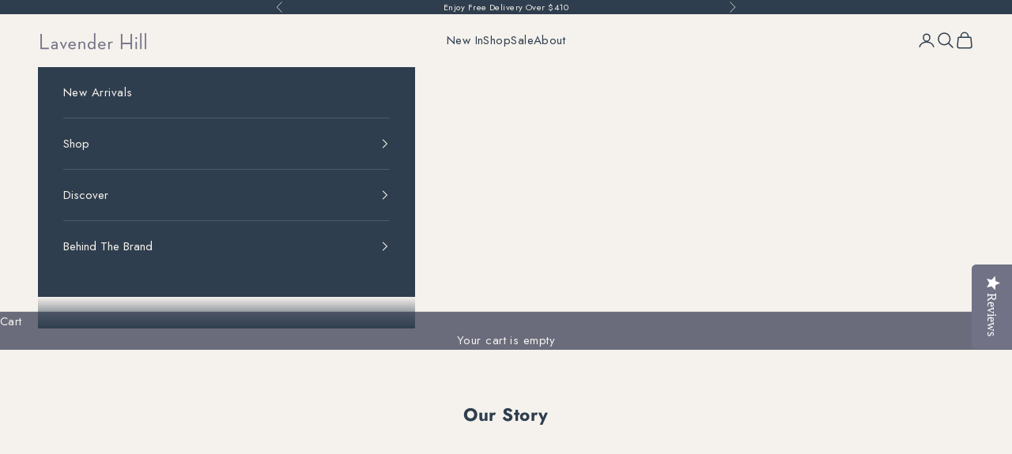

--- FILE ---
content_type: text/html; charset=utf-8
request_url: https://www.lavenderhillclothing.com/en-au/pages/our-story
body_size: 47573
content:


<!doctype html><html lang="en" dir="ltr"><head><link rel="preconnect" href="https://live.visually-io.com/" crossorigin data-em-disable><link rel="dns-prefetch" href="https://live.visually-io.com/" data-em-disable><script async crossorigin fetchpriority="high" src="/cdn/shopifycloud/importmap-polyfill/es-modules-shim.2.4.0.js"></script>
<script>
(()=> {
    const env = 2;
    var store = "lavender-hill-clothing.myshopify.com";
    var alias = store.replace(".myshopify.com", "").replaceAll("-", "_").toUpperCase();
    var jitsuKey =  "js.2945973";
    window.loomi_ctx = {...(window.loomi_ctx || {}),storeAlias:alias,jitsuKey,env};
    
    
    
	
})()
</script><link href="https://live.visually-io.com/widgets/vsly-preact.min.js?k=js.2945973&e=2&s=LAVENDER_HILL_CLOTHING" rel="preload" as="script" data-em-disable><script type="text/javascript" src="https://live.visually-io.com/widgets/vsly-preact.min.js?k=js.2945973&e=2&s=LAVENDER_HILL_CLOTHING" data-em-disable></script><link href="https://live.visually-io.com/cf/LAVENDER_HILL_CLOTHING.js" rel="preload" as="script" data-em-disable><link href="https://live.visually-io.com/v/visually.js" rel="preload" as="script" data-em-disable><script type="text/javascript" src="https://live.visually-io.com/cf/LAVENDER_HILL_CLOTHING.js" data-em-disable></script><script type="text/javascript" src="https://live.visually-io.com/v/visually.js" data-em-disable></script><script defer type="text/javascript" src="https://live.visually-io.com/v/visually-a.js" data-em-disable></script><script src="//www.lavenderhillclothing.com/cdn/shop/files/pandectes-rules.js?v=9252119701257400181"></script><style></style><meta charset="utf-8"><meta name="viewport" content="width=device-width, initial-scale=1.0, height=device-height, minimum-scale=1.0, maximum-scale=5.0"><title>Our Story</title><meta name="description" content="Discover about Lavender Hill Clothing and our founder Isobel Ridley"><link rel="canonical" href="https://www.lavenderhillclothing.com/en-au/pages/our-story"><link rel="shortcut icon" href="//www.lavenderhillclothing.com/cdn/shop/files/LH_Favicon_2.png?v=1669757783&width=96"><link rel="apple-touch-icon" href="//www.lavenderhillclothing.com/cdn/shop/files/LH_Favicon_2.png?v=1669757783&width=180"><link rel="preconnect" href="https://fonts.shopifycdn.com" crossorigin><link rel="preload" href="//www.lavenderhillclothing.com/cdn/fonts/playfair_display/playfairdisplay_n4.9980f3e16959dc89137cc1369bfc3ae98af1deb9.woff2" as="font" type="font/woff2" crossorigin><link rel="preload" href="//www.lavenderhillclothing.com/cdn/fonts/jost/jost_n4.d47a1b6347ce4a4c9f437608011273009d91f2b7.woff2" as="font" type="font/woff2" crossorigin><meta property="og:type" content="website"><meta property="og:title" content="Our Story"><meta property="og:image" content="http://www.lavenderhillclothing.com/cdn/shop/files/Lavender_Hill_Logo_38a23aff-3666-44a0-a898-5f6010883735.png?v=1754384398&width=2048"><meta property="og:image:secure_url" content="https://www.lavenderhillclothing.com/cdn/shop/files/Lavender_Hill_Logo_38a23aff-3666-44a0-a898-5f6010883735.png?v=1754384398&width=2048"><meta property="og:image:width" content="1200"><meta property="og:image:height" content="628"><meta property="og:description" content="Discover about Lavender Hill Clothing and our founder Isobel Ridley"><meta property="og:url" content="https://www.lavenderhillclothing.com/en-au/pages/our-story"><meta property="og:site_name" content="Lavender Hill Clothing"><meta name="twitter:card" content="summary"><meta name="twitter:title" content="Our Story"><meta name="twitter:description" content="Discover about Lavender Hill Clothing and our founder Isobel Ridley"><meta name="twitter:image" content="https://www.lavenderhillclothing.com/cdn/shop/files/Lavender_Hill_Logo_38a23aff-3666-44a0-a898-5f6010883735.png?crop=center&height=1200&v=1754384398&width=1200"><meta name="twitter:image:alt" content=""><script type="application/ld+json">
  {
    "@context": "https://schema.org",
    "@type": "BreadcrumbList",
    "itemListElement": [{
        "@type": "ListItem",
        "position": 1,
        "name": "Home",
        "item": "https://www.lavenderhillclothing.com"
      },{
            "@type": "ListItem",
            "position": 2,
            "name": "Our Story",
            "item": "https://www.lavenderhillclothing.com/en-au/pages/our-story"
          }]
  }
</script><style> @font-face { font-family: "Playfair Display"; font-weight: 400; font-style: normal; font-display: fallback; src: url("//www.lavenderhillclothing.com/cdn/fonts/playfair_display/playfairdisplay_n4.9980f3e16959dc89137cc1369bfc3ae98af1deb9.woff2") format("woff2"),  url("//www.lavenderhillclothing.com/cdn/fonts/playfair_display/playfairdisplay_n4.c562b7c8e5637886a811d2a017f9e023166064ee.woff") format("woff");}@font-face { font-family: "Playfair Display"; font-weight: 400; font-style: italic; font-display: fallback; src: url("//www.lavenderhillclothing.com/cdn/fonts/playfair_display/playfairdisplay_i4.804ea8da9192aaed0368534aa085b3c1f3411619.woff2") format("woff2"),  url("//www.lavenderhillclothing.com/cdn/fonts/playfair_display/playfairdisplay_i4.5538cb7a825d13d8a2333cd8a94065a93a95c710.woff") format("woff");} @font-face { font-family: Jost; font-weight: 400; font-style: normal; font-display: fallback; src: url("//www.lavenderhillclothing.com/cdn/fonts/jost/jost_n4.d47a1b6347ce4a4c9f437608011273009d91f2b7.woff2") format("woff2"),  url("//www.lavenderhillclothing.com/cdn/fonts/jost/jost_n4.791c46290e672b3f85c3d1c651ef2efa3819eadd.woff") format("woff");}@font-face { font-family: Jost; font-weight: 400; font-style: italic; font-display: fallback; src: url("//www.lavenderhillclothing.com/cdn/fonts/jost/jost_i4.b690098389649750ada222b9763d55796c5283a5.woff2") format("woff2"),  url("//www.lavenderhillclothing.com/cdn/fonts/jost/jost_i4.fd766415a47e50b9e391ae7ec04e2ae25e7e28b0.woff") format("woff");}@font-face { font-family: Jost; font-weight: 700; font-style: normal; font-display: fallback; src: url("//www.lavenderhillclothing.com/cdn/fonts/jost/jost_n7.921dc18c13fa0b0c94c5e2517ffe06139c3615a3.woff2") format("woff2"),  url("//www.lavenderhillclothing.com/cdn/fonts/jost/jost_n7.cbfc16c98c1e195f46c536e775e4e959c5f2f22b.woff") format("woff");}@font-face { font-family: Jost; font-weight: 700; font-style: italic; font-display: fallback; src: url("//www.lavenderhillclothing.com/cdn/fonts/jost/jost_i7.d8201b854e41e19d7ed9b1a31fe4fe71deea6d3f.woff2") format("woff2"),  url("//www.lavenderhillclothing.com/cdn/fonts/jost/jost_i7.eae515c34e26b6c853efddc3fc0c552e0de63757.woff") format("woff");}:root {--container-max-width: 100%;  --container-xxs-max-width: 27.5rem; --container-xs-max-width: 42.5rem; --container-sm-max-width: 61.25rem; --container-md-max-width: 71.875rem; --container-lg-max-width: 78.75rem; --container-xl-max-width: 85rem; --container-gutter: 1.25rem;  --section-vertical-spacing: 2.5rem;  --section-vertical-spacing-tight:2.5rem;  --section-stack-gap:2.25rem;  --section-stack-gap-tight:2.25rem;  --form-gap: 1.25rem; --fieldset-gap: 1rem; --form-control-gap: 0.625rem; --checkbox-control-gap: 0.75rem; --input-padding-block: 0.65rem; --input-padding-inline: 0.8rem; --checkbox-size: 0.875rem;   --sticky-area-height: calc(var(--announcement-bar-is-sticky, 0) * var(--announcement-bar-height, 0px) + var(--header-is-sticky, 0) * var(--header-is-visible, 1) * var(--header-height, 0px));  --transform-logical-flip: 1;  --transform-origin-start: left;  --transform-origin-end: right;  --heading-font-family: "Playfair Display", serif;  --heading-font-weight: 400;  --heading-font-style: normal;  --heading-text-transform: uppercase;  --heading-letter-spacing: 0.18em;  --text-font-family: Jost, sans-serif;  --text-font-weight: 400;  --text-font-style: normal;  --text-letter-spacing: 0.03em;  --button-font: var(--text-font-style) var(--text-font-weight) var(--text-sm) / 1.65 var(--text-font-family);  --button-text-transform: uppercase;  --button-letter-spacing: 0.18em;  --text-heading-size-factor: 1.1;  --text-h1: max(0.6875rem, clamp(1.375rem, 1.146341463414634rem + 0.975609756097561vw, 2rem) * var(--text-heading-size-factor));  --text-h2: max(0.6875rem, clamp(1.25rem, 1.0670731707317074rem + 0.7804878048780488vw, 1.75rem) * var(--text-heading-size-factor));  --text-h3: max(0.6875rem, clamp(1.125rem, 1.0335365853658536rem + 0.3902439024390244vw, 1.375rem) * var(--text-heading-size-factor));  --text-h4: max(0.6875rem, clamp(1rem, 0.9542682926829268rem + 0.1951219512195122vw, 1.125rem) * var(--text-heading-size-factor));  --text-h5: calc(0.875rem * var(--text-heading-size-factor));  --text-h6: calc(0.75rem * var(--text-heading-size-factor));  --text-xs: 0.8125rem;  --text-sm: 0.875rem;  --text-base: 0.9375rem;  --text-lg: 1.0625rem;  --text-xl: 1.1875rem;  --rounded-full: 9999px;  --button-border-radius: 0.0rem;  --input-border-radius: 0.0rem;  --shadow-sm: 0 2px 8px rgb(0 0 0 / 0.05);  --shadow: 0 5px 15px rgb(0 0 0 / 0.05);  --shadow-md: 0 5px 30px rgb(0 0 0 / 0.05);  --shadow-block: px px px rgb(var(--text-primary) / 0.0);  --checkmark-svg-url: url(//www.lavenderhillclothing.com/cdn/shop/t/132/assets/checkmark.svg?v=121364529749204175471762233238);  --cursor-zoom-in-svg-url: url(//www.lavenderhillclothing.com/cdn/shop/t/132/assets/cursor-zoom-in.svg?v=79363274304962701531762233238); } [dir="rtl"]:root {--transform-logical-flip: -1;  --transform-origin-start: right;  --transform-origin-end: left; } @media screen and (min-width: 700px) {:root {--text-xs: 0.8125rem; --text-sm: 0.875rem; --text-base: 0.9375rem; --text-lg: 1.0625rem; --text-xl: 1.3125rem;  --container-gutter: 2rem;} } @media screen and (min-width: 1000px) {:root {--container-gutter: 3rem; --section-vertical-spacing: 4rem; --section-vertical-spacing-tight: 4rem; --section-stack-gap:3rem; --section-stack-gap-tight:3rem;} }:root {--page-overlay: 0 0 0 / 0.4;  --page-background: ;  --on-sale-text: 83 58 89;  --on-sale-badge-background: 83 58 89;  --on-sale-badge-text: 255 255 255;  --sold-out-badge-background: 239 239 239;  --sold-out-badge-text: 0 0 0 / 0.65;  --custom-badge-background: 47 74 101;  --custom-badge-text: 255 255 255;  --star-color: 28 28 28;  --success-background: 212 227 203;  --success-text: 48 122 7;  --warning-background: 253 241 224;  --warning-text: 237 138 0;  --error-background: 243 204 204;  --error-text: 203 43 43; }.color-scheme--scheme-1 { --accent: 47 62 78; --text-color: 47 62 78; --background: 245 242 237 / 1.0; --background-without-opacity: 245 242 237; --background-gradient: ;--border-color: 215 215 213; --button-background: 47 62 78; --button-text-color: 245 242 237;  --circle-button-background: 245 242 237; --circle-button-text-color: 28 28 28;}.shopify-section:has(.section-spacing.color-scheme--bg-bdafc9a7777bf8cec9f51e71cd7754c0) + .shopify-section:has(.section-spacing.color-scheme--bg-bdafc9a7777bf8cec9f51e71cd7754c0:not(.bordered-section)) .section-spacing { padding-block-start: 0;}.color-scheme--scheme-2 { --accent: 245 242 237; --text-color: 245 242 237; --background: 47 62 78 / 1.0; --background-without-opacity: 47 62 78; --background-gradient: ;--border-color: 77 89 102; --button-background: 245 242 237; --button-text-color: 47 62 78;  --circle-button-background: 245 242 237; --circle-button-text-color: 47 62 78;}.shopify-section:has(.section-spacing.color-scheme--bg-32c61d4c8fa65d78d1c48ab80a8be3c9) + .shopify-section:has(.section-spacing.color-scheme--bg-32c61d4c8fa65d78d1c48ab80a8be3c9:not(.bordered-section)) .section-spacing { padding-block-start: 0;}.color-scheme--scheme-3 { --accent: 245 242 237; --text-color: 245 242 237; --background: 106 108 124 / 1.0; --background-without-opacity: 106 108 124; --background-gradient: ;--border-color: 127 128 141; --button-background: 245 242 237; --button-text-color: 47 62 78;  --circle-button-background: 255 255 255; --circle-button-text-color: 47 62 78;}.shopify-section:has(.section-spacing.color-scheme--bg-950488b02a4802f1ad7c698461882c0f) + .shopify-section:has(.section-spacing.color-scheme--bg-950488b02a4802f1ad7c698461882c0f:not(.bordered-section)) .section-spacing { padding-block-start: 0;}.color-scheme--scheme-4 { --accent: 255 255 255; --text-color: 255 255 255; --background: 0 0 0 / 0.0; --background-without-opacity: 0 0 0; --background-gradient: ;--border-color: 255 255 255; --button-background: 255 255 255; --button-text-color: 28 28 28;  --circle-button-background: 255 255 255; --circle-button-text-color: 28 28 28;}.shopify-section:has(.section-spacing.color-scheme--bg-3671eee015764974ee0aef1536023e0f) + .shopify-section:has(.section-spacing.color-scheme--bg-3671eee015764974ee0aef1536023e0f:not(.bordered-section)) .section-spacing { padding-block-start: 0;}.color-scheme--dialog { --accent: 245 242 237; --text-color: 245 242 237; --background: 47 62 78 / 1.0; --background-without-opacity: 47 62 78; --background-gradient: ;--border-color: 77 89 102; --button-background: 245 242 237; --button-text-color: 47 62 78;  --circle-button-background: 245 242 237; --circle-button-text-color: 47 62 78;}</style><script>
  // This allows to expose several variables to the global scope, to be used in scripts
  window.themeVariables = {
    settings: {
      showPageTransition: null,
      pageType: "page",
      moneyFormat: "${{amount}}",
      moneyWithCurrencyFormat: "${{amount}} AUD",
      currencyCodeEnabled: false,
      cartType: "drawer",
      staggerMenuApparition: true
    },

    strings: {
      addedToCart: "Added to your cart!",
      closeGallery: "Close gallery",
      zoomGallery: "Zoom picture",
      errorGallery: "Image cannot be loaded",
      shippingEstimatorNoResults: "Sorry, we do not ship to your address.",
      shippingEstimatorOneResult: "There is one shipping rate for your address:",
      shippingEstimatorMultipleResults: "There are several shipping rates for your address:",
      shippingEstimatorError: "One or more error occurred while retrieving shipping rates:",
      next: "Next",
      previous: "Previous"
    },

    mediaQueries: {
      'sm': 'screen and (min-width: 700px)',
      'md': 'screen and (min-width: 1000px)',
      'lg': 'screen and (min-width: 1150px)',
      'xl': 'screen and (min-width: 1400px)',
      '2xl': 'screen and (min-width: 1600px)',
      'sm-max': 'screen and (max-width: 699px)',
      'md-max': 'screen and (max-width: 999px)',
      'lg-max': 'screen and (max-width: 1149px)',
      'xl-max': 'screen and (max-width: 1399px)',
      '2xl-max': 'screen and (max-width: 1599px)',
      'motion-safe': '(prefers-reduced-motion: no-preference)',
      'motion-reduce': '(prefers-reduced-motion: reduce)',
      'supports-hover': 'screen and (pointer: fine)',
      'supports-touch': 'screen and (hover: none)'
    }
  };</script><script>
      if (!(HTMLScriptElement.supports && HTMLScriptElement.supports('importmap'))) {
        const importMapPolyfill = document.createElement('script');
        importMapPolyfill.async = true;
        importMapPolyfill.src = "//www.lavenderhillclothing.com/cdn/shop/t/132/assets/es-module-shims.min.js?v=133133393897716595401762233170";

        document.head.appendChild(importMapPolyfill);
      }
    </script><script type="importmap">{
        "imports": {
          "vendor": "//www.lavenderhillclothing.com/cdn/shop/t/132/assets/vendor.min.js?v=166833309358212501051762233170",
          "theme": "//www.lavenderhillclothing.com/cdn/shop/t/132/assets/theme.js?v=162176155039651599601762233170",
          "photoswipe": "//www.lavenderhillclothing.com/cdn/shop/t/132/assets/photoswipe.min.js?v=13374349288281597431762233170"
        }
      }
    </script><script type="module" src="//www.lavenderhillclothing.com/cdn/shop/t/132/assets/vendor.min.js?v=166833309358212501051762233170"></script><script type="module" src="//www.lavenderhillclothing.com/cdn/shop/t/132/assets/theme.js?v=162176155039651599601762233170"></script><script>window.performance && window.performance.mark && window.performance.mark('shopify.content_for_header.start');</script><meta name="google-site-verification" content="snRX-1HVGJ6fGYWj8Wqnuc1T0mdkJDtsqoxRsljh6PM"><meta id="shopify-digital-wallet" name="shopify-digital-wallet" content="/2945973/digital_wallets/dialog"><meta name="shopify-checkout-api-token" content="d9c3ad2c12f504b153cdd5b4c34a13fb"><meta id="in-context-paypal-metadata" data-shop-id="2945973" data-venmo-supported="false" data-environment="production" data-locale="en_US" data-paypal-v4="true" data-currency="AUD"><link rel="alternate" hreflang="x-default" href="https://www.lavenderhillclothing.com/pages/our-story"><link rel="alternate" hreflang="en" href="https://www.lavenderhillclothing.com/pages/our-story"><link rel="alternate" hreflang="fr" href="https://www.lavenderhillclothing.com/fr/pages/notre-histoire"><link rel="alternate" hreflang="it" href="https://www.lavenderhillclothing.com/it/pages/la-nostra-storia"><link rel="alternate" hreflang="da" href="https://www.lavenderhillclothing.com/da/pages/vores-historie"><link rel="alternate" hreflang="no" href="https://www.lavenderhillclothing.com/no/pages/var-historien"><link rel="alternate" hreflang="es" href="https://www.lavenderhillclothing.com/es/pages/nuestra-historia"><link rel="alternate" hreflang="sv" href="https://www.lavenderhillclothing.com/sv/pages/var-berattelse"><link rel="alternate" hreflang="ja" href="https://www.lavenderhillclothing.com/ja/pages/store-localization%2Fgeneric-dynamic-content-translation-29"><link rel="alternate" hreflang="de" href="https://www.lavenderhillclothing.com/de/pages/unsere-geschichte"><link rel="alternate" hreflang="pt" href="https://www.lavenderhillclothing.com/pt/pages/nossa-historia"><link rel="alternate" hreflang="nl" href="https://www.lavenderhillclothing.com/nl/pages/ons-verhaal"><link rel="alternate" hreflang="en-AU" href="https://www.lavenderhillclothing.com/en-au/pages/our-story"><link rel="alternate" hreflang="it-AU" href="https://www.lavenderhillclothing.com/it-au/pages/la-nostra-storia"><link rel="alternate" hreflang="da-AU" href="https://www.lavenderhillclothing.com/da-au/pages/vores-historie"><link rel="alternate" hreflang="no-AU" href="https://www.lavenderhillclothing.com/no-au/pages/var-historien"><link rel="alternate" hreflang="es-AU" href="https://www.lavenderhillclothing.com/es-au/pages/nuestra-historia"><link rel="alternate" hreflang="sv-AU" href="https://www.lavenderhillclothing.com/sv-au/pages/var-berattelse"><link rel="alternate" hreflang="ja-AU" href="https://www.lavenderhillclothing.com/ja-au/pages/store-localization%2Fgeneric-dynamic-content-translation-29"><link rel="alternate" hreflang="en-CA" href="https://www.lavenderhillclothing.com/en-ca/pages/our-story"><link rel="alternate" hreflang="fr-CA" href="https://www.lavenderhillclothing.com/fr-ca/pages/notre-histoire"><link rel="alternate" hreflang="de-CA" href="https://www.lavenderhillclothing.com/de-ca/pages/unsere-geschichte"><link rel="alternate" hreflang="it-CA" href="https://www.lavenderhillclothing.com/it-ca/pages/la-nostra-storia"><link rel="alternate" hreflang="no-CA" href="https://www.lavenderhillclothing.com/no-ca/pages/var-historien"><link rel="alternate" hreflang="es-CA" href="https://www.lavenderhillclothing.com/es-ca/pages/nuestra-historia"><link rel="alternate" hreflang="sv-CA" href="https://www.lavenderhillclothing.com/sv-ca/pages/var-berattelse"><link rel="alternate" hreflang="ja-CA" href="https://www.lavenderhillclothing.com/ja-ca/pages/store-localization%2Fgeneric-dynamic-content-translation-29"><link rel="alternate" hreflang="en-DK" href="https://www.lavenderhillclothing.com/en-dk/pages/our-story"><link rel="alternate" hreflang="de-DK" href="https://www.lavenderhillclothing.com/de-dk/pages/unsere-geschichte"><link rel="alternate" hreflang="it-DK" href="https://www.lavenderhillclothing.com/it-dk/pages/la-nostra-storia"><link rel="alternate" hreflang="no-DK" href="https://www.lavenderhillclothing.com/no-dk/pages/var-historien"><link rel="alternate" hreflang="es-DK" href="https://www.lavenderhillclothing.com/es-dk/pages/nuestra-historia"><link rel="alternate" hreflang="sv-DK" href="https://www.lavenderhillclothing.com/sv-dk/pages/var-berattelse"><link rel="alternate" hreflang="ja-DK" href="https://www.lavenderhillclothing.com/ja-dk/pages/store-localization%2Fgeneric-dynamic-content-translation-29"><link rel="alternate" hreflang="en-HK" href="https://www.lavenderhillclothing.com/en-hk/pages/our-story"><link rel="alternate" hreflang="sv-HK" href="https://www.lavenderhillclothing.com/sv-hk/pages/var-berattelse"><link rel="alternate" hreflang="en-JP" href="https://www.lavenderhillclothing.com/en-jp/pages/our-story"><link rel="alternate" hreflang="ja-JP" href="https://www.lavenderhillclothing.com/ja-jp/pages/store-localization%2Fgeneric-dynamic-content-translation-29"><link rel="alternate" hreflang="it-JP" href="https://www.lavenderhillclothing.com/it-jp/pages/la-nostra-storia"><link rel="alternate" hreflang="da-JP" href="https://www.lavenderhillclothing.com/da-jp/pages/vores-historie"><link rel="alternate" hreflang="no-JP" href="https://www.lavenderhillclothing.com/no-jp/pages/var-historien"><link rel="alternate" hreflang="es-JP" href="https://www.lavenderhillclothing.com/es-jp/pages/nuestra-historia"><link rel="alternate" hreflang="sv-JP" href="https://www.lavenderhillclothing.com/sv-jp/pages/var-berattelse"><link rel="alternate" hreflang="en-NZ" href="https://www.lavenderhillclothing.com/en-nz/pages/our-story"><link rel="alternate" hreflang="it-NZ" href="https://www.lavenderhillclothing.com/it-nz/pages/la-nostra-storia"><link rel="alternate" hreflang="da-NZ" href="https://www.lavenderhillclothing.com/da-nz/pages/vores-historie"><link rel="alternate" hreflang="no-NZ" href="https://www.lavenderhillclothing.com/no-nz/pages/var-historien"><link rel="alternate" hreflang="es-NZ" href="https://www.lavenderhillclothing.com/es-nz/pages/nuestra-historia"><link rel="alternate" hreflang="sv-NZ" href="https://www.lavenderhillclothing.com/sv-nz/pages/var-berattelse"><link rel="alternate" hreflang="ja-NZ" href="https://www.lavenderhillclothing.com/ja-nz/pages/store-localization%2Fgeneric-dynamic-content-translation-29"><link rel="alternate" hreflang="en-SE" href="https://www.lavenderhillclothing.com/en-se/pages/our-story"><link rel="alternate" hreflang="fr-SE" href="https://www.lavenderhillclothing.com/fr-se/pages/notre-histoire"><link rel="alternate" hreflang="sv-SE" href="https://www.lavenderhillclothing.com/sv-se/pages/var-berattelse"><link rel="alternate" hreflang="de-SE" href="https://www.lavenderhillclothing.com/de-se/pages/unsere-geschichte"><link rel="alternate" hreflang="it-SE" href="https://www.lavenderhillclothing.com/it-se/pages/la-nostra-storia"><link rel="alternate" hreflang="no-SE" href="https://www.lavenderhillclothing.com/no-se/pages/var-historien"><link rel="alternate" hreflang="es-SE" href="https://www.lavenderhillclothing.com/es-se/pages/nuestra-historia"><link rel="alternate" hreflang="ja-SE" href="https://www.lavenderhillclothing.com/ja-se/pages/store-localization%2Fgeneric-dynamic-content-translation-29"><link rel="alternate" hreflang="en-SG" href="https://www.lavenderhillclothing.com/en-sg/pages/our-story"><link rel="alternate" hreflang="it-SG" href="https://www.lavenderhillclothing.com/it-sg/pages/la-nostra-storia"><link rel="alternate" hreflang="da-SG" href="https://www.lavenderhillclothing.com/da-sg/pages/vores-historie"><link rel="alternate" hreflang="no-SG" href="https://www.lavenderhillclothing.com/no-sg/pages/var-historien"><link rel="alternate" hreflang="es-SG" href="https://www.lavenderhillclothing.com/es-sg/pages/nuestra-historia"><link rel="alternate" hreflang="sv-SG" href="https://www.lavenderhillclothing.com/sv-sg/pages/var-berattelse"><link rel="alternate" hreflang="ja-SG" href="https://www.lavenderhillclothing.com/ja-sg/pages/store-localization%2Fgeneric-dynamic-content-translation-29"><link rel="alternate" hreflang="en-US" href="https://www.lavenderhillclothing.com/en-us/pages/our-story"><link rel="alternate" hreflang="fr-US" href="https://www.lavenderhillclothing.com/fr-us/pages/notre-histoire"><link rel="alternate" hreflang="it-US" href="https://www.lavenderhillclothing.com/it-us/pages/la-nostra-storia"><link rel="alternate" hreflang="da-US" href="https://www.lavenderhillclothing.com/da-us/pages/vores-historie"><link rel="alternate" hreflang="no-US" href="https://www.lavenderhillclothing.com/no-us/pages/var-historien"><link rel="alternate" hreflang="es-US" href="https://www.lavenderhillclothing.com/es-us/pages/nuestra-historia"><link rel="alternate" hreflang="sv-US" href="https://www.lavenderhillclothing.com/sv-us/pages/var-berattelse"><link rel="alternate" hreflang="ja-US" href="https://www.lavenderhillclothing.com/ja-us/pages/store-localization%2Fgeneric-dynamic-content-translation-29"><link rel="alternate" hreflang="en-AX" href="https://www.lavenderhillclothing.com/en-eu/pages/our-story"><link rel="alternate" hreflang="de-AX" href="https://www.lavenderhillclothing.com/de-eu/pages/unsere-geschichte"><link rel="alternate" hreflang="da-AX" href="https://www.lavenderhillclothing.com/da-eu/pages/vores-historie"><link rel="alternate" hreflang="no-AX" href="https://www.lavenderhillclothing.com/no-eu/pages/var-historien"><link rel="alternate" hreflang="sv-AX" href="https://www.lavenderhillclothing.com/sv-eu/pages/var-berattelse"><link rel="alternate" hreflang="ja-AX" href="https://www.lavenderhillclothing.com/ja-eu/pages/store-localization%2Fgeneric-dynamic-content-translation-29"><link rel="alternate" hreflang="fr-AX" href="https://www.lavenderhillclothing.com/fr-eu/pages/notre-histoire"><link rel="alternate" hreflang="en-AD" href="https://www.lavenderhillclothing.com/en-eu/pages/our-story"><link rel="alternate" hreflang="de-AD" href="https://www.lavenderhillclothing.com/de-eu/pages/unsere-geschichte"><link rel="alternate" hreflang="da-AD" href="https://www.lavenderhillclothing.com/da-eu/pages/vores-historie"><link rel="alternate" hreflang="no-AD" href="https://www.lavenderhillclothing.com/no-eu/pages/var-historien"><link rel="alternate" hreflang="sv-AD" href="https://www.lavenderhillclothing.com/sv-eu/pages/var-berattelse"><link rel="alternate" hreflang="ja-AD" href="https://www.lavenderhillclothing.com/ja-eu/pages/store-localization%2Fgeneric-dynamic-content-translation-29"><link rel="alternate" hreflang="fr-AD" href="https://www.lavenderhillclothing.com/fr-eu/pages/notre-histoire"><link rel="alternate" hreflang="en-AT" href="https://www.lavenderhillclothing.com/en-eu/pages/our-story"><link rel="alternate" hreflang="de-AT" href="https://www.lavenderhillclothing.com/de-eu/pages/unsere-geschichte"><link rel="alternate" hreflang="da-AT" href="https://www.lavenderhillclothing.com/da-eu/pages/vores-historie"><link rel="alternate" hreflang="no-AT" href="https://www.lavenderhillclothing.com/no-eu/pages/var-historien"><link rel="alternate" hreflang="sv-AT" href="https://www.lavenderhillclothing.com/sv-eu/pages/var-berattelse"><link rel="alternate" hreflang="ja-AT" href="https://www.lavenderhillclothing.com/ja-eu/pages/store-localization%2Fgeneric-dynamic-content-translation-29"><link rel="alternate" hreflang="fr-AT" href="https://www.lavenderhillclothing.com/fr-eu/pages/notre-histoire"><link rel="alternate" hreflang="en-BE" href="https://www.lavenderhillclothing.com/en-eu/pages/our-story"><link rel="alternate" hreflang="de-BE" href="https://www.lavenderhillclothing.com/de-eu/pages/unsere-geschichte"><link rel="alternate" hreflang="da-BE" href="https://www.lavenderhillclothing.com/da-eu/pages/vores-historie"><link rel="alternate" hreflang="no-BE" href="https://www.lavenderhillclothing.com/no-eu/pages/var-historien"><link rel="alternate" hreflang="sv-BE" href="https://www.lavenderhillclothing.com/sv-eu/pages/var-berattelse"><link rel="alternate" hreflang="ja-BE" href="https://www.lavenderhillclothing.com/ja-eu/pages/store-localization%2Fgeneric-dynamic-content-translation-29"><link rel="alternate" hreflang="fr-BE" href="https://www.lavenderhillclothing.com/fr-eu/pages/notre-histoire"><link rel="alternate" hreflang="en-EE" href="https://www.lavenderhillclothing.com/en-eu/pages/our-story"><link rel="alternate" hreflang="de-EE" href="https://www.lavenderhillclothing.com/de-eu/pages/unsere-geschichte"><link rel="alternate" hreflang="da-EE" href="https://www.lavenderhillclothing.com/da-eu/pages/vores-historie"><link rel="alternate" hreflang="no-EE" href="https://www.lavenderhillclothing.com/no-eu/pages/var-historien"><link rel="alternate" hreflang="sv-EE" href="https://www.lavenderhillclothing.com/sv-eu/pages/var-berattelse"><link rel="alternate" hreflang="ja-EE" href="https://www.lavenderhillclothing.com/ja-eu/pages/store-localization%2Fgeneric-dynamic-content-translation-29"><link rel="alternate" hreflang="fr-EE" href="https://www.lavenderhillclothing.com/fr-eu/pages/notre-histoire"><link rel="alternate" hreflang="en-FI" href="https://www.lavenderhillclothing.com/en-eu/pages/our-story"><link rel="alternate" hreflang="de-FI" href="https://www.lavenderhillclothing.com/de-eu/pages/unsere-geschichte"><link rel="alternate" hreflang="da-FI" href="https://www.lavenderhillclothing.com/da-eu/pages/vores-historie"><link rel="alternate" hreflang="no-FI" href="https://www.lavenderhillclothing.com/no-eu/pages/var-historien"><link rel="alternate" hreflang="sv-FI" href="https://www.lavenderhillclothing.com/sv-eu/pages/var-berattelse"><link rel="alternate" hreflang="ja-FI" href="https://www.lavenderhillclothing.com/ja-eu/pages/store-localization%2Fgeneric-dynamic-content-translation-29"><link rel="alternate" hreflang="fr-FI" href="https://www.lavenderhillclothing.com/fr-eu/pages/notre-histoire"><link rel="alternate" hreflang="en-GR" href="https://www.lavenderhillclothing.com/en-eu/pages/our-story"><link rel="alternate" hreflang="de-GR" href="https://www.lavenderhillclothing.com/de-eu/pages/unsere-geschichte"><link rel="alternate" hreflang="da-GR" href="https://www.lavenderhillclothing.com/da-eu/pages/vores-historie"><link rel="alternate" hreflang="no-GR" href="https://www.lavenderhillclothing.com/no-eu/pages/var-historien"><link rel="alternate" hreflang="sv-GR" href="https://www.lavenderhillclothing.com/sv-eu/pages/var-berattelse"><link rel="alternate" hreflang="ja-GR" href="https://www.lavenderhillclothing.com/ja-eu/pages/store-localization%2Fgeneric-dynamic-content-translation-29"><link rel="alternate" hreflang="fr-GR" href="https://www.lavenderhillclothing.com/fr-eu/pages/notre-histoire"><link rel="alternate" hreflang="en-VA" href="https://www.lavenderhillclothing.com/en-eu/pages/our-story"><link rel="alternate" hreflang="de-VA" href="https://www.lavenderhillclothing.com/de-eu/pages/unsere-geschichte"><link rel="alternate" hreflang="da-VA" href="https://www.lavenderhillclothing.com/da-eu/pages/vores-historie"><link rel="alternate" hreflang="no-VA" href="https://www.lavenderhillclothing.com/no-eu/pages/var-historien"><link rel="alternate" hreflang="sv-VA" href="https://www.lavenderhillclothing.com/sv-eu/pages/var-berattelse"><link rel="alternate" hreflang="ja-VA" href="https://www.lavenderhillclothing.com/ja-eu/pages/store-localization%2Fgeneric-dynamic-content-translation-29"><link rel="alternate" hreflang="fr-VA" href="https://www.lavenderhillclothing.com/fr-eu/pages/notre-histoire"><link rel="alternate" hreflang="en-XK" href="https://www.lavenderhillclothing.com/en-eu/pages/our-story"><link rel="alternate" hreflang="de-XK" href="https://www.lavenderhillclothing.com/de-eu/pages/unsere-geschichte"><link rel="alternate" hreflang="da-XK" href="https://www.lavenderhillclothing.com/da-eu/pages/vores-historie"><link rel="alternate" hreflang="no-XK" href="https://www.lavenderhillclothing.com/no-eu/pages/var-historien"><link rel="alternate" hreflang="sv-XK" href="https://www.lavenderhillclothing.com/sv-eu/pages/var-berattelse"><link rel="alternate" hreflang="ja-XK" href="https://www.lavenderhillclothing.com/ja-eu/pages/store-localization%2Fgeneric-dynamic-content-translation-29"><link rel="alternate" hreflang="fr-XK" href="https://www.lavenderhillclothing.com/fr-eu/pages/notre-histoire"><link rel="alternate" hreflang="en-LV" href="https://www.lavenderhillclothing.com/en-eu/pages/our-story"><link rel="alternate" hreflang="de-LV" href="https://www.lavenderhillclothing.com/de-eu/pages/unsere-geschichte"><link rel="alternate" hreflang="da-LV" href="https://www.lavenderhillclothing.com/da-eu/pages/vores-historie"><link rel="alternate" hreflang="no-LV" href="https://www.lavenderhillclothing.com/no-eu/pages/var-historien"><link rel="alternate" hreflang="sv-LV" href="https://www.lavenderhillclothing.com/sv-eu/pages/var-berattelse"><link rel="alternate" hreflang="ja-LV" href="https://www.lavenderhillclothing.com/ja-eu/pages/store-localization%2Fgeneric-dynamic-content-translation-29"><link rel="alternate" hreflang="fr-LV" href="https://www.lavenderhillclothing.com/fr-eu/pages/notre-histoire"><link rel="alternate" hreflang="en-LT" href="https://www.lavenderhillclothing.com/en-eu/pages/our-story"><link rel="alternate" hreflang="de-LT" href="https://www.lavenderhillclothing.com/de-eu/pages/unsere-geschichte"><link rel="alternate" hreflang="da-LT" href="https://www.lavenderhillclothing.com/da-eu/pages/vores-historie"><link rel="alternate" hreflang="no-LT" href="https://www.lavenderhillclothing.com/no-eu/pages/var-historien"><link rel="alternate" hreflang="sv-LT" href="https://www.lavenderhillclothing.com/sv-eu/pages/var-berattelse"><link rel="alternate" hreflang="ja-LT" href="https://www.lavenderhillclothing.com/ja-eu/pages/store-localization%2Fgeneric-dynamic-content-translation-29"><link rel="alternate" hreflang="fr-LT" href="https://www.lavenderhillclothing.com/fr-eu/pages/notre-histoire"><link rel="alternate" hreflang="en-LU" href="https://www.lavenderhillclothing.com/en-eu/pages/our-story"><link rel="alternate" hreflang="de-LU" href="https://www.lavenderhillclothing.com/de-eu/pages/unsere-geschichte"><link rel="alternate" hreflang="da-LU" href="https://www.lavenderhillclothing.com/da-eu/pages/vores-historie"><link rel="alternate" hreflang="no-LU" href="https://www.lavenderhillclothing.com/no-eu/pages/var-historien"><link rel="alternate" hreflang="sv-LU" href="https://www.lavenderhillclothing.com/sv-eu/pages/var-berattelse"><link rel="alternate" hreflang="ja-LU" href="https://www.lavenderhillclothing.com/ja-eu/pages/store-localization%2Fgeneric-dynamic-content-translation-29"><link rel="alternate" hreflang="fr-LU" href="https://www.lavenderhillclothing.com/fr-eu/pages/notre-histoire"><link rel="alternate" hreflang="en-MT" href="https://www.lavenderhillclothing.com/en-eu/pages/our-story"><link rel="alternate" hreflang="de-MT" href="https://www.lavenderhillclothing.com/de-eu/pages/unsere-geschichte"><link rel="alternate" hreflang="da-MT" href="https://www.lavenderhillclothing.com/da-eu/pages/vores-historie"><link rel="alternate" hreflang="no-MT" href="https://www.lavenderhillclothing.com/no-eu/pages/var-historien"><link rel="alternate" hreflang="sv-MT" href="https://www.lavenderhillclothing.com/sv-eu/pages/var-berattelse"><link rel="alternate" hreflang="ja-MT" href="https://www.lavenderhillclothing.com/ja-eu/pages/store-localization%2Fgeneric-dynamic-content-translation-29"><link rel="alternate" hreflang="fr-MT" href="https://www.lavenderhillclothing.com/fr-eu/pages/notre-histoire"><link rel="alternate" hreflang="en-MC" href="https://www.lavenderhillclothing.com/en-eu/pages/our-story"><link rel="alternate" hreflang="de-MC" href="https://www.lavenderhillclothing.com/de-eu/pages/unsere-geschichte"><link rel="alternate" hreflang="da-MC" href="https://www.lavenderhillclothing.com/da-eu/pages/vores-historie"><link rel="alternate" hreflang="no-MC" href="https://www.lavenderhillclothing.com/no-eu/pages/var-historien"><link rel="alternate" hreflang="sv-MC" href="https://www.lavenderhillclothing.com/sv-eu/pages/var-berattelse"><link rel="alternate" hreflang="ja-MC" href="https://www.lavenderhillclothing.com/ja-eu/pages/store-localization%2Fgeneric-dynamic-content-translation-29"><link rel="alternate" hreflang="fr-MC" href="https://www.lavenderhillclothing.com/fr-eu/pages/notre-histoire"><link rel="alternate" hreflang="en-ME" href="https://www.lavenderhillclothing.com/en-eu/pages/our-story"><link rel="alternate" hreflang="de-ME" href="https://www.lavenderhillclothing.com/de-eu/pages/unsere-geschichte"><link rel="alternate" hreflang="da-ME" href="https://www.lavenderhillclothing.com/da-eu/pages/vores-historie"><link rel="alternate" hreflang="no-ME" href="https://www.lavenderhillclothing.com/no-eu/pages/var-historien"><link rel="alternate" hreflang="sv-ME" href="https://www.lavenderhillclothing.com/sv-eu/pages/var-berattelse"><link rel="alternate" hreflang="ja-ME" href="https://www.lavenderhillclothing.com/ja-eu/pages/store-localization%2Fgeneric-dynamic-content-translation-29"><link rel="alternate" hreflang="fr-ME" href="https://www.lavenderhillclothing.com/fr-eu/pages/notre-histoire"><link rel="alternate" hreflang="en-SM" href="https://www.lavenderhillclothing.com/en-eu/pages/our-story"><link rel="alternate" hreflang="de-SM" href="https://www.lavenderhillclothing.com/de-eu/pages/unsere-geschichte"><link rel="alternate" hreflang="da-SM" href="https://www.lavenderhillclothing.com/da-eu/pages/vores-historie"><link rel="alternate" hreflang="no-SM" href="https://www.lavenderhillclothing.com/no-eu/pages/var-historien"><link rel="alternate" hreflang="sv-SM" href="https://www.lavenderhillclothing.com/sv-eu/pages/var-berattelse"><link rel="alternate" hreflang="ja-SM" href="https://www.lavenderhillclothing.com/ja-eu/pages/store-localization%2Fgeneric-dynamic-content-translation-29"><link rel="alternate" hreflang="fr-SM" href="https://www.lavenderhillclothing.com/fr-eu/pages/notre-histoire"><link rel="alternate" hreflang="en-SK" href="https://www.lavenderhillclothing.com/en-eu/pages/our-story"><link rel="alternate" hreflang="de-SK" href="https://www.lavenderhillclothing.com/de-eu/pages/unsere-geschichte"><link rel="alternate" hreflang="da-SK" href="https://www.lavenderhillclothing.com/da-eu/pages/vores-historie"><link rel="alternate" hreflang="no-SK" href="https://www.lavenderhillclothing.com/no-eu/pages/var-historien"><link rel="alternate" hreflang="sv-SK" href="https://www.lavenderhillclothing.com/sv-eu/pages/var-berattelse"><link rel="alternate" hreflang="ja-SK" href="https://www.lavenderhillclothing.com/ja-eu/pages/store-localization%2Fgeneric-dynamic-content-translation-29"><link rel="alternate" hreflang="fr-SK" href="https://www.lavenderhillclothing.com/fr-eu/pages/notre-histoire"><link rel="alternate" hreflang="en-SI" href="https://www.lavenderhillclothing.com/en-eu/pages/our-story"><link rel="alternate" hreflang="de-SI" href="https://www.lavenderhillclothing.com/de-eu/pages/unsere-geschichte"><link rel="alternate" hreflang="da-SI" href="https://www.lavenderhillclothing.com/da-eu/pages/vores-historie"><link rel="alternate" hreflang="no-SI" href="https://www.lavenderhillclothing.com/no-eu/pages/var-historien"><link rel="alternate" hreflang="sv-SI" href="https://www.lavenderhillclothing.com/sv-eu/pages/var-berattelse"><link rel="alternate" hreflang="ja-SI" href="https://www.lavenderhillclothing.com/ja-eu/pages/store-localization%2Fgeneric-dynamic-content-translation-29"><link rel="alternate" hreflang="fr-SI" href="https://www.lavenderhillclothing.com/fr-eu/pages/notre-histoire"><link rel="alternate" hreflang="en-AL" href="https://www.lavenderhillclothing.com/en-eu/pages/our-story"><link rel="alternate" hreflang="de-AL" href="https://www.lavenderhillclothing.com/de-eu/pages/unsere-geschichte"><link rel="alternate" hreflang="da-AL" href="https://www.lavenderhillclothing.com/da-eu/pages/vores-historie"><link rel="alternate" hreflang="no-AL" href="https://www.lavenderhillclothing.com/no-eu/pages/var-historien"><link rel="alternate" hreflang="sv-AL" href="https://www.lavenderhillclothing.com/sv-eu/pages/var-berattelse"><link rel="alternate" hreflang="ja-AL" href="https://www.lavenderhillclothing.com/ja-eu/pages/store-localization%2Fgeneric-dynamic-content-translation-29"><link rel="alternate" hreflang="fr-AL" href="https://www.lavenderhillclothing.com/fr-eu/pages/notre-histoire"><link rel="alternate" hreflang="en-BA" href="https://www.lavenderhillclothing.com/en-eu/pages/our-story"><link rel="alternate" hreflang="de-BA" href="https://www.lavenderhillclothing.com/de-eu/pages/unsere-geschichte"><link rel="alternate" hreflang="da-BA" href="https://www.lavenderhillclothing.com/da-eu/pages/vores-historie"><link rel="alternate" hreflang="no-BA" href="https://www.lavenderhillclothing.com/no-eu/pages/var-historien"><link rel="alternate" hreflang="sv-BA" href="https://www.lavenderhillclothing.com/sv-eu/pages/var-berattelse"><link rel="alternate" hreflang="ja-BA" href="https://www.lavenderhillclothing.com/ja-eu/pages/store-localization%2Fgeneric-dynamic-content-translation-29"><link rel="alternate" hreflang="fr-BA" href="https://www.lavenderhillclothing.com/fr-eu/pages/notre-histoire"><link rel="alternate" hreflang="en-BG" href="https://www.lavenderhillclothing.com/en-eu/pages/our-story"><link rel="alternate" hreflang="de-BG" href="https://www.lavenderhillclothing.com/de-eu/pages/unsere-geschichte"><link rel="alternate" hreflang="da-BG" href="https://www.lavenderhillclothing.com/da-eu/pages/vores-historie"><link rel="alternate" hreflang="no-BG" href="https://www.lavenderhillclothing.com/no-eu/pages/var-historien"><link rel="alternate" hreflang="sv-BG" href="https://www.lavenderhillclothing.com/sv-eu/pages/var-berattelse"><link rel="alternate" hreflang="ja-BG" href="https://www.lavenderhillclothing.com/ja-eu/pages/store-localization%2Fgeneric-dynamic-content-translation-29"><link rel="alternate" hreflang="fr-BG" href="https://www.lavenderhillclothing.com/fr-eu/pages/notre-histoire"><link rel="alternate" hreflang="en-BY" href="https://www.lavenderhillclothing.com/en-eu/pages/our-story"><link rel="alternate" hreflang="de-BY" href="https://www.lavenderhillclothing.com/de-eu/pages/unsere-geschichte"><link rel="alternate" hreflang="da-BY" href="https://www.lavenderhillclothing.com/da-eu/pages/vores-historie"><link rel="alternate" hreflang="no-BY" href="https://www.lavenderhillclothing.com/no-eu/pages/var-historien"><link rel="alternate" hreflang="sv-BY" href="https://www.lavenderhillclothing.com/sv-eu/pages/var-berattelse"><link rel="alternate" hreflang="ja-BY" href="https://www.lavenderhillclothing.com/ja-eu/pages/store-localization%2Fgeneric-dynamic-content-translation-29"><link rel="alternate" hreflang="fr-BY" href="https://www.lavenderhillclothing.com/fr-eu/pages/notre-histoire"><link rel="alternate" hreflang="en-CZ" href="https://www.lavenderhillclothing.com/en-eu/pages/our-story"><link rel="alternate" hreflang="de-CZ" href="https://www.lavenderhillclothing.com/de-eu/pages/unsere-geschichte"><link rel="alternate" hreflang="da-CZ" href="https://www.lavenderhillclothing.com/da-eu/pages/vores-historie"><link rel="alternate" hreflang="no-CZ" href="https://www.lavenderhillclothing.com/no-eu/pages/var-historien"><link rel="alternate" hreflang="sv-CZ" href="https://www.lavenderhillclothing.com/sv-eu/pages/var-berattelse"><link rel="alternate" hreflang="ja-CZ" href="https://www.lavenderhillclothing.com/ja-eu/pages/store-localization%2Fgeneric-dynamic-content-translation-29"><link rel="alternate" hreflang="fr-CZ" href="https://www.lavenderhillclothing.com/fr-eu/pages/notre-histoire"><link rel="alternate" hreflang="en-FO" href="https://www.lavenderhillclothing.com/en-eu/pages/our-story"><link rel="alternate" hreflang="de-FO" href="https://www.lavenderhillclothing.com/de-eu/pages/unsere-geschichte"><link rel="alternate" hreflang="da-FO" href="https://www.lavenderhillclothing.com/da-eu/pages/vores-historie"><link rel="alternate" hreflang="no-FO" href="https://www.lavenderhillclothing.com/no-eu/pages/var-historien"><link rel="alternate" hreflang="sv-FO" href="https://www.lavenderhillclothing.com/sv-eu/pages/var-berattelse"><link rel="alternate" hreflang="ja-FO" href="https://www.lavenderhillclothing.com/ja-eu/pages/store-localization%2Fgeneric-dynamic-content-translation-29"><link rel="alternate" hreflang="fr-FO" href="https://www.lavenderhillclothing.com/fr-eu/pages/notre-histoire"><link rel="alternate" hreflang="en-GG" href="https://www.lavenderhillclothing.com/en-eu/pages/our-story"><link rel="alternate" hreflang="de-GG" href="https://www.lavenderhillclothing.com/de-eu/pages/unsere-geschichte"><link rel="alternate" hreflang="da-GG" href="https://www.lavenderhillclothing.com/da-eu/pages/vores-historie"><link rel="alternate" hreflang="no-GG" href="https://www.lavenderhillclothing.com/no-eu/pages/var-historien"><link rel="alternate" hreflang="sv-GG" href="https://www.lavenderhillclothing.com/sv-eu/pages/var-berattelse"><link rel="alternate" hreflang="ja-GG" href="https://www.lavenderhillclothing.com/ja-eu/pages/store-localization%2Fgeneric-dynamic-content-translation-29"><link rel="alternate" hreflang="fr-GG" href="https://www.lavenderhillclothing.com/fr-eu/pages/notre-histoire"><link rel="alternate" hreflang="en-GI" href="https://www.lavenderhillclothing.com/en-eu/pages/our-story"><link rel="alternate" hreflang="de-GI" href="https://www.lavenderhillclothing.com/de-eu/pages/unsere-geschichte"><link rel="alternate" hreflang="da-GI" href="https://www.lavenderhillclothing.com/da-eu/pages/vores-historie"><link rel="alternate" hreflang="no-GI" href="https://www.lavenderhillclothing.com/no-eu/pages/var-historien"><link rel="alternate" hreflang="sv-GI" href="https://www.lavenderhillclothing.com/sv-eu/pages/var-berattelse"><link rel="alternate" hreflang="ja-GI" href="https://www.lavenderhillclothing.com/ja-eu/pages/store-localization%2Fgeneric-dynamic-content-translation-29"><link rel="alternate" hreflang="fr-GI" href="https://www.lavenderhillclothing.com/fr-eu/pages/notre-histoire"><link rel="alternate" hreflang="en-HR" href="https://www.lavenderhillclothing.com/en-eu/pages/our-story"><link rel="alternate" hreflang="de-HR" href="https://www.lavenderhillclothing.com/de-eu/pages/unsere-geschichte"><link rel="alternate" hreflang="da-HR" href="https://www.lavenderhillclothing.com/da-eu/pages/vores-historie"><link rel="alternate" hreflang="no-HR" href="https://www.lavenderhillclothing.com/no-eu/pages/var-historien"><link rel="alternate" hreflang="sv-HR" href="https://www.lavenderhillclothing.com/sv-eu/pages/var-berattelse"><link rel="alternate" hreflang="ja-HR" href="https://www.lavenderhillclothing.com/ja-eu/pages/store-localization%2Fgeneric-dynamic-content-translation-29"><link rel="alternate" hreflang="fr-HR" href="https://www.lavenderhillclothing.com/fr-eu/pages/notre-histoire"><link rel="alternate" hreflang="en-HU" href="https://www.lavenderhillclothing.com/en-eu/pages/our-story"><link rel="alternate" hreflang="de-HU" href="https://www.lavenderhillclothing.com/de-eu/pages/unsere-geschichte"><link rel="alternate" hreflang="da-HU" href="https://www.lavenderhillclothing.com/da-eu/pages/vores-historie"><link rel="alternate" hreflang="no-HU" href="https://www.lavenderhillclothing.com/no-eu/pages/var-historien"><link rel="alternate" hreflang="sv-HU" href="https://www.lavenderhillclothing.com/sv-eu/pages/var-berattelse"><link rel="alternate" hreflang="ja-HU" href="https://www.lavenderhillclothing.com/ja-eu/pages/store-localization%2Fgeneric-dynamic-content-translation-29"><link rel="alternate" hreflang="fr-HU" href="https://www.lavenderhillclothing.com/fr-eu/pages/notre-histoire"><link rel="alternate" hreflang="en-IM" href="https://www.lavenderhillclothing.com/en-eu/pages/our-story"><link rel="alternate" hreflang="de-IM" href="https://www.lavenderhillclothing.com/de-eu/pages/unsere-geschichte"><link rel="alternate" hreflang="da-IM" href="https://www.lavenderhillclothing.com/da-eu/pages/vores-historie"><link rel="alternate" hreflang="no-IM" href="https://www.lavenderhillclothing.com/no-eu/pages/var-historien"><link rel="alternate" hreflang="sv-IM" href="https://www.lavenderhillclothing.com/sv-eu/pages/var-berattelse"><link rel="alternate" hreflang="ja-IM" href="https://www.lavenderhillclothing.com/ja-eu/pages/store-localization%2Fgeneric-dynamic-content-translation-29"><link rel="alternate" hreflang="fr-IM" href="https://www.lavenderhillclothing.com/fr-eu/pages/notre-histoire"><link rel="alternate" hreflang="en-IS" href="https://www.lavenderhillclothing.com/en-eu/pages/our-story"><link rel="alternate" hreflang="de-IS" href="https://www.lavenderhillclothing.com/de-eu/pages/unsere-geschichte"><link rel="alternate" hreflang="da-IS" href="https://www.lavenderhillclothing.com/da-eu/pages/vores-historie"><link rel="alternate" hreflang="no-IS" href="https://www.lavenderhillclothing.com/no-eu/pages/var-historien"><link rel="alternate" hreflang="sv-IS" href="https://www.lavenderhillclothing.com/sv-eu/pages/var-berattelse"><link rel="alternate" hreflang="ja-IS" href="https://www.lavenderhillclothing.com/ja-eu/pages/store-localization%2Fgeneric-dynamic-content-translation-29"><link rel="alternate" hreflang="fr-IS" href="https://www.lavenderhillclothing.com/fr-eu/pages/notre-histoire"><link rel="alternate" hreflang="en-JE" href="https://www.lavenderhillclothing.com/en-eu/pages/our-story"><link rel="alternate" hreflang="de-JE" href="https://www.lavenderhillclothing.com/de-eu/pages/unsere-geschichte"><link rel="alternate" hreflang="da-JE" href="https://www.lavenderhillclothing.com/da-eu/pages/vores-historie"><link rel="alternate" hreflang="no-JE" href="https://www.lavenderhillclothing.com/no-eu/pages/var-historien"><link rel="alternate" hreflang="sv-JE" href="https://www.lavenderhillclothing.com/sv-eu/pages/var-berattelse"><link rel="alternate" hreflang="ja-JE" href="https://www.lavenderhillclothing.com/ja-eu/pages/store-localization%2Fgeneric-dynamic-content-translation-29"><link rel="alternate" hreflang="fr-JE" href="https://www.lavenderhillclothing.com/fr-eu/pages/notre-histoire"><link rel="alternate" hreflang="en-LI" href="https://www.lavenderhillclothing.com/en-eu/pages/our-story"><link rel="alternate" hreflang="de-LI" href="https://www.lavenderhillclothing.com/de-eu/pages/unsere-geschichte"><link rel="alternate" hreflang="da-LI" href="https://www.lavenderhillclothing.com/da-eu/pages/vores-historie"><link rel="alternate" hreflang="no-LI" href="https://www.lavenderhillclothing.com/no-eu/pages/var-historien"><link rel="alternate" hreflang="sv-LI" href="https://www.lavenderhillclothing.com/sv-eu/pages/var-berattelse"><link rel="alternate" hreflang="ja-LI" href="https://www.lavenderhillclothing.com/ja-eu/pages/store-localization%2Fgeneric-dynamic-content-translation-29"><link rel="alternate" hreflang="fr-LI" href="https://www.lavenderhillclothing.com/fr-eu/pages/notre-histoire"><link rel="alternate" hreflang="en-MD" href="https://www.lavenderhillclothing.com/en-eu/pages/our-story"><link rel="alternate" hreflang="de-MD" href="https://www.lavenderhillclothing.com/de-eu/pages/unsere-geschichte"><link rel="alternate" hreflang="da-MD" href="https://www.lavenderhillclothing.com/da-eu/pages/vores-historie"><link rel="alternate" hreflang="no-MD" href="https://www.lavenderhillclothing.com/no-eu/pages/var-historien"><link rel="alternate" hreflang="sv-MD" href="https://www.lavenderhillclothing.com/sv-eu/pages/var-berattelse"><link rel="alternate" hreflang="ja-MD" href="https://www.lavenderhillclothing.com/ja-eu/pages/store-localization%2Fgeneric-dynamic-content-translation-29"><link rel="alternate" hreflang="fr-MD" href="https://www.lavenderhillclothing.com/fr-eu/pages/notre-histoire"><link rel="alternate" hreflang="en-MK" href="https://www.lavenderhillclothing.com/en-eu/pages/our-story"><link rel="alternate" hreflang="de-MK" href="https://www.lavenderhillclothing.com/de-eu/pages/unsere-geschichte"><link rel="alternate" hreflang="da-MK" href="https://www.lavenderhillclothing.com/da-eu/pages/vores-historie"><link rel="alternate" hreflang="no-MK" href="https://www.lavenderhillclothing.com/no-eu/pages/var-historien"><link rel="alternate" hreflang="sv-MK" href="https://www.lavenderhillclothing.com/sv-eu/pages/var-berattelse"><link rel="alternate" hreflang="ja-MK" href="https://www.lavenderhillclothing.com/ja-eu/pages/store-localization%2Fgeneric-dynamic-content-translation-29"><link rel="alternate" hreflang="fr-MK" href="https://www.lavenderhillclothing.com/fr-eu/pages/notre-histoire"><link rel="alternate" hreflang="en-PL" href="https://www.lavenderhillclothing.com/en-eu/pages/our-story"><link rel="alternate" hreflang="de-PL" href="https://www.lavenderhillclothing.com/de-eu/pages/unsere-geschichte"><link rel="alternate" hreflang="da-PL" href="https://www.lavenderhillclothing.com/da-eu/pages/vores-historie"><link rel="alternate" hreflang="no-PL" href="https://www.lavenderhillclothing.com/no-eu/pages/var-historien"><link rel="alternate" hreflang="sv-PL" href="https://www.lavenderhillclothing.com/sv-eu/pages/var-berattelse"><link rel="alternate" hreflang="ja-PL" href="https://www.lavenderhillclothing.com/ja-eu/pages/store-localization%2Fgeneric-dynamic-content-translation-29"><link rel="alternate" hreflang="fr-PL" href="https://www.lavenderhillclothing.com/fr-eu/pages/notre-histoire"><link rel="alternate" hreflang="en-RO" href="https://www.lavenderhillclothing.com/en-eu/pages/our-story"><link rel="alternate" hreflang="de-RO" href="https://www.lavenderhillclothing.com/de-eu/pages/unsere-geschichte"><link rel="alternate" hreflang="da-RO" href="https://www.lavenderhillclothing.com/da-eu/pages/vores-historie"><link rel="alternate" hreflang="no-RO" href="https://www.lavenderhillclothing.com/no-eu/pages/var-historien"><link rel="alternate" hreflang="sv-RO" href="https://www.lavenderhillclothing.com/sv-eu/pages/var-berattelse"><link rel="alternate" hreflang="ja-RO" href="https://www.lavenderhillclothing.com/ja-eu/pages/store-localization%2Fgeneric-dynamic-content-translation-29"><link rel="alternate" hreflang="fr-RO" href="https://www.lavenderhillclothing.com/fr-eu/pages/notre-histoire"><link rel="alternate" hreflang="en-RS" href="https://www.lavenderhillclothing.com/en-eu/pages/our-story"><link rel="alternate" hreflang="de-RS" href="https://www.lavenderhillclothing.com/de-eu/pages/unsere-geschichte"><link rel="alternate" hreflang="da-RS" href="https://www.lavenderhillclothing.com/da-eu/pages/vores-historie"><link rel="alternate" hreflang="no-RS" href="https://www.lavenderhillclothing.com/no-eu/pages/var-historien"><link rel="alternate" hreflang="sv-RS" href="https://www.lavenderhillclothing.com/sv-eu/pages/var-berattelse"><link rel="alternate" hreflang="ja-RS" href="https://www.lavenderhillclothing.com/ja-eu/pages/store-localization%2Fgeneric-dynamic-content-translation-29"><link rel="alternate" hreflang="fr-RS" href="https://www.lavenderhillclothing.com/fr-eu/pages/notre-histoire"><link rel="alternate" hreflang="en-RU" href="https://www.lavenderhillclothing.com/en-eu/pages/our-story"><link rel="alternate" hreflang="de-RU" href="https://www.lavenderhillclothing.com/de-eu/pages/unsere-geschichte"><link rel="alternate" hreflang="da-RU" href="https://www.lavenderhillclothing.com/da-eu/pages/vores-historie"><link rel="alternate" hreflang="no-RU" href="https://www.lavenderhillclothing.com/no-eu/pages/var-historien"><link rel="alternate" hreflang="sv-RU" href="https://www.lavenderhillclothing.com/sv-eu/pages/var-berattelse"><link rel="alternate" hreflang="ja-RU" href="https://www.lavenderhillclothing.com/ja-eu/pages/store-localization%2Fgeneric-dynamic-content-translation-29"><link rel="alternate" hreflang="fr-RU" href="https://www.lavenderhillclothing.com/fr-eu/pages/notre-histoire"><link rel="alternate" hreflang="en-UA" href="https://www.lavenderhillclothing.com/en-eu/pages/our-story"><link rel="alternate" hreflang="de-UA" href="https://www.lavenderhillclothing.com/de-eu/pages/unsere-geschichte"><link rel="alternate" hreflang="da-UA" href="https://www.lavenderhillclothing.com/da-eu/pages/vores-historie"><link rel="alternate" hreflang="no-UA" href="https://www.lavenderhillclothing.com/no-eu/pages/var-historien"><link rel="alternate" hreflang="sv-UA" href="https://www.lavenderhillclothing.com/sv-eu/pages/var-berattelse"><link rel="alternate" hreflang="ja-UA" href="https://www.lavenderhillclothing.com/ja-eu/pages/store-localization%2Fgeneric-dynamic-content-translation-29"><link rel="alternate" hreflang="fr-UA" href="https://www.lavenderhillclothing.com/fr-eu/pages/notre-histoire"><link rel="alternate" hreflang="en-SJ" href="https://www.lavenderhillclothing.com/en-eu/pages/our-story"><link rel="alternate" hreflang="de-SJ" href="https://www.lavenderhillclothing.com/de-eu/pages/unsere-geschichte"><link rel="alternate" hreflang="da-SJ" href="https://www.lavenderhillclothing.com/da-eu/pages/vores-historie"><link rel="alternate" hreflang="no-SJ" href="https://www.lavenderhillclothing.com/no-eu/pages/var-historien"><link rel="alternate" hreflang="sv-SJ" href="https://www.lavenderhillclothing.com/sv-eu/pages/var-berattelse"><link rel="alternate" hreflang="ja-SJ" href="https://www.lavenderhillclothing.com/ja-eu/pages/store-localization%2Fgeneric-dynamic-content-translation-29"><link rel="alternate" hreflang="fr-SJ" href="https://www.lavenderhillclothing.com/fr-eu/pages/notre-histoire"><link rel="alternate" hreflang="en-IE" href="https://www.lavenderhillclothing.com/en-ie/pages/our-story"><link rel="alternate" hreflang="de-IE" href="https://www.lavenderhillclothing.com/de-ie/pages/unsere-geschichte"><link rel="alternate" hreflang="it-IE" href="https://www.lavenderhillclothing.com/it-ie/pages/la-nostra-storia"><link rel="alternate" hreflang="da-IE" href="https://www.lavenderhillclothing.com/da-ie/pages/vores-historie"><link rel="alternate" hreflang="no-IE" href="https://www.lavenderhillclothing.com/no-ie/pages/var-historien"><link rel="alternate" hreflang="es-IE" href="https://www.lavenderhillclothing.com/es-ie/pages/nuestra-historia"><link rel="alternate" hreflang="sv-IE" href="https://www.lavenderhillclothing.com/sv-ie/pages/var-berattelse"><link rel="alternate" hreflang="ja-IE" href="https://www.lavenderhillclothing.com/ja-ie/pages/store-localization%2Fgeneric-dynamic-content-translation-29"><link rel="alternate" hreflang="en-DE" href="https://www.lavenderhillclothing.com/en-de/pages/our-story"><link rel="alternate" hreflang="de-DE" href="https://www.lavenderhillclothing.com/de-de/pages/unsere-geschichte"><link rel="alternate" hreflang="fr-DE" href="https://www.lavenderhillclothing.com/fr-de/pages/notre-histoire"><link rel="alternate" hreflang="it-DE" href="https://www.lavenderhillclothing.com/it-de/pages/la-nostra-storia"><link rel="alternate" hreflang="da-DE" href="https://www.lavenderhillclothing.com/da-de/pages/vores-historie"><link rel="alternate" hreflang="no-DE" href="https://www.lavenderhillclothing.com/no-de/pages/var-historien"><link rel="alternate" hreflang="es-DE" href="https://www.lavenderhillclothing.com/es-de/pages/nuestra-historia"><link rel="alternate" hreflang="sv-DE" href="https://www.lavenderhillclothing.com/sv-de/pages/var-berattelse"><link rel="alternate" hreflang="ja-DE" href="https://www.lavenderhillclothing.com/ja-de/pages/store-localization%2Fgeneric-dynamic-content-translation-29"><link rel="alternate" hreflang="en-FR" href="https://www.lavenderhillclothing.com/en-fr/pages/our-story"><link rel="alternate" hreflang="de-FR" href="https://www.lavenderhillclothing.com/de-fr/pages/unsere-geschichte"><link rel="alternate" hreflang="it-FR" href="https://www.lavenderhillclothing.com/it-fr/pages/la-nostra-storia"><link rel="alternate" hreflang="da-FR" href="https://www.lavenderhillclothing.com/da-fr/pages/vores-historie"><link rel="alternate" hreflang="no-FR" href="https://www.lavenderhillclothing.com/no-fr/pages/var-historien"><link rel="alternate" hreflang="es-FR" href="https://www.lavenderhillclothing.com/es-fr/pages/nuestra-historia"><link rel="alternate" hreflang="sv-FR" href="https://www.lavenderhillclothing.com/sv-fr/pages/var-berattelse"><link rel="alternate" hreflang="ja-FR" href="https://www.lavenderhillclothing.com/ja-fr/pages/store-localization%2Fgeneric-dynamic-content-translation-29"><link rel="alternate" hreflang="fr-FR" href="https://www.lavenderhillclothing.com/fr-fr/pages/notre-histoire"><link rel="alternate" hreflang="en-NL" href="https://www.lavenderhillclothing.com/en-nl/pages/our-story"><link rel="alternate" hreflang="fr-NL" href="https://www.lavenderhillclothing.com/fr-nl/pages/notre-histoire"><link rel="alternate" hreflang="nl-NL" href="https://www.lavenderhillclothing.com/nl-nl/pages/ons-verhaal"><link rel="alternate" hreflang="de-NL" href="https://www.lavenderhillclothing.com/de-nl/pages/unsere-geschichte"><link rel="alternate" hreflang="it-NL" href="https://www.lavenderhillclothing.com/it-nl/pages/la-nostra-storia"><link rel="alternate" hreflang="no-NL" href="https://www.lavenderhillclothing.com/no-nl/pages/var-historien"><link rel="alternate" hreflang="es-NL" href="https://www.lavenderhillclothing.com/es-nl/pages/nuestra-historia"><link rel="alternate" hreflang="sv-NL" href="https://www.lavenderhillclothing.com/sv-nl/pages/var-berattelse"><link rel="alternate" hreflang="ja-NL" href="https://www.lavenderhillclothing.com/ja-nl/pages/store-localization%2Fgeneric-dynamic-content-translation-29"><link rel="alternate" hreflang="en-CH" href="https://www.lavenderhillclothing.com/en-ch/pages/our-story"><link rel="alternate" hreflang="fr-CH" href="https://www.lavenderhillclothing.com/fr-ch/pages/notre-histoire"><link rel="alternate" hreflang="de-CH" href="https://www.lavenderhillclothing.com/de-ch/pages/unsere-geschichte"><link rel="alternate" hreflang="it-CH" href="https://www.lavenderhillclothing.com/it-ch/pages/la-nostra-storia"><link rel="alternate" hreflang="da-CH" href="https://www.lavenderhillclothing.com/da-ch/pages/vores-historie"><link rel="alternate" hreflang="no-CH" href="https://www.lavenderhillclothing.com/no-ch/pages/var-historien"><link rel="alternate" hreflang="es-CH" href="https://www.lavenderhillclothing.com/es-ch/pages/nuestra-historia"><link rel="alternate" hreflang="sv-CH" href="https://www.lavenderhillclothing.com/sv-ch/pages/var-berattelse"><link rel="alternate" hreflang="ja-CH" href="https://www.lavenderhillclothing.com/ja-ch/pages/store-localization%2Fgeneric-dynamic-content-translation-29"><link rel="alternate" hreflang="en-IT" href="https://www.lavenderhillclothing.com/en-it/pages/our-story"><link rel="alternate" hreflang="fr-IT" href="https://www.lavenderhillclothing.com/fr-it/pages/notre-histoire"><link rel="alternate" hreflang="de-IT" href="https://www.lavenderhillclothing.com/de-it/pages/unsere-geschichte"><link rel="alternate" hreflang="en-NO" href="https://www.lavenderhillclothing.com/en-no/pages/our-story"><link rel="alternate" hreflang="fr-NO" href="https://www.lavenderhillclothing.com/fr-no/pages/notre-histoire"><link rel="alternate" hreflang="no-NO" href="https://www.lavenderhillclothing.com/no-no/pages/var-historien"><link rel="alternate" hreflang="de-NO" href="https://www.lavenderhillclothing.com/de-no/pages/unsere-geschichte"><link rel="alternate" hreflang="it-NO" href="https://www.lavenderhillclothing.com/it-no/pages/la-nostra-storia"><link rel="alternate" hreflang="da-NO" href="https://www.lavenderhillclothing.com/da-no/pages/vores-historie"><link rel="alternate" hreflang="es-NO" href="https://www.lavenderhillclothing.com/es-no/pages/nuestra-historia"><link rel="alternate" hreflang="sv-NO" href="https://www.lavenderhillclothing.com/sv-no/pages/var-berattelse"><link rel="alternate" hreflang="ja-NO" href="https://www.lavenderhillclothing.com/ja-no/pages/store-localization%2Fgeneric-dynamic-content-translation-29"><link rel="alternate" hreflang="en-ES" href="https://www.lavenderhillclothing.com/en-es/pages/our-story"><link rel="alternate" hreflang="fr-ES" href="https://www.lavenderhillclothing.com/fr-es/pages/notre-histoire"><link rel="alternate" hreflang="es-ES" href="https://www.lavenderhillclothing.com/es-es/pages/nuestra-historia"><link rel="alternate" hreflang="de-ES" href="https://www.lavenderhillclothing.com/de-es/pages/unsere-geschichte"><link rel="alternate" hreflang="it-ES" href="https://www.lavenderhillclothing.com/it-es/pages/la-nostra-storia"><link rel="alternate" hreflang="da-ES" href="https://www.lavenderhillclothing.com/da-es/pages/vores-historie"><link rel="alternate" hreflang="no-ES" href="https://www.lavenderhillclothing.com/no-es/pages/var-historien"><link rel="alternate" hreflang="sv-ES" href="https://www.lavenderhillclothing.com/sv-es/pages/var-berattelse"><link rel="alternate" hreflang="ja-ES" href="https://www.lavenderhillclothing.com/ja-es/pages/store-localization%2Fgeneric-dynamic-content-translation-29"><script async="async" src="/checkouts/internal/preloads.js?locale=en-AU"></script><link rel="preconnect" href="https://shop.app" crossorigin="anonymous"><script async="async" src="https://shop.app/checkouts/internal/preloads.js?locale=en-AU&shop_id=2945973" crossorigin="anonymous"></script><script id="apple-pay-shop-capabilities" type="application/json">{"shopId":2945973,"countryCode":"GB","currencyCode":"AUD","merchantCapabilities":["supports3DS"],"merchantId":"gid:\/\/shopify\/Shop\/2945973","merchantName":"Lavender Hill Clothing","requiredBillingContactFields":["postalAddress","email"],"requiredShippingContactFields":["postalAddress","email"],"shippingType":"shipping","supportedNetworks":["visa","maestro","masterCard","amex","discover","elo"],"total":{"type":"pending","label":"Lavender Hill Clothing","amount":"1.00"},"shopifyPaymentsEnabled":true,"supportsSubscriptions":true}</script><script id="shopify-features" type="application/json">{"accessToken":"d9c3ad2c12f504b153cdd5b4c34a13fb","betas":["rich-media-storefront-analytics"],"domain":"www.lavenderhillclothing.com","predictiveSearch":true,"shopId":2945973,"locale":"en"}</script><script>var Shopify = Shopify || {};
Shopify.shop = "lavender-hill-clothing.myshopify.com";
Shopify.locale = "en";
Shopify.currency = {"active":"AUD","rate":"2.017917"};
Shopify.country = "AU";
Shopify.theme = {"name":"LH_JAN_2026 - OPTIMIZING","id":182948790652,"schema_name":"Prestige","schema_version":"10.5.2","theme_store_id":null,"role":"main"};
Shopify.theme.handle = "null";
Shopify.theme.style = {"id":null,"handle":null};
Shopify.cdnHost = "www.lavenderhillclothing.com/cdn";
Shopify.routes = Shopify.routes || {};
Shopify.routes.root = "/en-au/";</script><script type="module">!function(o){(o.Shopify=o.Shopify||{}).modules=!0}(window);</script><script>!function(o){function n(){var o=[];function n(){o.push(Array.prototype.slice.apply(arguments))}return n.q=o,n}var t=o.Shopify=o.Shopify||{};t.loadFeatures=n(),t.autoloadFeatures=n()}(window);</script><script>
  window.ShopifyPay = window.ShopifyPay || {};
  window.ShopifyPay.apiHost = "shop.app\/pay";
  window.ShopifyPay.redirectState = null;
</script><script id="shop-js-analytics" type="application/json">{"pageType":"page"}</script><script defer="defer" async type="module" src="//www.lavenderhillclothing.com/cdn/shopifycloud/shop-js/modules/v2/client.init-shop-cart-sync_BT-GjEfc.en.esm.js"></script><script defer="defer" async type="module" src="//www.lavenderhillclothing.com/cdn/shopifycloud/shop-js/modules/v2/chunk.common_D58fp_Oc.esm.js"></script><script defer="defer" async type="module" src="//www.lavenderhillclothing.com/cdn/shopifycloud/shop-js/modules/v2/chunk.modal_xMitdFEc.esm.js"></script><script type="module">
  await import("//www.lavenderhillclothing.com/cdn/shopifycloud/shop-js/modules/v2/client.init-shop-cart-sync_BT-GjEfc.en.esm.js");
await import("//www.lavenderhillclothing.com/cdn/shopifycloud/shop-js/modules/v2/chunk.common_D58fp_Oc.esm.js");
await import("//www.lavenderhillclothing.com/cdn/shopifycloud/shop-js/modules/v2/chunk.modal_xMitdFEc.esm.js");

  window.Shopify.SignInWithShop?.initShopCartSync?.({"fedCMEnabled":true,"windoidEnabled":true});

</script><script>
  window.Shopify = window.Shopify || {};
  if (!window.Shopify.featureAssets) window.Shopify.featureAssets = {};
  window.Shopify.featureAssets['shop-js'] = {"shop-cart-sync":["modules/v2/client.shop-cart-sync_DZOKe7Ll.en.esm.js","modules/v2/chunk.common_D58fp_Oc.esm.js","modules/v2/chunk.modal_xMitdFEc.esm.js"],"init-fed-cm":["modules/v2/client.init-fed-cm_B6oLuCjv.en.esm.js","modules/v2/chunk.common_D58fp_Oc.esm.js","modules/v2/chunk.modal_xMitdFEc.esm.js"],"shop-cash-offers":["modules/v2/client.shop-cash-offers_D2sdYoxE.en.esm.js","modules/v2/chunk.common_D58fp_Oc.esm.js","modules/v2/chunk.modal_xMitdFEc.esm.js"],"shop-login-button":["modules/v2/client.shop-login-button_QeVjl5Y3.en.esm.js","modules/v2/chunk.common_D58fp_Oc.esm.js","modules/v2/chunk.modal_xMitdFEc.esm.js"],"pay-button":["modules/v2/client.pay-button_DXTOsIq6.en.esm.js","modules/v2/chunk.common_D58fp_Oc.esm.js","modules/v2/chunk.modal_xMitdFEc.esm.js"],"shop-button":["modules/v2/client.shop-button_DQZHx9pm.en.esm.js","modules/v2/chunk.common_D58fp_Oc.esm.js","modules/v2/chunk.modal_xMitdFEc.esm.js"],"avatar":["modules/v2/client.avatar_BTnouDA3.en.esm.js"],"init-windoid":["modules/v2/client.init-windoid_CR1B-cfM.en.esm.js","modules/v2/chunk.common_D58fp_Oc.esm.js","modules/v2/chunk.modal_xMitdFEc.esm.js"],"init-shop-for-new-customer-accounts":["modules/v2/client.init-shop-for-new-customer-accounts_C_vY_xzh.en.esm.js","modules/v2/client.shop-login-button_QeVjl5Y3.en.esm.js","modules/v2/chunk.common_D58fp_Oc.esm.js","modules/v2/chunk.modal_xMitdFEc.esm.js"],"init-shop-email-lookup-coordinator":["modules/v2/client.init-shop-email-lookup-coordinator_BI7n9ZSv.en.esm.js","modules/v2/chunk.common_D58fp_Oc.esm.js","modules/v2/chunk.modal_xMitdFEc.esm.js"],"init-shop-cart-sync":["modules/v2/client.init-shop-cart-sync_BT-GjEfc.en.esm.js","modules/v2/chunk.common_D58fp_Oc.esm.js","modules/v2/chunk.modal_xMitdFEc.esm.js"],"shop-toast-manager":["modules/v2/client.shop-toast-manager_DiYdP3xc.en.esm.js","modules/v2/chunk.common_D58fp_Oc.esm.js","modules/v2/chunk.modal_xMitdFEc.esm.js"],"init-customer-accounts":["modules/v2/client.init-customer-accounts_D9ZNqS-Q.en.esm.js","modules/v2/client.shop-login-button_QeVjl5Y3.en.esm.js","modules/v2/chunk.common_D58fp_Oc.esm.js","modules/v2/chunk.modal_xMitdFEc.esm.js"],"init-customer-accounts-sign-up":["modules/v2/client.init-customer-accounts-sign-up_iGw4briv.en.esm.js","modules/v2/client.shop-login-button_QeVjl5Y3.en.esm.js","modules/v2/chunk.common_D58fp_Oc.esm.js","modules/v2/chunk.modal_xMitdFEc.esm.js"],"shop-follow-button":["modules/v2/client.shop-follow-button_CqMgW2wH.en.esm.js","modules/v2/chunk.common_D58fp_Oc.esm.js","modules/v2/chunk.modal_xMitdFEc.esm.js"],"checkout-modal":["modules/v2/client.checkout-modal_xHeaAweL.en.esm.js","modules/v2/chunk.common_D58fp_Oc.esm.js","modules/v2/chunk.modal_xMitdFEc.esm.js"],"shop-login":["modules/v2/client.shop-login_D91U-Q7h.en.esm.js","modules/v2/chunk.common_D58fp_Oc.esm.js","modules/v2/chunk.modal_xMitdFEc.esm.js"],"lead-capture":["modules/v2/client.lead-capture_BJmE1dJe.en.esm.js","modules/v2/chunk.common_D58fp_Oc.esm.js","modules/v2/chunk.modal_xMitdFEc.esm.js"],"payment-terms":["modules/v2/client.payment-terms_Ci9AEqFq.en.esm.js","modules/v2/chunk.common_D58fp_Oc.esm.js","modules/v2/chunk.modal_xMitdFEc.esm.js"]};
</script><script>(function() {
  var isLoaded = false;
  function asyncLoad() {
    if (isLoaded) return;
    isLoaded = true;
    var urls = ["https:\/\/dr4qe3ddw9y32.cloudfront.net\/awin-shopify-integration-code.js?aid=34219\u0026v=shopifyApp_5.1.4\u0026ts=1741799415734\u0026shop=lavender-hill-clothing.myshopify.com","\/\/backinstock.useamp.com\/widget\/19017_1767154644.js?category=bis\u0026v=6\u0026shop=lavender-hill-clothing.myshopify.com"];
    for (var i = 0; i < urls.length; i++) {
      var s = document.createElement('script');
      s.type = 'text/javascript';
      s.async = true;
      s.src = urls[i];
      var x = document.getElementsByTagName('script')[0];
      x.parentNode.insertBefore(s, x);
    }
  };
  if(window.attachEvent) {
    window.attachEvent('onload', asyncLoad);
  } else {
    window.addEventListener('load', asyncLoad, false);
  }
})();</script><script id="__st">var __st={"a":2945973,"offset":0,"reqid":"99e4f968-8f1d-40f3-b82a-4b2e8af29b31-1769339791","pageurl":"www.lavenderhillclothing.com\/en-au\/pages\/our-story","s":"pages-80988930142","u":"ebcfaf447463","p":"page","rtyp":"page","rid":80988930142};</script><script>window.ShopifyPaypalV4VisibilityTracking = true;</script><script id="captcha-bootstrap">!function(){'use strict';const t='contact',e='account',n='new_comment',o=[[t,t],['blogs',n],['comments',n],[t,'customer']],c=[[e,'customer_login'],[e,'guest_login'],[e,'recover_customer_password'],[e,'create_customer']],r=t=>t.map((([t,e])=>`form[action*='/${t}']:not([data-nocaptcha='true']) input[name='form_type'][value='${e}']`)).join(','),a=t=>()=>t?[...document.querySelectorAll(t)].map((t=>t.form)):[];function s(){const t=[...o],e=r(t);return a(e)}const i='password',u='form_key',d=['recaptcha-v3-token','g-recaptcha-response','h-captcha-response',i],f=()=>{try{return window.sessionStorage}catch{return}},m='__shopify_v',_=t=>t.elements[u];function p(t,e,n=!1){try{const o=window.sessionStorage,c=JSON.parse(o.getItem(e)),{data:r}=function(t){const{data:e,action:n}=t;return t[m]||n?{data:e,action:n}:{data:t,action:n}}(c);for(const[e,n]of Object.entries(r))t.elements[e]&&(t.elements[e].value=n);n&&o.removeItem(e)}catch(o){console.error('form repopulation failed',{error:o})}}const l='form_type',E='cptcha';function T(t){t.dataset[E]=!0}const w=window,h=w.document,L='Shopify',v='ce_forms',y='captcha';let A=!1;((t,e)=>{const n=(g='f06e6c50-85a8-45c8-87d0-21a2b65856fe',I='https://cdn.shopify.com/shopifycloud/storefront-forms-hcaptcha/ce_storefront_forms_captcha_hcaptcha.v1.5.2.iife.js',D={infoText:'Protected by hCaptcha',privacyText:'Privacy',termsText:'Terms'},(t,e,n)=>{const o=w[L][v],c=o.bindForm;if(c)return c(t,g,e,D).then(n);var r;o.q.push([[t,g,e,D],n]),r=I,A||(h.body.append(Object.assign(h.createElement('script'),{id:'captcha-provider',async:!0,src:r})),A=!0)});var g,I,D;w[L]=w[L]||{},w[L][v]=w[L][v]||{},w[L][v].q=[],w[L][y]=w[L][y]||{},w[L][y].protect=function(t,e){n(t,void 0,e),T(t)},Object.freeze(w[L][y]),function(t,e,n,w,h,L){const[v,y,A,g]=function(t,e,n){const i=e?o:[],u=t?c:[],d=[...i,...u],f=r(d),m=r(i),_=r(d.filter((([t,e])=>n.includes(e))));return[a(f),a(m),a(_),s()]}(w,h,L),I=t=>{const e=t.target;return e instanceof HTMLFormElement?e:e&&e.form},D=t=>v().includes(t);t.addEventListener('submit',(t=>{const e=I(t);if(!e)return;const n=D(e)&&!e.dataset.hcaptchaBound&&!e.dataset.recaptchaBound,o=_(e),c=g().includes(e)&&(!o||!o.value);(n||c)&&t.preventDefault(),c&&!n&&(function(t){try{if(!f())return;!function(t){const e=f();if(!e)return;const n=_(t);if(!n)return;const o=n.value;o&&e.removeItem(o)}(t);const e=Array.from(Array(32),(()=>Math.random().toString(36)[2])).join('');!function(t,e){_(t)||t.append(Object.assign(document.createElement('input'),{type:'hidden',name:u})),t.elements[u].value=e}(t,e),function(t,e){const n=f();if(!n)return;const o=[...t.querySelectorAll(`input[type='${i}']`)].map((({name:t})=>t)),c=[...d,...o],r={};for(const[a,s]of new FormData(t).entries())c.includes(a)||(r[a]=s);n.setItem(e,JSON.stringify({[m]:1,action:t.action,data:r}))}(t,e)}catch(e){console.error('failed to persist form',e)}}(e),e.submit())}));const S=(t,e)=>{t&&!t.dataset[E]&&(n(t,e.some((e=>e===t))),T(t))};for(const o of['focusin','change'])t.addEventListener(o,(t=>{const e=I(t);D(e)&&S(e,y())}));const B=e.get('form_key'),M=e.get(l),P=B&&M;t.addEventListener('DOMContentLoaded',(()=>{const t=y();if(P)for(const e of t)e.elements[l].value===M&&p(e,B);[...new Set([...A(),...v().filter((t=>'true'===t.dataset.shopifyCaptcha))])].forEach((e=>S(e,t)))}))}(h,new URLSearchParams(w.location.search),n,t,e,['guest_login'])})(!0,!0)}();</script><script integrity="sha256-4kQ18oKyAcykRKYeNunJcIwy7WH5gtpwJnB7kiuLZ1E=" data-source-attribution="shopify.loadfeatures" defer="defer" src="//www.lavenderhillclothing.com/cdn/shopifycloud/storefront/assets/storefront/load_feature-a0a9edcb.js" crossorigin="anonymous"></script><script crossorigin="anonymous" defer="defer" src="//www.lavenderhillclothing.com/cdn/shopifycloud/storefront/assets/shopify_pay/storefront-65b4c6d7.js?v=20250812"></script><script data-source-attribution="shopify.dynamic_checkout.dynamic.init">var Shopify=Shopify||{};Shopify.PaymentButton=Shopify.PaymentButton||{isStorefrontPortableWallets:!0,init:function(){window.Shopify.PaymentButton.init=function(){};var t=document.createElement("script");t.src="https://www.lavenderhillclothing.com/cdn/shopifycloud/portable-wallets/latest/portable-wallets.en.js",t.type="module",document.head.appendChild(t)}};
</script><script data-source-attribution="shopify.dynamic_checkout.buyer_consent">
  function portableWalletsHideBuyerConsent(e){var t=document.getElementById("shopify-buyer-consent"),n=document.getElementById("shopify-subscription-policy-button");t&&n&&(t.classList.add("hidden"),t.setAttribute("aria-hidden","true"),n.removeEventListener("click",e))}function portableWalletsShowBuyerConsent(e){var t=document.getElementById("shopify-buyer-consent"),n=document.getElementById("shopify-subscription-policy-button");t&&n&&(t.classList.remove("hidden"),t.removeAttribute("aria-hidden"),n.addEventListener("click",e))}window.Shopify?.PaymentButton&&(window.Shopify.PaymentButton.hideBuyerConsent=portableWalletsHideBuyerConsent,window.Shopify.PaymentButton.showBuyerConsent=portableWalletsShowBuyerConsent);
</script><script data-source-attribution="shopify.dynamic_checkout.cart.bootstrap">document.addEventListener("DOMContentLoaded",(function(){function t(){return document.querySelector("shopify-accelerated-checkout-cart, shopify-accelerated-checkout")}if(t())Shopify.PaymentButton.init();else{new MutationObserver((function(e,n){t()&&(Shopify.PaymentButton.init(),n.disconnect())})).observe(document.body,{childList:!0,subtree:!0})}}));
</script><script>window.performance && window.performance.mark && window.performance.mark('shopify.content_for_header.end');</script><link href="//www.lavenderhillclothing.com/cdn/shop/t/132/assets/theme.css?v=160977205455918802421762233170" rel="stylesheet" type="text/css" media="all" /><meta name="google-site-verification" content="snRX-1HVGJ6fGYWj8Wqnuc1T0mdkJDtsqoxRsljh6PM" /><!-- BEGIN app block: shopify://apps/pandectes-gdpr/blocks/banner/58c0baa2-6cc1-480c-9ea6-38d6d559556a -->
  
    
      <!-- TCF is active, scripts are loaded above -->
      
      <script>
        
          window.PandectesSettings = {"store":{"id":2945973,"plan":"plus","theme":"LH_Spring_2025 - OPTIMIZED","primaryLocale":"en","adminMode":false,"headless":false,"storefrontRootDomain":"","checkoutRootDomain":"","storefrontAccessToken":""},"tsPublished":1743593798,"declaration":{"showPurpose":false,"showProvider":false,"showDateGenerated":false},"language":{"unpublished":[],"languageMode":"Single","fallbackLanguage":"en","languageDetection":"browser","languagesSupported":[]},"texts":{"managed":{"headerText":{"en":"We respect your privacy"},"consentText":{"en":"We use 1st & 3rd party cookies to ensure that we give you the best experience on our website. If you continue we'll assume that you understand this."},"linkText":{"en":"Learn more"},"imprintText":{"en":"Imprint"},"allowButtonText":{"en":"Accept"},"denyButtonText":{"en":"Decline"},"dismissButtonText":{"en":"Ok"},"leaveSiteButtonText":{"en":"Leave this site"},"preferencesButtonText":{"en":"Preferences"},"cookiePolicyText":{"en":"Cookie policy"},"preferencesPopupTitleText":{"en":"Manage consent preferences"},"preferencesPopupIntroText":{"en":"When you visit any web site, it may store or retrieve information on your browser, mostly in the form of cookies. This information might be about you, your preferences or your device and is mostly used to make the site work as you expect it to. The information does not usually directly identify you, but it can give you a more personalized web experience."},"preferencesPopupSaveButtonText":{"en":"Save preferences & exit"},"preferencesPopupCloseButtonText":{"en":"Close"},"preferencesPopupAcceptAllButtonText":{"en":"Accept all"},"preferencesPopupRejectAllButtonText":{"en":"Reject all"},"cookiesDetailsText":{"en":"Cookies details"},"preferencesPopupAlwaysAllowedText":{"en":"Always allowed"},"accessSectionParagraphText":{"en":"You have the right to be able to access your personal data at any time. This includes your account information, your order records as well as any GDPR related requests you have made so far. You have the right to request a full report of your data."},"accessSectionTitleText":{"en":"Data Portability"},"accessSectionAccountInfoActionText":{"en":"Personal data"},"accessSectionDownloadReportActionText":{"en":"Request export"},"accessSectionGDPRRequestsActionText":{"en":"Data subject requests"},"accessSectionOrdersRecordsActionText":{"en":"Orders"},"rectificationSectionParagraphText":{"en":"You have the right to request your data to be updated whenever you think it is appropriate."},"rectificationSectionTitleText":{"en":"Data Rectification"},"rectificationCommentPlaceholder":{"en":"Describe what you want to be updated"},"rectificationCommentValidationError":{"en":"Comment is required"},"rectificationSectionEditAccountActionText":{"en":"Request an update"},"erasureSectionTitleText":{"en":"Right to be Forgotten"},"erasureSectionParagraphText":{"en":"Use this option if you want to remove your personal and other data from our store. Keep in mind that this process will delete your account, so you will no longer be able to access or use it anymore."},"erasureSectionRequestDeletionActionText":{"en":"Request personal data deletion"},"consentDate":{"en":"Consent date"},"consentId":{"en":"Consent ID"},"consentSectionChangeConsentActionText":{"en":"Change consent preference"},"consentSectionConsentedText":{"en":"You consented to the cookies policy of this website on"},"consentSectionNoConsentText":{"en":"You have not consented to the cookies policy of this website."},"consentSectionTitleText":{"en":"Your cookie consent"},"consentStatus":{"en":"Consent preference"},"confirmationFailureMessage":{"en":"Your request was not verified. Please try again and if problem persists, contact store owner for assistance"},"confirmationFailureTitle":{"en":"A problem occurred"},"confirmationSuccessMessage":{"en":"We will soon get back to you as to your request."},"confirmationSuccessTitle":{"en":"Your request is verified"},"guestsSupportEmailFailureMessage":{"en":"Your request was not submitted. Please try again and if problem persists, contact store owner for assistance."},"guestsSupportEmailFailureTitle":{"en":"A problem occurred"},"guestsSupportEmailPlaceholder":{"en":"E-mail address"},"guestsSupportEmailSuccessMessage":{"en":"If you are registered as a customer of this store, you will soon receive an email with instructions on how to proceed."},"guestsSupportEmailSuccessTitle":{"en":"Thank you for your request"},"guestsSupportEmailValidationError":{"en":"Email is not valid"},"guestsSupportInfoText":{"en":"Please login with your customer account to further proceed."},"submitButton":{"en":"Submit"},"submittingButton":{"en":"Submitting..."},"cancelButton":{"en":"Cancel"},"declIntroText":{"en":"We use cookies to optimize website functionality, analyze the performance, and provide personalized experience to you. Some cookies are essential to make the website operate and function correctly. Those cookies cannot be disabled. In this window you can manage your preference of cookies."},"declName":{"en":"Name"},"declPurpose":{"en":"Purpose"},"declType":{"en":"Type"},"declRetention":{"en":"Retention"},"declProvider":{"en":"Provider"},"declFirstParty":{"en":"First-party"},"declThirdParty":{"en":"Third-party"},"declSeconds":{"en":"seconds"},"declMinutes":{"en":"minutes"},"declHours":{"en":"hours"},"declDays":{"en":"days"},"declMonths":{"en":"months"},"declYears":{"en":"years"},"declSession":{"en":"Session"},"declDomain":{"en":"Domain"},"declPath":{"en":"Path"}},"categories":{"strictlyNecessaryCookiesTitleText":{"en":"Strictly necessary cookies"},"strictlyNecessaryCookiesDescriptionText":{"en":"These cookies are essential in order to enable you to move around the website and use its features, such as accessing secure areas of the website. Without these cookies services you have asked for, like shopping baskets or e-billing, cannot be provided."},"functionalityCookiesTitleText":{"en":"Functionality cookies"},"functionalityCookiesDescriptionText":{"en":"These cookies allow the website to remember choices you make (such as your user name, language or the region you are in) and provide enhanced, more personal features. For instance, a website may be able to provide you with local weather reports or traffic news by storing in a cookie the region in which you are currently located. These cookies can also be used to remember changes you have made to text size, fonts and other parts of web pages that you can customise. They may also be used to provide services you have asked for such as watching a video or commenting on a blog. The information these cookies collect may be anonymised and they cannot track your browsing activity on other websites."},"performanceCookiesTitleText":{"en":"Performance cookies"},"performanceCookiesDescriptionText":{"en":"These cookies collect information about how visitors use a website, for instance which pages visitors go to most often, and if they get error messages from web pages. These cookies don’t collect information that identifies a visitor. All information these cookies collect is aggregated and therefore anonymous. It is only used to improve how a website works."},"targetingCookiesTitleText":{"en":"Targeting cookies"},"targetingCookiesDescriptionText":{"en":"These cookies are used to deliver adverts more relevant to you and your interests They are also used to limit the number of times you see an advertisement as well as help measure the effectiveness of the advertising campaign. They are usually placed by advertising networks with the website operator’s permission. They remember that you have visited a website and this information is shared with other organisations such as advertisers. Quite often targeting or advertising cookies will be linked to site functionality provided by the other organisation."},"unclassifiedCookiesTitleText":{"en":"Unclassified cookies"},"unclassifiedCookiesDescriptionText":{"en":"Unclassified cookies are cookies that we are in the process of classifying, together with the providers of individual cookies."}},"auto":{}},"library":{"previewMode":false,"fadeInTimeout":0,"defaultBlocked":7,"showLink":false,"showImprintLink":false,"showGoogleLink":false,"enabled":true,"cookie":{"expiryDays":365,"secure":true,"domain":""},"dismissOnScroll":false,"dismissOnWindowClick":false,"dismissOnTimeout":false,"palette":{"popup":{"background":"#FFFFFF","backgroundForCalculations":{"a":1,"b":255,"g":255,"r":255},"text":"#171717"},"button":{"background":"#727287","backgroundForCalculations":{"a":1,"b":135,"g":114,"r":114},"text":"#FFFFFF","textForCalculation":{"a":1,"b":255,"g":255,"r":255},"border":"transparent"}},"content":{"href":"https://www.lavenderhillclothing.com/pages/privacy-policy","imprintHref":"","close":"&#10005;","target":"","logo":""},"window":"<div role=\"dialog\" aria-live=\"polite\" aria-label=\"cookieconsent\" aria-describedby=\"cookieconsent:desc\" id=\"cookie-consent-dialogBox\" class=\"cc-window-wrapper cc-bottom-left-wrapper\"><div class=\"pd-cookie-banner-window cc-window {{classes}}\"><!--googleoff: all-->{{children}}<!--googleon: all--></div></div>","compliance":{"custom":"<div class=\"cc-compliance cc-highlight\">{{preferences}}{{allow}}{{deny}}</div>"},"type":"custom","layouts":{"basic":"{{message}}{{compliance}}"},"position":"bottom-left","theme":"edgeless","revokable":false,"animateRevokable":false,"revokableReset":false,"revokableLogoUrl":"https://lavender-hill-clothing.myshopify.com/cdn/shop/files/pandectes-reopen-logo.png","revokablePlacement":"bottom-left","revokableMarginHorizontal":15,"revokableMarginVertical":15,"static":false,"autoAttach":true,"hasTransition":true,"blacklistPage":[""],"elements":{"close":"<button aria-label=\"dismiss cookie message\" type=\"button\" tabindex=\"0\" class=\"cc-close\">{{close}}</button>","dismiss":"<button aria-label=\"dismiss cookie message\" type=\"button\" tabindex=\"0\" class=\"cc-btn cc-btn-decision cc-dismiss\">{{dismiss}}</button>","allow":"<button aria-label=\"allow cookies\" type=\"button\" tabindex=\"0\" class=\"cc-btn cc-btn-decision cc-allow\">{{allow}}</button>","deny":"<button aria-label=\"deny cookies\" type=\"button\" tabindex=\"0\" class=\"cc-btn cc-btn-decision cc-deny\">{{deny}}</button>","preferences":"<button aria-label=\"settings cookies\" tabindex=\"0\" type=\"button\" class=\"cc-btn cc-settings\" onclick=\"Pandectes.fn.openPreferences()\">{{preferences}}</button>"}},"geolocation":{"brOnly":false,"caOnly":false,"euOnly":false},"dsr":{"guestsSupport":false,"accessSectionDownloadReportAuto":false},"banner":{"resetTs":1615383941,"extraCss":"        .cc-banner-logo {max-width: 24em!important;}    @media(min-width: 768px) {.cc-window.cc-floating{max-width: 24em!important;width: 24em!important;}}    .cc-message, .pd-cookie-banner-window .cc-header, .cc-logo {text-align: left}    .cc-window-wrapper{z-index: 16777100;}    .cc-window{z-index: 16777100;font-family: inherit;}    .pd-cookie-banner-window .cc-header{font-family: inherit;}    .pd-cp-ui{font-family: inherit; background-color: #FFFFFF;color:#171717;}    button.pd-cp-btn, a.pd-cp-btn{background-color:#727287;color:#FFFFFF!important;}    input + .pd-cp-preferences-slider{background-color: rgba(23, 23, 23, 0.3)}    .pd-cp-scrolling-section::-webkit-scrollbar{background-color: rgba(23, 23, 23, 0.3)}    input:checked + .pd-cp-preferences-slider{background-color: rgba(23, 23, 23, 1)}    .pd-cp-scrolling-section::-webkit-scrollbar-thumb {background-color: rgba(23, 23, 23, 1)}    .pd-cp-ui-close{color:#171717;}    .pd-cp-preferences-slider:before{background-color: #FFFFFF}    .pd-cp-title:before {border-color: #171717!important}    .pd-cp-preferences-slider{background-color:#171717}    .pd-cp-toggle{color:#171717!important}    @media(max-width:699px) {.pd-cp-ui-close-top svg {fill: #171717}}    .pd-cp-toggle:hover,.pd-cp-toggle:visited,.pd-cp-toggle:active{color:#171717!important}    .pd-cookie-banner-window {box-shadow: 0 0 18px rgb(0 0 0 / 20%);}  ","customJavascript":{},"showPoweredBy":false,"logoHeight":40,"revokableTrigger":false,"hybridStrict":false,"cookiesBlockedByDefault":"7","isActive":true,"implicitSavePreferences":false,"cookieIcon":false,"blockBots":false,"showCookiesDetails":false,"hasTransition":true,"blockingPage":false,"showOnlyLandingPage":false,"leaveSiteUrl":"https://www.google.com","linkRespectStoreLang":false},"cookies":{"0":[{"name":"keep_alive","type":"http","domain":"www.lavenderhillclothing.com","path":"/","provider":"Shopify","firstParty":true,"retention":"1 year(s)","expires":1,"unit":"declYears","purpose":{"en":"Used in connection with buyer localization."}}],"1":[{"name":"secure_customer_sig","type":"http","domain":"www.lavenderhillclothing.com","path":"/","provider":"Shopify","firstParty":true,"retention":"1 day(s)","expires":1,"unit":"declDays","purpose":{"en":"Used in connection with customer login."}},{"name":"cart_currency","type":"http","domain":"www.lavenderhillclothing.com","path":"/","provider":"Shopify","firstParty":true,"retention":"1 day(s)","expires":1,"unit":"declDays","purpose":{"en":"The cookie is necessary for the secure checkout and payment function on the website. This function is provided by shopify.com."}},{"name":"_pandectes_gdpr","type":"http","domain":"www.lavenderhillclothing.com","path":"/","provider":"Pandectes","firstParty":true,"retention":"1 day(s)","expires":1,"unit":"declDays","purpose":{"en":"Used for the functionality of the cookies consent banner."}},{"name":"ku1-sid","type":"http","domain":".lavenderhillclothing.com","path":"/","provider":"Klarna","firstParty":true,"retention":"Session","expires":1,"unit":"declDays","purpose":{"en":"Used for caching purposes."}},{"name":"ku1-vid","type":"http","domain":".lavenderhillclothing.com","path":"/","provider":"Klarna","firstParty":true,"retention":"1 day(s)","expires":1,"unit":"declDays","purpose":{"en":"Used as visitor identifier."}},{"name":"ku3-vid","type":"http","domain":"babea371.klarnauserservices.com","path":"/","provider":"Klarna","firstParty":false,"retention":"1 day(s)","expires":1,"unit":"declDays","purpose":{"en":"Used for visitor identifier."}},{"name":"Cart","type":"http","domain":"www.lavenderhillclothing.com","path":"/","provider":"Shopify","firstParty":true,"retention":"1 day(s)","expires":1,"unit":"declDays","purpose":{"en":"Used in connection with shopping cart."}},{"name":"Secret","type":"http","domain":"www.lavenderhillclothing.com","path":"/","provider":"Unknown","firstParty":true,"retention":"1 day(s)","expires":1,"unit":"declDays","purpose":{"en":""}},{"name":"Secure_customer_sig","type":"http","domain":"www.lavenderhillclothing.com","path":"/","provider":"Shopify","firstParty":true,"retention":"1 day(s)","expires":1,"unit":"declDays","purpose":{"en":"Used in connection with customer login."}},{"name":"_ab","type":"http","domain":"www.lavenderhillclothing.com","path":"/","provider":"Shopify","firstParty":true,"retention":"1 day(s)","expires":1,"unit":"declDays","purpose":{"en":"Used in connection with access to admin."}},{"name":"_pay_session","type":"http","domain":"www.lavenderhillclothing.com","path":"/","provider":"Shopify","firstParty":true,"retention":"1 day(s)","expires":1,"unit":"declDays","purpose":{"en":"The cookie is necessary for the secure checkout and payment function on the website. This function is provided by shopify.com."}},{"name":"_secure_session_id","type":"http","domain":"www.lavenderhillclothing.com","path":"/","provider":"Unknown","firstParty":true,"retention":"1 day(s)","expires":1,"unit":"declDays","purpose":{"en":""}},{"name":"_shopify_country","type":"http","domain":"www.lavenderhillclothing.com","path":"/","provider":"Shopify","firstParty":true,"retention":"1 day(s)","expires":1,"unit":"declDays","purpose":{"en":"Cookie is placed by Shopify to store location data."}},{"name":"_shopify_m","type":"http","domain":"www.lavenderhillclothing.com","path":"/","provider":"Shopify","firstParty":true,"retention":"1 day(s)","expires":1,"unit":"declDays","purpose":{"en":"Used for managing customer privacy settings."}},{"name":"_shopify_tm","type":"http","domain":"www.lavenderhillclothing.com","path":"/","provider":"Shopify","firstParty":true,"retention":"1 day(s)","expires":1,"unit":"declDays","purpose":{"en":"Used for managing customer privacy settings."}},{"name":"_shopify_tw","type":"http","domain":"www.lavenderhillclothing.com","path":"/","provider":"Shopify","firstParty":true,"retention":"1 day(s)","expires":1,"unit":"declDays","purpose":{"en":"Used for managing customer privacy settings."}},{"name":"_storefront_u","type":"http","domain":"www.lavenderhillclothing.com","path":"/","provider":"Shopify","firstParty":true,"retention":"1 day(s)","expires":1,"unit":"declDays","purpose":{"en":"Used to facilitate updating customer account information."}},{"name":"_tracking_consent","type":"http","domain":"www.lavenderhillclothing.com","path":"/","provider":"Shopify","firstParty":true,"retention":"1 day(s)","expires":1,"unit":"declDays","purpose":{"en":"Tracking preferences."}},{"name":"cart","type":"http","domain":"www.lavenderhillclothing.com","path":"/","provider":"Shopify","firstParty":true,"retention":"1 day(s)","expires":1,"unit":"declDays","purpose":{"en":"Necessary for the shopping cart functionality on the website."}},{"name":"cart_sig","type":"http","domain":"www.lavenderhillclothing.com","path":"/","provider":"Shopify","firstParty":true,"retention":"1 day(s)","expires":1,"unit":"declDays","purpose":{"en":"Shopify analytics."}},{"name":"cart_ts","type":"http","domain":"www.lavenderhillclothing.com","path":"/","provider":"Shopify","firstParty":true,"retention":"1 day(s)","expires":1,"unit":"declDays","purpose":{"en":"Used in connection with checkout."}},{"name":"cart_ver","type":"http","domain":"www.lavenderhillclothing.com","path":"/","provider":"Shopify","firstParty":true,"retention":"1 day(s)","expires":1,"unit":"declDays","purpose":{"en":"Used in connection with shopping cart."}},{"name":"checkout","type":"http","domain":"www.lavenderhillclothing.com","path":"/","provider":"Shopify","firstParty":true,"retention":"1 day(s)","expires":1,"unit":"declDays","purpose":{"en":"Used in connection with checkout."}},{"name":"checkout_token","type":"http","domain":"www.lavenderhillclothing.com","path":"/","provider":"Shopify","firstParty":true,"retention":"1 day(s)","expires":1,"unit":"declDays","purpose":{"en":"Used in connection with checkout."}},{"name":"cookietest","type":"http","domain":"www.lavenderhillclothing.com","path":"/","provider":"Unknown","firstParty":true,"retention":"1 day(s)","expires":1,"unit":"declDays","purpose":{"en":""}},{"name":"master_device_id","type":"http","domain":"www.lavenderhillclothing.com","path":"/","provider":"Shopify","firstParty":true,"retention":"1 day(s)","expires":1,"unit":"declDays","purpose":{"en":"Used in connection with merchant login."}},{"name":"previous_checkout_token","type":"http","domain":"www.lavenderhillclothing.com","path":"/","provider":"Shopify","firstParty":true,"retention":"1 day(s)","expires":1,"unit":"declDays","purpose":{"en":"Used in connection with checkout."}},{"name":"previous_step","type":"http","domain":"www.lavenderhillclothing.com","path":"/","provider":"Shopify","firstParty":true,"retention":"1 day(s)","expires":1,"unit":"declDays","purpose":{"en":"Used in connection with checkout."}},{"name":"remember_me","type":"http","domain":"www.lavenderhillclothing.com","path":"/","provider":"Shopify","firstParty":true,"retention":"1 day(s)","expires":1,"unit":"declDays","purpose":{"en":"Used in connection with checkout."}},{"name":"shopify_pay_redirect","type":"http","domain":"www.lavenderhillclothing.com","path":"/","provider":"Shopify","firstParty":true,"retention":"1 day(s)","expires":1,"unit":"declDays","purpose":{"en":"The cookie is necessary for the secure checkout and payment function on the website. This function is provided by shopify.com."}},{"name":"storefront_digest","type":"http","domain":"www.lavenderhillclothing.com","path":"/","provider":"Shopify","firstParty":true,"retention":"1 day(s)","expires":1,"unit":"declDays","purpose":{"en":"Used in connection with customer login."}},{"name":"tracked_start_checkout","type":"http","domain":"www.lavenderhillclothing.com","path":"/","provider":"Shopify","firstParty":true,"retention":"1 day(s)","expires":1,"unit":"declDays","purpose":{"en":"Used in connection with checkout."}}],"2":[{"name":"_orig_referrer","type":"http","domain":".lavenderhillclothing.com","path":"/","provider":"Shopify","firstParty":true,"retention":"1 day(s)","expires":1,"unit":"declDays","purpose":{"en":"Tracks landing pages."}},{"name":"_landing_page","type":"http","domain":".lavenderhillclothing.com","path":"/","provider":"Shopify","firstParty":true,"retention":"1 day(s)","expires":1,"unit":"declDays","purpose":{"en":"Tracks landing pages."}},{"name":"_shopify_y","type":"http","domain":".lavenderhillclothing.com","path":"/","provider":"Shopify","firstParty":true,"retention":"1 day(s)","expires":1,"unit":"declDays","purpose":{"en":"Shopify analytics."}},{"name":"_shopify_s","type":"http","domain":".lavenderhillclothing.com","path":"/","provider":"Shopify","firstParty":true,"retention":"1 day(s)","expires":1,"unit":"declDays","purpose":{"en":"Shopify analytics."}},{"name":"_ga","type":"http","domain":".lavenderhillclothing.com","path":"/","provider":"Google","firstParty":true,"retention":"1 day(s)","expires":1,"unit":"declDays","purpose":{"en":"Cookie is set by Google Analytics with unknown functionality"}},{"name":"_gid","type":"http","domain":".lavenderhillclothing.com","path":"/","provider":"Google","firstParty":true,"retention":"1 day(s)","expires":1,"unit":"declDays","purpose":{"en":"Cookie is placed by Google Analytics to count and track pageviews."}},{"name":"_gat","type":"http","domain":".lavenderhillclothing.com","path":"/","provider":"Google","firstParty":true,"retention":"1 day(s)","expires":1,"unit":"declDays","purpose":{"en":"Cookie is placed by Google Analytics to filter requests from bots."}},{"name":"_shopify_sa_t","type":"http","domain":".lavenderhillclothing.com","path":"/","provider":"Shopify","firstParty":true,"retention":"1 day(s)","expires":1,"unit":"declDays","purpose":{"en":"Shopify analytics relating to marketing & referrals."}},{"name":"_shopify_sa_p","type":"http","domain":".lavenderhillclothing.com","path":"/","provider":"Shopify","firstParty":true,"retention":"1 day(s)","expires":1,"unit":"declDays","purpose":{"en":"Shopify analytics relating to marketing & referrals."}},{"name":"AWSALBCORS","type":"http","domain":"www.trustedsite.com","path":"/","provider":"Amazon","firstParty":false,"retention":"1 day(s)","expires":1,"unit":"declDays","purpose":{"en":"Used as a second stickiness cookie by Amazon that has additionally the SameSite attribute."}},{"name":"_shopify_fs","type":"http","domain":"www.lavenderhillclothing.com","path":"/","provider":"Shopify","firstParty":true,"retention":"1 day(s)","expires":1,"unit":"declDays","purpose":{"en":"Shopify analytics."}}],"4":[{"name":"_y","type":"http","domain":".lavenderhillclothing.com","path":"/","provider":"Shopify","firstParty":true,"retention":"1 day(s)","expires":1,"unit":"declDays","purpose":{"en":"Shopify analytics."}},{"name":"_s","type":"http","domain":".lavenderhillclothing.com","path":"/","provider":"Shopify","firstParty":true,"retention":"1 day(s)","expires":1,"unit":"declDays","purpose":{"en":"Shopify analytics."}},{"name":"_gcl_au","type":"http","domain":".lavenderhillclothing.com","path":"/","provider":"Google","firstParty":true,"retention":"1 day(s)","expires":1,"unit":"declDays","purpose":{"en":"Cookie is placed by Google Tag Manager to track conversions."}},{"name":"test_cookie","type":"http","domain":".doubleclick.net","path":"/","provider":"Google","firstParty":false,"retention":"1 day(s)","expires":1,"unit":"declDays","purpose":{"en":"To measure the visitors’ actions after they click through from an advert. Expires after each visit."}},{"name":"_fbp","type":"http","domain":".lavenderhillclothing.com","path":"/","provider":"Facebook","firstParty":true,"retention":"1 day(s)","expires":1,"unit":"declDays","purpose":{"en":"Cookie is placed by Facebook to track visits across websites."}},{"name":"fr","type":"http","domain":".facebook.com","path":"/","provider":"Facebook","firstParty":false,"retention":"1 day(s)","expires":1,"unit":"declDays","purpose":{"en":"Is used to deliver, measure and improve the relevancy of ads"}},{"name":"__kla_id","type":"http","domain":"www.lavenderhillclothing.com","path":"/","provider":"Klaviyo","firstParty":true,"retention":"1 day(s)","expires":1,"unit":"declDays","purpose":{"en":"Tracks when someone clicks through a Klaviyo email to your website"}},{"name":"KL_FORMS_MODAL","type":"http","domain":"www.lavenderhillclothing.com","path":"/","provider":"Klaviyo","firstParty":true,"retention":"1 day(s)","expires":1,"unit":"declDays","purpose":{"en":"Tracks when someone subscribes (opts in) to a form"}},{"name":"_shopify_d\t","type":"http","domain":"www.lavenderhillclothing.com","path":"/","provider":"Unknown","firstParty":true,"retention":"1 day(s)","expires":1,"unit":"declDays","purpose":{"en":""}},{"name":"_pin_unauth","type":"http","domain":".lavenderhillclothing.com","path":"/","provider":"Pinterest","firstParty":false,"retention":"1 year(s)","expires":1,"unit":"declYears","purpose":{"en":""}}],"8":[{"name":"GlobalE_Gem_Data","type":"http","domain":"www.lavenderhillclothing.com","path":"/","provider":"Unknown","firstParty":true,"retention":"1 day(s)","expires":1,"unit":"declDays","purpose":{"en":""}},{"name":"currency","type":"http","domain":".www.lavenderhillclothing.com","path":"/","provider":"Unknown","firstParty":true,"retention":"1 day(s)","expires":1,"unit":"declDays","purpose":{"en":""}},{"name":"GlobalE_Data","type":"http","domain":".global-e.com","path":"/","provider":"Unknown","firstParty":false,"retention":"1 day(s)","expires":1,"unit":"declDays","purpose":{"en":""}},{"name":"GE_ISOPERATED","type":"http","domain":".lavenderhillclothing.com","path":"/","provider":"Unknown","firstParty":true,"retention":"Session","expires":1,"unit":"declDays","purpose":{"en":""}},{"name":"GlobalE_Data","type":"http","domain":".lavenderhillclothing.com","path":"/","provider":"Unknown","firstParty":true,"retention":"1 day(s)","expires":1,"unit":"declDays","purpose":{"en":""}},{"name":"GlobalE_CT_Data","type":"http","domain":".lavenderhillclothing.com","path":"/","provider":"Unknown","firstParty":true,"retention":"1 day(s)","expires":1,"unit":"declDays","purpose":{"en":""}},{"name":"_sp_ses.8654","type":"http","domain":".lavenderhillclothing.com","path":"/","provider":"Unknown","firstParty":true,"retention":"1 day(s)","expires":1,"unit":"declDays","purpose":{"en":""}},{"name":"_sp_id.8654","type":"http","domain":".lavenderhillclothing.com","path":"/","provider":"Unknown","firstParty":true,"retention":"1 day(s)","expires":1,"unit":"declDays","purpose":{"en":""}},{"name":"GlobalE_Welcome_Data","type":"http","domain":".lavenderhillclothing.com","path":"/","provider":"Unknown","firstParty":true,"retention":"1 day(s)","expires":1,"unit":"declDays","purpose":{"en":""}},{"name":"GlobalE_Full_Redirect","type":"http","domain":".lavenderhillclothing.com","path":"/","provider":"Unknown","firstParty":true,"retention":"Session","expires":1,"unit":"declDays","purpose":{"en":""}},{"name":"trustedsite_visit","type":"http","domain":"www.lavenderhillclothing.com","path":"/","provider":"Unknown","firstParty":true,"retention":"1 day(s)","expires":1,"unit":"declDays","purpose":{"en":""}},{"name":"currentPageURL","type":"http","domain":"www.lavenderhillclothing.com","path":"/","provider":"Unknown","firstParty":true,"retention":"Session","expires":1,"unit":"declDays","purpose":{"en":""}},{"name":"currentPageTitle","type":"http","domain":"www.lavenderhillclothing.com","path":"/","provider":"Unknown","firstParty":true,"retention":"Session","expires":1,"unit":"declDays","purpose":{"en":""}},{"name":"localization","type":"http","domain":"www.lavenderhillclothing.com","path":"/","provider":"Unknown","firstParty":true,"retention":"1 year(s)","expires":1,"unit":"declYears","purpose":{"en":""}},{"name":"previousPageTitle","type":"http","domain":"www.lavenderhillclothing.com","path":"/","provider":"Unknown","firstParty":true,"retention":"Session","expires":1,"unit":"declDays","purpose":{"en":""}},{"name":"octane%2Fshopify%2Fuid","type":"http","domain":"www.lavenderhillclothing.com","path":"/","provider":"Unknown","firstParty":true,"retention":"1 year(s)","expires":1,"unit":"declYears","purpose":{"en":""}},{"name":"previousPageURL","type":"http","domain":"www.lavenderhillclothing.com","path":"/","provider":"Unknown","firstParty":true,"retention":"Session","expires":1,"unit":"declDays","purpose":{"en":""}},{"name":"discount_code","type":"http","domain":"www.lavenderhillclothing.com","path":"/","provider":"Unknown","firstParty":true,"retention":"Session","expires":1,"unit":"declDays","purpose":{"en":""}},{"name":"stc124240","type":"http","domain":".lavenderhillclothing.com","path":"/","provider":"Unknown","firstParty":false,"retention":"1 year(s)","expires":1,"unit":"declYears","purpose":{"en":""}},{"name":"__pf_session","type":"http","domain":"www.lavenderhillclothing.com","path":"/","provider":"Unknown","firstParty":true,"retention":"1 year(s)","expires":1,"unit":"declYears","purpose":{"en":""}},{"name":"_sp_id.4fcf","type":"http","domain":"www.lavenderhillclothing.com","path":"/","provider":"Unknown","firstParty":true,"retention":"1 year(s)","expires":1,"unit":"declYears","purpose":{"en":""}},{"name":"__pf_user","type":"http","domain":"www.lavenderhillclothing.com","path":"/","provider":"Unknown","firstParty":true,"retention":"1 year(s)","expires":1,"unit":"declYears","purpose":{"en":""}},{"name":"_sp_ses.4fcf","type":"http","domain":"www.lavenderhillclothing.com","path":"/","provider":"Unknown","firstParty":true,"retention":"1 year(s)","expires":1,"unit":"declYears","purpose":{"en":""}},{"name":"snize-recommendation","type":"http","domain":"www.lavenderhillclothing.com","path":"/","provider":"Unknown","firstParty":true,"retention":"Session","expires":1,"unit":"declDays","purpose":{"en":""}},{"name":"_ga_81BBDT0DQQ","type":"http","domain":".lavenderhillclothing.com","path":"/","provider":"Unknown","firstParty":false,"retention":"1 year(s)","expires":1,"unit":"declYears","purpose":{"en":""}}]},"blocker":{"isActive":false,"googleConsentMode":{"id":"","analyticsId":"G-81BBDT0DQQ","adwordsId":"AW-964118877","isActive":true,"adStorageCategory":4,"analyticsStorageCategory":2,"personalizationStorageCategory":1,"functionalityStorageCategory":1,"customEvent":false,"securityStorageCategory":0,"redactData":false,"urlPassthrough":false,"dataLayerProperty":"dataLayer","waitForUpdate":500,"useNativeChannel":false,"debugMode":false},"facebookPixel":{"id":"","isActive":false,"ldu":false},"microsoft":{"isActive":false,"uetTags":""},"rakuten":{"isActive":false,"cmp":false,"ccpa":false},"klaviyoIsActive":false,"gpcIsActive":true,"defaultBlocked":7,"patterns":{"whiteList":[],"blackList":{"1":[],"2":[],"4":[],"8":[]},"iframesWhiteList":[],"iframesBlackList":{"1":[],"2":[],"4":[],"8":[]},"beaconsWhiteList":[],"beaconsBlackList":{"1":[],"2":[],"4":[],"8":[]}}}};
        
        window.addEventListener('DOMContentLoaded', function(){
          const script = document.createElement('script');
          
            script.src = "https://cdn.shopify.com/extensions/019bed03-b206-7ab3-9c8b-20b884e5903f/gdpr-243/assets/pandectes-core.js";
          
          script.defer = true;
          document.body.appendChild(script);
        })
      </script>
    
  


<!-- END app block --><!-- BEGIN app block: shopify://apps/swift-speed-optimize/blocks/swift-speed/a10b8339-a20a-4621-a093-32380d49773b --><!-- BEGIN app snippet: env-proxy -->
 <script>
  window.SwiftAppProxy = "/apps/extensions";
 </script><!-- END app snippet -->






<script src="https://cdn.shopify.com/extensions/019ad8b8-a06c-7be0-b499-7259106c7d5f/swift-theme-app-extension-20/assets/smart-boost.min.js" defer></script>




<!-- END app block --><!-- BEGIN app block: shopify://apps/yotpo-product-reviews/blocks/reviews_tab/eb7dfd7d-db44-4334-bc49-c893b51b36cf -->

    <div
            class="yotpo-widget-instance"
            data-yotpo-instance-id="920289"
            data-yotpo-product-id="">
    </div>



<!-- END app block --><!-- BEGIN app block: shopify://apps/swift-speed-optimize/blocks/swift-seo/a10b8339-a20a-4621-a093-32380d49773b -->



  <!-- BEGIN app snippet: organization-structure -->


<!-- END app snippet -->




  <!-- BEGIN app snippet: blogs-structure --><!-- END app snippet -->





  <!-- BEGIN app snippet: breadcrumb-structure -->



<script type="application/ld+json" data-app="swift-seo">
  {
    "@context": "https://schema.org/",
    "@type": "BreadcrumbList",
    "itemListElement": [{
      "@type": "ListItem",
      "position": 1,
      "name": "Lavender Hill Clothing",
      "item": "https://www.lavenderhillclothing.com"
    }
  
    
  
  
    
  
  
    
  
  
    
  
  ]
  }
</script><!-- END app snippet -->
















<!-- END app block --><!-- BEGIN app block: shopify://apps/yotpo-product-reviews/blocks/settings/eb7dfd7d-db44-4334-bc49-c893b51b36cf -->


  <script type="text/javascript" src="https://cdn-widgetsrepository.yotpo.com/v1/loader/GPonFVxTooHtpEWwU7Qau7V8nq0UToE0NBKU4Feb?languageCode=en" async></script>



  
<!-- END app block --><!-- BEGIN app block: shopify://apps/klaviyo-email-marketing-sms/blocks/klaviyo-onsite-embed/2632fe16-c075-4321-a88b-50b567f42507 -->












  <script async src="https://static.klaviyo.com/onsite/js/XSzTbB/klaviyo.js?company_id=XSzTbB"></script>
  <script>!function(){if(!window.klaviyo){window._klOnsite=window._klOnsite||[];try{window.klaviyo=new Proxy({},{get:function(n,i){return"push"===i?function(){var n;(n=window._klOnsite).push.apply(n,arguments)}:function(){for(var n=arguments.length,o=new Array(n),w=0;w<n;w++)o[w]=arguments[w];var t="function"==typeof o[o.length-1]?o.pop():void 0,e=new Promise((function(n){window._klOnsite.push([i].concat(o,[function(i){t&&t(i),n(i)}]))}));return e}}})}catch(n){window.klaviyo=window.klaviyo||[],window.klaviyo.push=function(){var n;(n=window._klOnsite).push.apply(n,arguments)}}}}();</script>

  




  <script>
    window.klaviyoReviewsProductDesignMode = false
  </script>







<!-- END app block --><link href="https://monorail-edge.shopifysvc.com" rel="dns-prefetch">
<script>(function(){if ("sendBeacon" in navigator && "performance" in window) {try {var session_token_from_headers = performance.getEntriesByType('navigation')[0].serverTiming.find(x => x.name == '_s').description;} catch {var session_token_from_headers = undefined;}var session_cookie_matches = document.cookie.match(/_shopify_s=([^;]*)/);var session_token_from_cookie = session_cookie_matches && session_cookie_matches.length === 2 ? session_cookie_matches[1] : "";var session_token = session_token_from_headers || session_token_from_cookie || "";function handle_abandonment_event(e) {var entries = performance.getEntries().filter(function(entry) {return /monorail-edge.shopifysvc.com/.test(entry.name);});if (!window.abandonment_tracked && entries.length === 0) {window.abandonment_tracked = true;var currentMs = Date.now();var navigation_start = performance.timing.navigationStart;var payload = {shop_id: 2945973,url: window.location.href,navigation_start,duration: currentMs - navigation_start,session_token,page_type: "page"};window.navigator.sendBeacon("https://monorail-edge.shopifysvc.com/v1/produce", JSON.stringify({schema_id: "online_store_buyer_site_abandonment/1.1",payload: payload,metadata: {event_created_at_ms: currentMs,event_sent_at_ms: currentMs}}));}}window.addEventListener('pagehide', handle_abandonment_event);}}());</script>
<script id="web-pixels-manager-setup">(function e(e,d,r,n,o){if(void 0===o&&(o={}),!Boolean(null===(a=null===(i=window.Shopify)||void 0===i?void 0:i.analytics)||void 0===a?void 0:a.replayQueue)){var i,a;window.Shopify=window.Shopify||{};var t=window.Shopify;t.analytics=t.analytics||{};var s=t.analytics;s.replayQueue=[],s.publish=function(e,d,r){return s.replayQueue.push([e,d,r]),!0};try{self.performance.mark("wpm:start")}catch(e){}var l=function(){var e={modern:/Edge?\/(1{2}[4-9]|1[2-9]\d|[2-9]\d{2}|\d{4,})\.\d+(\.\d+|)|Firefox\/(1{2}[4-9]|1[2-9]\d|[2-9]\d{2}|\d{4,})\.\d+(\.\d+|)|Chrom(ium|e)\/(9{2}|\d{3,})\.\d+(\.\d+|)|(Maci|X1{2}).+ Version\/(15\.\d+|(1[6-9]|[2-9]\d|\d{3,})\.\d+)([,.]\d+|)( \(\w+\)|)( Mobile\/\w+|) Safari\/|Chrome.+OPR\/(9{2}|\d{3,})\.\d+\.\d+|(CPU[ +]OS|iPhone[ +]OS|CPU[ +]iPhone|CPU IPhone OS|CPU iPad OS)[ +]+(15[._]\d+|(1[6-9]|[2-9]\d|\d{3,})[._]\d+)([._]\d+|)|Android:?[ /-](13[3-9]|1[4-9]\d|[2-9]\d{2}|\d{4,})(\.\d+|)(\.\d+|)|Android.+Firefox\/(13[5-9]|1[4-9]\d|[2-9]\d{2}|\d{4,})\.\d+(\.\d+|)|Android.+Chrom(ium|e)\/(13[3-9]|1[4-9]\d|[2-9]\d{2}|\d{4,})\.\d+(\.\d+|)|SamsungBrowser\/([2-9]\d|\d{3,})\.\d+/,legacy:/Edge?\/(1[6-9]|[2-9]\d|\d{3,})\.\d+(\.\d+|)|Firefox\/(5[4-9]|[6-9]\d|\d{3,})\.\d+(\.\d+|)|Chrom(ium|e)\/(5[1-9]|[6-9]\d|\d{3,})\.\d+(\.\d+|)([\d.]+$|.*Safari\/(?![\d.]+ Edge\/[\d.]+$))|(Maci|X1{2}).+ Version\/(10\.\d+|(1[1-9]|[2-9]\d|\d{3,})\.\d+)([,.]\d+|)( \(\w+\)|)( Mobile\/\w+|) Safari\/|Chrome.+OPR\/(3[89]|[4-9]\d|\d{3,})\.\d+\.\d+|(CPU[ +]OS|iPhone[ +]OS|CPU[ +]iPhone|CPU IPhone OS|CPU iPad OS)[ +]+(10[._]\d+|(1[1-9]|[2-9]\d|\d{3,})[._]\d+)([._]\d+|)|Android:?[ /-](13[3-9]|1[4-9]\d|[2-9]\d{2}|\d{4,})(\.\d+|)(\.\d+|)|Mobile Safari.+OPR\/([89]\d|\d{3,})\.\d+\.\d+|Android.+Firefox\/(13[5-9]|1[4-9]\d|[2-9]\d{2}|\d{4,})\.\d+(\.\d+|)|Android.+Chrom(ium|e)\/(13[3-9]|1[4-9]\d|[2-9]\d{2}|\d{4,})\.\d+(\.\d+|)|Android.+(UC? ?Browser|UCWEB|U3)[ /]?(15\.([5-9]|\d{2,})|(1[6-9]|[2-9]\d|\d{3,})\.\d+)\.\d+|SamsungBrowser\/(5\.\d+|([6-9]|\d{2,})\.\d+)|Android.+MQ{2}Browser\/(14(\.(9|\d{2,})|)|(1[5-9]|[2-9]\d|\d{3,})(\.\d+|))(\.\d+|)|K[Aa][Ii]OS\/(3\.\d+|([4-9]|\d{2,})\.\d+)(\.\d+|)/},d=e.modern,r=e.legacy,n=navigator.userAgent;return n.match(d)?"modern":n.match(r)?"legacy":"unknown"}(),u="modern"===l?"modern":"legacy",c=(null!=n?n:{modern:"",legacy:""})[u],f=function(e){return[e.baseUrl,"/wpm","/b",e.hashVersion,"modern"===e.buildTarget?"m":"l",".js"].join("")}({baseUrl:d,hashVersion:r,buildTarget:u}),m=function(e){var d=e.version,r=e.bundleTarget,n=e.surface,o=e.pageUrl,i=e.monorailEndpoint;return{emit:function(e){var a=e.status,t=e.errorMsg,s=(new Date).getTime(),l=JSON.stringify({metadata:{event_sent_at_ms:s},events:[{schema_id:"web_pixels_manager_load/3.1",payload:{version:d,bundle_target:r,page_url:o,status:a,surface:n,error_msg:t},metadata:{event_created_at_ms:s}}]});if(!i)return console&&console.warn&&console.warn("[Web Pixels Manager] No Monorail endpoint provided, skipping logging."),!1;try{return self.navigator.sendBeacon.bind(self.navigator)(i,l)}catch(e){}var u=new XMLHttpRequest;try{return u.open("POST",i,!0),u.setRequestHeader("Content-Type","text/plain"),u.send(l),!0}catch(e){return console&&console.warn&&console.warn("[Web Pixels Manager] Got an unhandled error while logging to Monorail."),!1}}}}({version:r,bundleTarget:l,surface:e.surface,pageUrl:self.location.href,monorailEndpoint:e.monorailEndpoint});try{o.browserTarget=l,function(e){var d=e.src,r=e.async,n=void 0===r||r,o=e.onload,i=e.onerror,a=e.sri,t=e.scriptDataAttributes,s=void 0===t?{}:t,l=document.createElement("script"),u=document.querySelector("head"),c=document.querySelector("body");if(l.async=n,l.src=d,a&&(l.integrity=a,l.crossOrigin="anonymous"),s)for(var f in s)if(Object.prototype.hasOwnProperty.call(s,f))try{l.dataset[f]=s[f]}catch(e){}if(o&&l.addEventListener("load",o),i&&l.addEventListener("error",i),u)u.appendChild(l);else{if(!c)throw new Error("Did not find a head or body element to append the script");c.appendChild(l)}}({src:f,async:!0,onload:function(){if(!function(){var e,d;return Boolean(null===(d=null===(e=window.Shopify)||void 0===e?void 0:e.analytics)||void 0===d?void 0:d.initialized)}()){var d=window.webPixelsManager.init(e)||void 0;if(d){var r=window.Shopify.analytics;r.replayQueue.forEach((function(e){var r=e[0],n=e[1],o=e[2];d.publishCustomEvent(r,n,o)})),r.replayQueue=[],r.publish=d.publishCustomEvent,r.visitor=d.visitor,r.initialized=!0}}},onerror:function(){return m.emit({status:"failed",errorMsg:"".concat(f," has failed to load")})},sri:function(e){var d=/^sha384-[A-Za-z0-9+/=]+$/;return"string"==typeof e&&d.test(e)}(c)?c:"",scriptDataAttributes:o}),m.emit({status:"loading"})}catch(e){m.emit({status:"failed",errorMsg:(null==e?void 0:e.message)||"Unknown error"})}}})({shopId: 2945973,storefrontBaseUrl: "https://www.lavenderhillclothing.com",extensionsBaseUrl: "https://extensions.shopifycdn.com/cdn/shopifycloud/web-pixels-manager",monorailEndpoint: "https://monorail-edge.shopifysvc.com/unstable/produce_batch",surface: "storefront-renderer",enabledBetaFlags: ["2dca8a86"],webPixelsConfigList: [{"id":"2113438076","configuration":"{\"accountID\":\"XSzTbB\",\"webPixelConfig\":\"eyJlbmFibGVBZGRlZFRvQ2FydEV2ZW50cyI6IHRydWV9\"}","eventPayloadVersion":"v1","runtimeContext":"STRICT","scriptVersion":"524f6c1ee37bacdca7657a665bdca589","type":"APP","apiClientId":123074,"privacyPurposes":["ANALYTICS","MARKETING"],"dataSharingAdjustments":{"protectedCustomerApprovalScopes":["read_customer_address","read_customer_email","read_customer_name","read_customer_personal_data","read_customer_phone"]}},{"id":"1555267964","configuration":"{\"advertiserId\":\"34219\",\"shopDomain\":\"lavender-hill-clothing.myshopify.com\",\"appVersion\":\"shopifyApp_5.1.4\"}","eventPayloadVersion":"v1","runtimeContext":"STRICT","scriptVersion":"1a9b197b9c069133fae8fa2fc7a957a6","type":"APP","apiClientId":2887701,"privacyPurposes":["ANALYTICS","MARKETING"],"dataSharingAdjustments":{"protectedCustomerApprovalScopes":["read_customer_personal_data"]}},{"id":"964395388","configuration":"{\"config\":\"{\\\"google_tag_ids\\\":[\\\"G-81BBDT0DQQ\\\",\\\"AW-964118877\\\",\\\"GT-5R6Q9F2\\\",\\\"G-S5ZZ621C5L\\\"],\\\"target_country\\\":\\\"GB\\\",\\\"gtag_events\\\":[{\\\"type\\\":\\\"search\\\",\\\"action_label\\\":[\\\"G-81BBDT0DQQ\\\",\\\"AW-964118877\\\/NyOfCKDh4IkBEN2S3csD\\\",\\\"G-S5ZZ621C5L\\\",\\\"AW-964118877\\\",\\\"G-N583FX87VV\\\"]},{\\\"type\\\":\\\"begin_checkout\\\",\\\"action_label\\\":[\\\"G-81BBDT0DQQ\\\",\\\"AW-964118877\\\/b9EcCJ3h4IkBEN2S3csD\\\",\\\"G-S5ZZ621C5L\\\",\\\"AW-964118877\\\",\\\"G-N583FX87VV\\\"]},{\\\"type\\\":\\\"view_item\\\",\\\"action_label\\\":[\\\"G-81BBDT0DQQ\\\",\\\"AW-964118877\\\/6qARCJfh4IkBEN2S3csD\\\",\\\"MC-FBHZCT0HEK\\\",\\\"G-S5ZZ621C5L\\\",\\\"AW-964118877\\\",\\\"G-N583FX87VV\\\"]},{\\\"type\\\":\\\"purchase\\\",\\\"action_label\\\":[\\\"G-81BBDT0DQQ\\\",\\\"AW-964118877\\\/a98NCMSZu48YEN2S3csD\\\",\\\"MC-FBHZCT0HEK\\\",\\\"G-S5ZZ621C5L\\\",\\\"AW-964118877\\\",\\\"G-N583FX87VV\\\"]},{\\\"type\\\":\\\"page_view\\\",\\\"action_label\\\":[\\\"G-81BBDT0DQQ\\\",\\\"AW-964118877\\\/JNDyCMDd4IkBEN2S3csD\\\",\\\"MC-FBHZCT0HEK\\\",\\\"G-S5ZZ621C5L\\\",\\\"AW-964118877\\\",\\\"G-N583FX87VV\\\"]},{\\\"type\\\":\\\"add_payment_info\\\",\\\"action_label\\\":[\\\"G-81BBDT0DQQ\\\",\\\"AW-964118877\\\/R1niCKPh4IkBEN2S3csD\\\",\\\"G-S5ZZ621C5L\\\",\\\"AW-964118877\\\",\\\"G-N583FX87VV\\\"]},{\\\"type\\\":\\\"add_to_cart\\\",\\\"action_label\\\":[\\\"G-81BBDT0DQQ\\\",\\\"AW-964118877\\\/0W6fCJrh4IkBEN2S3csD\\\",\\\"G-S5ZZ621C5L\\\",\\\"AW-964118877\\\",\\\"G-N583FX87VV\\\"]}],\\\"enable_monitoring_mode\\\":false}\"}","eventPayloadVersion":"v1","runtimeContext":"OPEN","scriptVersion":"b2a88bafab3e21179ed38636efcd8a93","type":"APP","apiClientId":1780363,"privacyPurposes":[],"dataSharingAdjustments":{"protectedCustomerApprovalScopes":["read_customer_address","read_customer_email","read_customer_name","read_customer_personal_data","read_customer_phone"]}},{"id":"48234590","configuration":"{\"tagID\":\"2614087095088\"}","eventPayloadVersion":"v1","runtimeContext":"STRICT","scriptVersion":"18031546ee651571ed29edbe71a3550b","type":"APP","apiClientId":3009811,"privacyPurposes":["ANALYTICS","MARKETING","SALE_OF_DATA"],"dataSharingAdjustments":{"protectedCustomerApprovalScopes":["read_customer_address","read_customer_email","read_customer_name","read_customer_personal_data","read_customer_phone"]}},{"id":"4587614","configuration":"{\"myshopifyDomain\":\"lavender-hill-clothing.myshopify.com\"}","eventPayloadVersion":"v1","runtimeContext":"STRICT","scriptVersion":"23b97d18e2aa74363140dc29c9284e87","type":"APP","apiClientId":2775569,"privacyPurposes":["ANALYTICS","MARKETING","SALE_OF_DATA"],"dataSharingAdjustments":{"protectedCustomerApprovalScopes":["read_customer_address","read_customer_email","read_customer_name","read_customer_phone","read_customer_personal_data"]}},{"id":"239960444","eventPayloadVersion":"1","runtimeContext":"LAX","scriptVersion":"1","type":"CUSTOM","privacyPurposes":[],"name":"Elevar - Checkout Tracking"},{"id":"shopify-app-pixel","configuration":"{}","eventPayloadVersion":"v1","runtimeContext":"STRICT","scriptVersion":"0450","apiClientId":"shopify-pixel","type":"APP","privacyPurposes":["ANALYTICS","MARKETING"]},{"id":"shopify-custom-pixel","eventPayloadVersion":"v1","runtimeContext":"LAX","scriptVersion":"0450","apiClientId":"shopify-pixel","type":"CUSTOM","privacyPurposes":["ANALYTICS","MARKETING"]}],isMerchantRequest: false,initData: {"shop":{"name":"Lavender Hill Clothing","paymentSettings":{"currencyCode":"GBP"},"myshopifyDomain":"lavender-hill-clothing.myshopify.com","countryCode":"GB","storefrontUrl":"https:\/\/www.lavenderhillclothing.com\/en-au"},"customer":null,"cart":null,"checkout":null,"productVariants":[],"purchasingCompany":null},},"https://www.lavenderhillclothing.com/cdn","fcfee988w5aeb613cpc8e4bc33m6693e112",{"modern":"","legacy":""},{"shopId":"2945973","storefrontBaseUrl":"https:\/\/www.lavenderhillclothing.com","extensionBaseUrl":"https:\/\/extensions.shopifycdn.com\/cdn\/shopifycloud\/web-pixels-manager","surface":"storefront-renderer","enabledBetaFlags":"[\"2dca8a86\"]","isMerchantRequest":"false","hashVersion":"fcfee988w5aeb613cpc8e4bc33m6693e112","publish":"custom","events":"[[\"page_viewed\",{}]]"});</script><script>
  window.ShopifyAnalytics = window.ShopifyAnalytics || {};
  window.ShopifyAnalytics.meta = window.ShopifyAnalytics.meta || {};
  window.ShopifyAnalytics.meta.currency = 'AUD';
  var meta = {"page":{"pageType":"page","resourceType":"page","resourceId":80988930142,"requestId":"99e4f968-8f1d-40f3-b82a-4b2e8af29b31-1769339791"}};
  for (var attr in meta) {
    window.ShopifyAnalytics.meta[attr] = meta[attr];
  }
</script>
<script class="analytics">
  (function () {
    var customDocumentWrite = function(content) {
      var jquery = null;

      if (window.jQuery) {
        jquery = window.jQuery;
      } else if (window.Checkout && window.Checkout.$) {
        jquery = window.Checkout.$;
      }

      if (jquery) {
        jquery('body').append(content);
      }
    };

    var hasLoggedConversion = function(token) {
      if (token) {
        return document.cookie.indexOf('loggedConversion=' + token) !== -1;
      }
      return false;
    }

    var setCookieIfConversion = function(token) {
      if (token) {
        var twoMonthsFromNow = new Date(Date.now());
        twoMonthsFromNow.setMonth(twoMonthsFromNow.getMonth() + 2);

        document.cookie = 'loggedConversion=' + token + '; expires=' + twoMonthsFromNow;
      }
    }

    var trekkie = window.ShopifyAnalytics.lib = window.trekkie = window.trekkie || [];
    if (trekkie.integrations) {
      return;
    }
    trekkie.methods = [
      'identify',
      'page',
      'ready',
      'track',
      'trackForm',
      'trackLink'
    ];
    trekkie.factory = function(method) {
      return function() {
        var args = Array.prototype.slice.call(arguments);
        args.unshift(method);
        trekkie.push(args);
        return trekkie;
      };
    };
    for (var i = 0; i < trekkie.methods.length; i++) {
      var key = trekkie.methods[i];
      trekkie[key] = trekkie.factory(key);
    }
    trekkie.load = function(config) {
      trekkie.config = config || {};
      trekkie.config.initialDocumentCookie = document.cookie;
      var first = document.getElementsByTagName('script')[0];
      var script = document.createElement('script');
      script.type = 'text/javascript';
      script.onerror = function(e) {
        var scriptFallback = document.createElement('script');
        scriptFallback.type = 'text/javascript';
        scriptFallback.onerror = function(error) {
                var Monorail = {
      produce: function produce(monorailDomain, schemaId, payload) {
        var currentMs = new Date().getTime();
        var event = {
          schema_id: schemaId,
          payload: payload,
          metadata: {
            event_created_at_ms: currentMs,
            event_sent_at_ms: currentMs
          }
        };
        return Monorail.sendRequest("https://" + monorailDomain + "/v1/produce", JSON.stringify(event));
      },
      sendRequest: function sendRequest(endpointUrl, payload) {
        // Try the sendBeacon API
        if (window && window.navigator && typeof window.navigator.sendBeacon === 'function' && typeof window.Blob === 'function' && !Monorail.isIos12()) {
          var blobData = new window.Blob([payload], {
            type: 'text/plain'
          });

          if (window.navigator.sendBeacon(endpointUrl, blobData)) {
            return true;
          } // sendBeacon was not successful

        } // XHR beacon

        var xhr = new XMLHttpRequest();

        try {
          xhr.open('POST', endpointUrl);
          xhr.setRequestHeader('Content-Type', 'text/plain');
          xhr.send(payload);
        } catch (e) {
          console.log(e);
        }

        return false;
      },
      isIos12: function isIos12() {
        return window.navigator.userAgent.lastIndexOf('iPhone; CPU iPhone OS 12_') !== -1 || window.navigator.userAgent.lastIndexOf('iPad; CPU OS 12_') !== -1;
      }
    };
    Monorail.produce('monorail-edge.shopifysvc.com',
      'trekkie_storefront_load_errors/1.1',
      {shop_id: 2945973,
      theme_id: 182948790652,
      app_name: "storefront",
      context_url: window.location.href,
      source_url: "//www.lavenderhillclothing.com/cdn/s/trekkie.storefront.8d95595f799fbf7e1d32231b9a28fd43b70c67d3.min.js"});

        };
        scriptFallback.async = true;
        scriptFallback.src = '//www.lavenderhillclothing.com/cdn/s/trekkie.storefront.8d95595f799fbf7e1d32231b9a28fd43b70c67d3.min.js';
        first.parentNode.insertBefore(scriptFallback, first);
      };
      script.async = true;
      script.src = '//www.lavenderhillclothing.com/cdn/s/trekkie.storefront.8d95595f799fbf7e1d32231b9a28fd43b70c67d3.min.js';
      first.parentNode.insertBefore(script, first);
    };
    trekkie.load(
      {"Trekkie":{"appName":"storefront","development":false,"defaultAttributes":{"shopId":2945973,"isMerchantRequest":null,"themeId":182948790652,"themeCityHash":"18261288014707691677","contentLanguage":"en","currency":"AUD","eventMetadataId":"18d059e2-0105-474e-8638-6b4d15f69569"},"isServerSideCookieWritingEnabled":true,"monorailRegion":"shop_domain","enabledBetaFlags":["65f19447"]},"Session Attribution":{},"S2S":{"facebookCapiEnabled":false,"source":"trekkie-storefront-renderer","apiClientId":580111}}
    );

    var loaded = false;
    trekkie.ready(function() {
      if (loaded) return;
      loaded = true;

      window.ShopifyAnalytics.lib = window.trekkie;

      var originalDocumentWrite = document.write;
      document.write = customDocumentWrite;
      try { window.ShopifyAnalytics.merchantGoogleAnalytics.call(this); } catch(error) {};
      document.write = originalDocumentWrite;

      window.ShopifyAnalytics.lib.page(null,{"pageType":"page","resourceType":"page","resourceId":80988930142,"requestId":"99e4f968-8f1d-40f3-b82a-4b2e8af29b31-1769339791","shopifyEmitted":true});

      var match = window.location.pathname.match(/checkouts\/(.+)\/(thank_you|post_purchase)/)
      var token = match? match[1]: undefined;
      if (!hasLoggedConversion(token)) {
        setCookieIfConversion(token);
        
      }
    });


        var eventsListenerScript = document.createElement('script');
        eventsListenerScript.async = true;
        eventsListenerScript.src = "//www.lavenderhillclothing.com/cdn/shopifycloud/storefront/assets/shop_events_listener-3da45d37.js";
        document.getElementsByTagName('head')[0].appendChild(eventsListenerScript);

})();</script>
  <script>
  if (!window.ga || (window.ga && typeof window.ga !== 'function')) {
    window.ga = function ga() {
      (window.ga.q = window.ga.q || []).push(arguments);
      if (window.Shopify && window.Shopify.analytics && typeof window.Shopify.analytics.publish === 'function') {
        window.Shopify.analytics.publish("ga_stub_called", {}, {sendTo: "google_osp_migration"});
      }
      console.error("Shopify's Google Analytics stub called with:", Array.from(arguments), "\nSee https://help.shopify.com/manual/promoting-marketing/pixels/pixel-migration#google for more information.");
    };
    if (window.Shopify && window.Shopify.analytics && typeof window.Shopify.analytics.publish === 'function') {
      window.Shopify.analytics.publish("ga_stub_initialized", {}, {sendTo: "google_osp_migration"});
    }
  }
</script>
<script
  defer
  src="https://www.lavenderhillclothing.com/cdn/shopifycloud/perf-kit/shopify-perf-kit-3.0.4.min.js"
  data-application="storefront-renderer"
  data-shop-id="2945973"
  data-render-region="gcp-us-east1"
  data-page-type="page"
  data-theme-instance-id="182948790652"
  data-theme-name="Prestige"
  data-theme-version="10.5.2"
  data-monorail-region="shop_domain"
  data-resource-timing-sampling-rate="10"
  data-shs="true"
  data-shs-beacon="true"
  data-shs-export-with-fetch="true"
  data-shs-logs-sample-rate="1"
  data-shs-beacon-endpoint="https://www.lavenderhillclothing.com/api/collect"
></script>
</head>

  

  <body class="features--button-transition features--zoom-image  color-scheme color-scheme--scheme-3"><template id="drawer-default-template">
  <div part="base">
    <div part="overlay"></div>

    <div part="content">
      <header part="header">
        <slot name="header"></slot>

        <dialog-close-button style="display: contents">
          <button type="button" part="close-button tap-area" aria-label="Close"><svg aria-hidden="true" focusable="false" fill="none" width="14" class="icon icon-close" viewBox="0 0 16 16">
      <path d="m1 1 14 14M1 15 15 1" stroke="currentColor" stroke-width="1.5"/>
    </svg>

  </button>
        </dialog-close-button>
      </header>

      <div part="body">
        <slot></slot>
      </div>

      <footer part="footer">
        <slot name="footer"></slot>
      </footer>
    </div>
  </div>
</template><template id="modal-default-template">
  <div part="base">
    <div part="overlay"></div>

    <div part="content">
      <header part="header">
        <slot name="header"></slot>

        <dialog-close-button style="display: contents">
          <button type="button" part="close-button tap-area" aria-label="Close"><svg aria-hidden="true" focusable="false" fill="none" width="14" class="icon icon-close" viewBox="0 0 16 16">
      <path d="m1 1 14 14M1 15 15 1" stroke="currentColor" stroke-width="1.5"/>
    </svg>

  </button>
        </dialog-close-button>
      </header>

      <div part="body">
        <slot></slot>
      </div>
    </div>
  </div>
</template><template id="popover-default-template">
  <div part="base">
    <div part="overlay"></div>

    <div part="content">
      <header part="header">
        <slot name="header"></slot>

        <dialog-close-button style="display: contents">
          <button type="button" part="close-button tap-area" aria-label="Close"><svg aria-hidden="true" focusable="false" fill="none" width="14" class="icon icon-close" viewBox="0 0 16 16">
      <path d="m1 1 14 14M1 15 15 1" stroke="currentColor" stroke-width="1.5"/>
    </svg>

  </button>
        </dialog-close-button>
      </header>

      <div part="body">
        <slot></slot>
      </div>
    </div>
  </div>
</template><template id="header-search-default-template">
  <div part="base">
    <div part="overlay"></div>

    <div part="content">
      <slot></slot>
    </div>
  </div>
</template><template id="video-media-default-template">
  <slot></slot>

  <svg part="play-button" fill="none" width="48" height="48" viewBox="0 0 48 48">
    <path fill-rule="evenodd" clip-rule="evenodd" d="M48 24c0 13.255-10.745 24-24 24S0 37.255 0 24 10.745 0 24 0s24 10.745 24 24Zm-18 0-9-6.6v13.2l9-6.6Z" fill="var(--play-button-background, #6a6c7c)"/>
  </svg>
</template><loading-bar class="loading-bar" aria-hidden="true"></loading-bar>
    <a href="#main" allow-hash-change class="skip-to-content sr-only">Skip to content</a>

    <span id="header-scroll-tracker" style="position: absolute; width: 1px; height: 1px; top: var(--header-scroll-tracker-offset, 10px); left: 0;"></span>
<aside id="shopify-section-sections--25750417899900__announcement-bar" class="shopify-section shopify-section-group-header-group shopify-section--announcement-bar"><style>
    :root {
      --announcement-bar-is-sticky: 0;--header-scroll-tracker-offset: var(--announcement-bar-height);}#shopify-section-sections--25750417899900__announcement-bar {
      --announcement-bar-font-size: 0.625rem;
    }

    @media screen and (min-width: 999px) {
      #shopify-section-sections--25750417899900__announcement-bar {
        --announcement-bar-font-size: 0.6875rem;
      }
    }
  </style>

  <height-observer variable="announcement-bar">
    <div class="announcement-bar color-scheme color-scheme--scheme-2"><carousel-prev-button aria-controls="carousel-sections--25750417899900__announcement-bar" class="contents">
          <button type="button" class="tap-area">
            <span class="sr-only">Previous</span><svg aria-hidden="true" focusable="false" fill="none" width="12" class="icon icon-arrow-left  icon--direction-aware" viewBox="0 0 16 18">
      <path d="M11 1 3 9l8 8" stroke="currentColor" stroke-linecap="square"/>
    </svg></button>
        </carousel-prev-button><announcement-bar-carousel allow-swipe autoplay="5" id="carousel-sections--25750417899900__announcement-bar" class="announcement-bar__carousel"><p class="prose heading is-selected" >Enjoy Free Delivery Over $410</p><p class="prose heading " >$30 Shipping for orders under $400</p><p class="prose heading " >Over 2,000 five-star reviews</p><p class="prose heading " >AS SEEN IN VOGUE, THE TELEGRAPH AND ON MANY INFLUENTIAL WOMEN</p></announcement-bar-carousel><carousel-next-button aria-controls="carousel-sections--25750417899900__announcement-bar" class="contents">
          <button type="button" class="tap-area">
            <span class="sr-only">Next</span><svg aria-hidden="true" focusable="false" fill="none" width="12" class="icon icon-arrow-right  icon--direction-aware" viewBox="0 0 16 18">
      <path d="m5 17 8-8-8-8" stroke="currentColor" stroke-linecap="square"/>
    </svg></button>
        </carousel-next-button></div>
  </height-observer>

  <script>
    document.documentElement.style.setProperty('--announcement-bar-height', `${document.getElementById('shopify-section-sections--25750417899900__announcement-bar').clientHeight.toFixed(2)}px`);
  </script></aside><header id="shopify-section-sections--25750417899900__header" class="shopify-section shopify-section-group-header-group shopify-section--header"><style>
  :root {
    --header-is-sticky: 1;
  }

  #shopify-section-sections--25750417899900__header {
    --header-grid: "primary-nav logo secondary-nav" / minmax(0, 1fr) auto minmax(0, 1fr);
    --header-padding-block: 1rem;
    --header-transparent-header-text-color: 255 255 255;
    --header-separation-border-color: 47 62 78 / 0.15;

    position: relative;
    z-index: 4;
  }

  @media screen and (min-width: 700px) {
    #shopify-section-sections--25750417899900__header {
      --header-padding-block: 1.2rem;
    }
  }

  @media screen and (min-width: 1000px) {
    #shopify-section-sections--25750417899900__header {--header-grid: "logo primary-nav secondary-nav" / minmax(max-content, 1fr) auto minmax(max-content, 1fr);}
  }#shopify-section-sections--25750417899900__header {
      position: sticky;
      top: 0;
    }

    .shopify-section--announcement-bar ~ #shopify-section-sections--25750417899900__header {
      top: calc(var(--announcement-bar-is-sticky, 0) * var(--announcement-bar-height, 0px));
    }#shopify-section-sections--25750417899900__header {
      --header-logo-width: 150px;
    }

    @media screen and (min-width: 700px) {
      #shopify-section-sections--25750417899900__header {
        --header-logo-width: 140px;
      }
    }</style>

<height-observer variable="header">
  <x-header  class="header color-scheme color-scheme--scheme-1">
      <a href="/en-au" class="header__logo"><span class="sr-only">Lavender Hill Clothing</span><img src="//www.lavenderhillclothing.com/cdn/shop/files/LHC_newlogo_13.05.png?v=1684001451&amp;width=1200" alt="" srcset="//www.lavenderhillclothing.com/cdn/shop/files/LHC_newlogo_13.05.png?v=1684001451&amp;width=280 280w, //www.lavenderhillclothing.com/cdn/shop/files/LHC_newlogo_13.05.png?v=1684001451&amp;width=420 420w" width="1200" height="246" sizes="140px" class="header__logo-image"><img src="//www.lavenderhillclothing.com/cdn/shop/files/LHC-Logo-White-Cropped.png?v=1671037902&amp;width=1200" alt="" srcset="//www.lavenderhillclothing.com/cdn/shop/files/LHC-Logo-White-Cropped.png?v=1671037902&amp;width=280 280w, //www.lavenderhillclothing.com/cdn/shop/files/LHC-Logo-White-Cropped.png?v=1671037902&amp;width=420 420w" width="1200" height="279" sizes="140px" class="header__logo-image header__logo-image--transparent"></a>
    
<nav class="header__primary-nav header__primary-nav--center" aria-label="Primary navigation">
        <button type="button" aria-controls="sidebar-menu" class="md:hidden">
          <span class="sr-only">Navigation menu</span><svg aria-hidden="true" fill="none" focusable="false" width="24" class="header__nav-icon icon icon-hamburger" viewBox="0 0 24 24">
      <path d="M1 19h22M1 12h22M1 5h22" stroke="currentColor" stroke-width="1.5" stroke-linecap="square"/>
    </svg></button><ul class="contents unstyled-list md-max:hidden">

              <li class="header__primary-nav-item" data-title="New In"><a href="/en-au/collections/new-arrivals" class="block h6" >New In</a></li>

              <li class="header__primary-nav-item" data-title="Shop">
                    <mega-menu-disclosure follow-summary-link trigger="hover" class="contents"><details class="header__menu-disclosure">
                      <summary data-follow-link="https://www.lavenderhillclothing.com/collections/view-all-products" class="h6">Shop</summary><div class="mega-menu " ><ul class="mega-menu__linklist unstyled-list"><li class="v-stack justify-items-start gap-5">
          <a href="https://www.lavenderhillclothing.com/collections/t-shirts" class="h6">T-shirts By Sleeve Length</a><ul class="v-stack gap-2.5 unstyled-list"><li>
                  <a href="/en-au/collections/womens-sleeveless-tops" class="link-faded">Sleeveless Tops</a>
                </li><li>
                  <a href="/en-au/collections/womens-short-sleeve-t-shirts" class="link-faded">Short Sleeve T-shirts</a>
                </li><li>
                  <a href="/en-au/collections/womens-half-sleeve-t-shirts" class="link-faded">Half Sleeve T-shirts</a>
                </li><li>
                  <a href="/en-au/collections/3-4-sleeve-t-shirts" class="link-faded">3/4 Sleeve T-shirts</a>
                </li><li>
                  <a href="/en-au/collections/womens-long-sleeve-t-shirts" class="link-faded">Long Sleeve T-shirts</a>
                </li><li>
                  <a href="https://www.lavenderhillclothing.com/collections/t-shirts" class="link-faded">View All</a>
                </li></ul></li><li class="v-stack justify-items-start gap-5">
          <a href="/en-au/collections/shop-by-neckline" class="h6">T-shirts By Neckline</a><ul class="v-stack gap-2.5 unstyled-list"><li>
                  <a href="/en-au/collections/womens-crew-neck-t-shirts" class="link-faded">Crew Neck T-shirts</a>
                </li><li>
                  <a href="/en-au/collections/womens-scoop-neck-t-shirts" class="link-faded">Scoop Neck T-shirts</a>
                </li><li>
                  <a href="/en-au/collections/womens-v-neck-t-shirts" class="link-faded">V Neck T-shirts</a>
                </li><li>
                  <a href="/en-au/collections/womens-mock-neck-tops" class="link-faded">Mock Neck Tops</a>
                </li><li>
                  <a href="/en-au/collections/womens-polo-neck-tops" class="link-faded">Roll Neck Tops</a>
                </li><li>
                  <a href="/en-au/collections/womens-luxury-t-shirts" class="link-faded">View All</a>
                </li></ul></li><li class="v-stack justify-items-start gap-5">
          <a href="/en-au/collections/womens-essential-t-shirts" class="h6">T-shirts By Colour</a><ul class="v-stack gap-2.5 unstyled-list"><li>
                  <a href="/en-au/collections/womens-white-t-shirts" class="link-faded">White T-shirts</a>
                </li><li>
                  <a href="/en-au/collections/womens-quality-black-t-shirts" class="link-faded">Black T-shirts</a>
                </li><li>
                  <a href="/en-au/collections/womens-navy-t-shirts" class="link-faded">Navy T-shirts</a>
                </li><li>
                  <a href="/en-au/collections/womens-pink-t-shirts" class="link-faded">Pink T-shirts</a>
                </li><li>
                  <a href="/en-au/collections/womens-lavender-t-shirts" class="link-faded">Lavender T-shirts</a>
                </li><li>
                  <a href="/en-au/collections/womens-luxury-t-shirts" class="link-faded">View All</a>
                </li></ul></li><li class="v-stack justify-items-start gap-5">
          <a href="/en-au/collections/womens-linen-t-shirts" class="h6">T-shirts By Fabric</a><ul class="v-stack gap-2.5 unstyled-list"><li>
                  <a href="/en-au/collections/womens-linen-t-shirts" class="link-faded">Linen T-shirts</a>
                </li><li>
                  <a href="/en-au/collections/cotton-t-shirts" class="link-faded">Organic Cotton Tops</a>
                </li><li>
                  <a href="/en-au/collections/modal-t-shirts" class="link-faded">Cotton Modal Tops</a>
                </li><li>
                  <a href="/en-au/collections/lyocell-t-shirts" class="link-faded">Tencel Lyocell Tops</a>
                </li><li>
                  <a href="/en-au/collections/womens-underwear" class="link-faded">Tencel Micro Modal Tops</a>
                </li><li>
                  <a href="/en-au/collections/womens-luxury-t-shirts" class="link-faded">View All</a>
                </li></ul></li><li class="v-stack justify-items-start gap-5">
          <a href="/en-au/collections/womens-loungewear" class="h6">Loungewear / Nightwear</a><ul class="v-stack gap-2.5 unstyled-list"><li>
                  <a href="/en-au/collections/womens-nightwear" class="link-faded">Nightwear</a>
                </li><li>
                  <a href="https://www.lavenderhillclothing.com/collections/lounge-jumpers" class="link-faded">Lounge Jumpers</a>
                </li><li>
                  <a href="/en-au/collections/womens-leggings" class="link-faded">Trousers & Leggings</a>
                </li><li>
                  <a href="/en-au/collections/scottish-cashmere-accessories" class="link-faded">Accessories</a>
                </li><li>
                  <a href="https://www.lavenderhillclothing.com/collections/loungewear" class="link-faded">View All</a>
                </li></ul></li><li class="v-stack justify-items-start gap-5">
          <a href="/en-au/collections/womens-yogawear" class="h6">Activewear</a><ul class="v-stack gap-2.5 unstyled-list"><li>
                  <a href="/en-au/products/black-micro-modal-bralette" class="link-faded">Bralette</a>
                </li><li>
                  <a href="/en-au/collections/womens-leggings" class="link-faded">Leggings & Trousers</a>
                </li><li>
                  <a href="/en-au/collections/womens-yogawear" class="link-faded">View All</a>
                </li></ul></li><li class="v-stack justify-items-start gap-5">
          <a href="/en-au/collections/womens-socks" class="h6">Socks</a><ul class="v-stack gap-2.5 unstyled-list"><li>
                  <a href="/en-au/products/heart-cotton-socks" class="link-faded">Cotton Socks</a>
                </li><li>
                  <a href="/en-au/products/womens-cashmere-bed-socks" class="link-faded">Cashmere Socks</a>
                </li><li>
                  <a href="/en-au/products/merino-wool-socks" class="link-faded">Merino Wool Socks</a>
                </li><li>
                  <a href="/en-au/collections/womens-socks" class="link-faded">View All</a>
                </li></ul></li><li class="v-stack justify-items-start gap-5">
          <a href="/en-au/collections/gifting" class="h6">Gifting</a><ul class="v-stack gap-2.5 unstyled-list"><li>
                  <a href="/en-au/collections/lavender-toiletries" class="link-faded">Lavender Candles</a>
                </li><li>
                  <a href="/en-au/collections/wellbeing-collection" class="link-faded">Essential Oils</a>
                </li><li>
                  <a href="/en-au/collections/cashmere-hats-and-gloves" class="link-faded">Hats & Gloves</a>
                </li><li>
                  <a href="/en-au/collections/luxury-womens-scarves" class="link-faded">Scarves</a>
                </li><li>
                  <a href="https://www.lavenderhillclothing.com/collections/accessories" class="link-faded">View All</a>
                </li></ul></li><li class="v-stack justify-items-start gap-5">
          <a href="/en-au/pages/lavender-hill-gift-guide" class="h6">Gift Guide</a><ul class="v-stack gap-2.5 unstyled-list"><li>
                  <a href="/en-au/collections/softest-stocking-fillers" class="link-faded">Stocking Fillers</a>
                </li><li>
                  <a href="/en-au/collections/the-conscious-gifter" class="link-faded">The Conscious Gifter</a>
                </li><li>
                  <a href="/en-au/collections/home-wellness-gifting" class="link-faded">Home & Wellness</a>
                </li><li>
                  <a href="/en-au/collections/gifts-under-100" class="link-faded">Gifts Under £100</a>
                </li><li>
                  <a href="/en-au/collections/gifts-under-50" class="link-faded">Gifts Under £50</a>
                </li></ul></li><li class="v-stack justify-items-start gap-5">
          <a href="/en-au/collections/bundle-save" class="h6">Bundle & Save</a></li><li class="v-stack justify-items-start gap-5">
          <a href="/en-au/collections/back-in-stock" class="h6">Back in Stock</a></li><li class="v-stack justify-items-start gap-5">
          <a href="/en-au/collections/sale" class="h6">Sale</a></li><li class="v-stack justify-items-start gap-5">
          <a href="/en-au/collections/view-all-products" class="h6">Shop All Products</a></li></ul></div></details></mega-menu-disclosure></li>

              <li class="header__primary-nav-item" data-title="Sale"><a href="/en-au/collections/sale" class="block h6" >Sale</a></li>

              <li class="header__primary-nav-item" data-title="About">
                    <mega-menu-disclosure follow-summary-link trigger="hover" class="contents"><details class="header__menu-disclosure">
                      <summary data-follow-link="https://www.lavenderhillclothing.com/pages/our-story" class="h6">About</summary><div class="mega-menu " ><ul class="mega-menu__linklist unstyled-list"><li class="v-stack justify-items-start gap-5">
          <a href="/en-au/pages/our-story" class="h6">It starts in 2013..</a><ul class="v-stack gap-2.5 unstyled-list"><li>
                  <a href="/en-au/pages/our-story" class="link-faded">Our Story</a>
                </li><li>
                  <a href="/en-au/pages/press-as-seen-on" class="link-faded">In the Press</a>
                </li><li>
                  <a href="https://www.lavenderhillclothing.com/pages/press-as-seen-on" class="link-faded">As Seen On</a>
                </li><li>
                  <a href="/en-au/pages/meet-our-founder" class="link-faded">Meet Our Founder</a>
                </li><li>
                  <a href="/en-au/pages/lookbook" class="link-faded">Lookbook</a>
                </li></ul></li><li class="v-stack justify-items-start gap-5">
          <a href="/en-au/pages/ethical-and-sustainable-policy" class="h6">Our Commitment</a><ul class="v-stack gap-2.5 unstyled-list"><li>
                  <a href="/en-au/pages/ethical-and-sustainable-policy" class="link-faded">Ethical and Sustainability Policy</a>
                </li><li>
                  <a href="https://www.lavenderhillclothing.com/pages/fabrics-and-production" class="link-faded">Fabrics and Production</a>
                </li><li>
                  <a href="/en-au/pages/what-makes-our-t-shirts-different-1" class="link-faded">What Makes Our T-shirts Different?</a>
                </li><li>
                  <a href="/en-au/pages/why-our-t-shirts-cost-more-and-why-they-re-worth-it" class="link-faded">Why Our T-Shirts Cost More</a>
                </li><li>
                  <a href="/en-au/pages/how-to-choose-the-perfect-women-s-t-shirt" class="link-faded">Find Your Perfect T-shirt</a>
                </li><li>
                  <a href="/en-au/pages/quiet-confidence-ageless-style" class="link-faded">Style with Confidence</a>
                </li></ul></li><li class="v-stack justify-items-start gap-5">
          <a href="/en-au/pages/fabrics-and-production" class="h6">Our Fabrics</a><ul class="v-stack gap-2.5 unstyled-list"><li>
                  <a href="/en-au/pages/what-is-modal-fabric" class="link-faded">Modal</a>
                </li><li>
                  <a href="/en-au/pages/what-is-lyocell" class="link-faded">Lyocell</a>
                </li><li>
                  <a href="/en-au/pages/cotton" class="link-faded">Cotton</a>
                </li><li>
                  <a href="/en-au/pages/linen-t-shirts" class="link-faded">Linen</a>
                </li><li>
                  <a href="https://www.lavenderhillclothing.com/pages/scottish-cashmere-1" class="link-faded">Cashmere</a>
                </li><li>
                  <a href="/en-au/pages/fabrics-and-production" class="link-faded">Discover All Our Fabrics</a>
                </li></ul></li></ul><div class="mega-menu__promo"><a href="/en-au/pages/our-story" class="v-stack justify-items-center gap-4 sm:gap-5 group"><div class="overflow-hidden"><img src="//www.lavenderhillclothing.com/cdn/shop/files/Isobel_Ridley_founder_of_Lavender_Hill_2ba35eff-a8c2-4f49-9302-70f5b2252db9.png?v=1741716963&amp;width=650" alt="" srcset="//www.lavenderhillclothing.com/cdn/shop/files/Isobel_Ridley_founder_of_Lavender_Hill_2ba35eff-a8c2-4f49-9302-70f5b2252db9.png?v=1741716963&amp;width=315 315w, //www.lavenderhillclothing.com/cdn/shop/files/Isobel_Ridley_founder_of_Lavender_Hill_2ba35eff-a8c2-4f49-9302-70f5b2252db9.png?v=1741716963&amp;width=630 630w" width="650" height="400" loading="lazy" sizes="315px" class="zoom-image group-hover:zoom"></div><div class="v-stack text-center gap-2.5"><p class="h6">Female Founded & Independently Owned</p></div></a></div></div></details></mega-menu-disclosure></li></ul></nav><nav class="header__secondary-nav" aria-label="Secondary navigation"><ul class="contents unstyled-list"><li class="header__account-link sm-max:hidden">
            <a href="https://www.lavenderhillclothing.com/customer_authentication/redirect?locale=en&region_country=AU">
              <span class="sr-only">Login</span><svg aria-hidden="true" fill="none" focusable="false" width="24" class="header__nav-icon icon icon-account" viewBox="0 0 24 24">
      <path d="M16.125 8.75c-.184 2.478-2.063 4.5-4.125 4.5s-3.944-2.021-4.125-4.5c-.187-2.578 1.64-4.5 4.125-4.5 2.484 0 4.313 1.969 4.125 4.5Z" stroke="currentColor" stroke-width="1.5" stroke-linecap="round" stroke-linejoin="round"/>
      <path d="M3.017 20.747C3.783 16.5 7.922 14.25 12 14.25s8.217 2.25 8.984 6.497" stroke="currentColor" stroke-width="1.5" stroke-miterlimit="10"/>
    </svg></a>
          </li><li class="header__search-link">
            <a href="/en-au/search" aria-controls="header-search-sections--25750417899900__header">
              <span class="sr-only">Search</span><svg aria-hidden="true" fill="none" focusable="false" width="24" class="header__nav-icon icon icon-search" viewBox="0 0 24 24">
      <path d="M10.364 3a7.364 7.364 0 1 0 0 14.727 7.364 7.364 0 0 0 0-14.727Z" stroke="currentColor" stroke-width="1.5" stroke-miterlimit="10"/>
      <path d="M15.857 15.858 21 21.001" stroke="currentColor" stroke-width="1.5" stroke-miterlimit="10" stroke-linecap="round"/>
    </svg></a>
          </li><li class="relative header__cart-link">
          <a href="/en-au/cart" aria-controls="cart-drawer" data-no-instant>
            <span class="sr-only">Cart</span><svg aria-hidden="true" fill="none" focusable="false" width="24" class="header__nav-icon icon icon-cart" viewBox="0 0 24 24"><path d="M4.75 8.25A.75.75 0 0 0 4 9L3 19.125c0 1.418 1.207 2.625 2.625 2.625h12.75c1.418 0 2.625-1.149 2.625-2.566L20 9a.75.75 0 0 0-.75-.75H4.75Zm2.75 0v-1.5a4.5 4.5 0 0 1 4.5-4.5v0a4.5 4.5 0 0 1 4.5 4.5v1.5" stroke="currentColor" stroke-width="1.5" stroke-linecap="round" stroke-linejoin="round"/></svg><cart-dot class="header__cart-dot  "></cart-dot>
          </a>
        </li>
      </ul>
    </nav><header-search id="header-search-sections--25750417899900__header" class="header-search">
  <div class="container">
    <form id="predictive-search-form" action="/en-au/search" method="GET" aria-owns="header-predictive-search" class="header-search__form" role="search">
      <div class="header-search__form-control"><svg aria-hidden="true" fill="none" focusable="false" width="20" class="icon icon-search" viewBox="0 0 24 24">
      <path d="M10.364 3a7.364 7.364 0 1 0 0 14.727 7.364 7.364 0 0 0 0-14.727Z" stroke="currentColor" stroke-width="1.5" stroke-miterlimit="10"/>
      <path d="M15.857 15.858 21 21.001" stroke="currentColor" stroke-width="1.5" stroke-miterlimit="10" stroke-linecap="round"/>
    </svg><input type="search" name="q" spellcheck="false" class="header-search__input h5 sm:h4" aria-label="Search" placeholder="Search for...">

        <dialog-close-button class="contents">
          <button type="button">
            <span class="sr-only">Close</span><svg aria-hidden="true" focusable="false" fill="none" width="16" class="icon icon-close" viewBox="0 0 16 16">
      <path d="m1 1 14 14M1 15 15 1" stroke="currentColor" stroke-width="1.5"/>
    </svg>

  </button>
        </dialog-close-button>
      </div>
    </form>

    <predictive-search id="header-predictive-search" class="predictive-search">
      <div class="predictive-search__content" slot="results"></div>
    </predictive-search>
  </div>
</header-search><template id="header-sidebar-template">
  <div part="base">
    <div part="overlay"></div>

    <div part="content">
      <header part="header">
        <dialog-close-button class="contents">
          <button type="button" part="close-button tap-area" aria-label="Close"><svg aria-hidden="true" focusable="false" fill="none" width="16" class="icon icon-close" viewBox="0 0 16 16">
      <path d="m1 1 14 14M1 15 15 1" stroke="currentColor" stroke-width="1.5"/>
    </svg>

  </button>
        </dialog-close-button>
      </header>

      <div part="panel-list">
        <slot name="main-panel"></slot><slot name="collapsible-panel"></slot></div>
    </div>
  </div>
</template>

<header-sidebar id="sidebar-menu" class="header-sidebar drawer drawer--sm color-scheme color-scheme--scheme-2" template="header-sidebar-template" open-from="left"><div class="header-sidebar__main-panel" slot="main-panel">
    <div class="header-sidebar__scroller">
      <ul class="header-sidebar__linklist divide-y unstyled-list" role="list"><li><a href="/en-au/collections/new-arrivals" class="header-sidebar__linklist-button h6">New Arrivals</a></li><li><button type="button" class="header-sidebar__linklist-button h6" aria-controls="header-panel-2" aria-expanded="false">Shop<svg aria-hidden="true" focusable="false" fill="none" width="12" class="icon icon-chevron-right  icon--direction-aware" viewBox="0 0 10 10">
      <path d="m3 9 4-4-4-4" stroke="currentColor" stroke-linecap="square"/>
    </svg></button></li><li><button type="button" class="header-sidebar__linklist-button h6" aria-controls="header-panel-3" aria-expanded="false">Discover<svg aria-hidden="true" focusable="false" fill="none" width="12" class="icon icon-chevron-right  icon--direction-aware" viewBox="0 0 10 10">
      <path d="m3 9 4-4-4-4" stroke="currentColor" stroke-linecap="square"/>
    </svg></button></li><li><button type="button" class="header-sidebar__linklist-button h6" aria-controls="header-panel-4" aria-expanded="false">Behind The Brand<svg aria-hidden="true" focusable="false" fill="none" width="12" class="icon icon-chevron-right  icon--direction-aware" viewBox="0 0 10 10">
      <path d="m3 9 4-4-4-4" stroke="currentColor" stroke-linecap="square"/>
    </svg></button></li></ul>
    </div><div class="header-sidebar__footer"><a href="https://www.lavenderhillclothing.com/customer_authentication/redirect?locale=en&region_country=AU" class="text-with-icon smallcaps sm:hidden"><svg aria-hidden="true" fill="none" focusable="false" width="20" class="icon icon-account" viewBox="0 0 24 24">
      <path d="M16.125 8.75c-.184 2.478-2.063 4.5-4.125 4.5s-3.944-2.021-4.125-4.5c-.187-2.578 1.64-4.5 4.125-4.5 2.484 0 4.313 1.969 4.125 4.5Z" stroke="currentColor" stroke-width="1.5" stroke-linecap="round" stroke-linejoin="round"/>
      <path d="M3.017 20.747C3.783 16.5 7.922 14.25 12 14.25s8.217 2.25 8.984 6.497" stroke="currentColor" stroke-width="1.5" stroke-miterlimit="10"/>
    </svg>Login</a></div></div><header-sidebar-collapsible-panel class="header-sidebar__collapsible-panel" slot="collapsible-panel">
      <div class="header-sidebar__scroller"><div id="header-panel-2" class="header-sidebar__sub-panel" hidden>
              <button type="button" class="header-sidebar__back-button link-faded is-divided text-with-icon h6 md:hidden" data-action="close-panel"><svg aria-hidden="true" focusable="false" fill="none" width="12" class="icon icon-chevron-left  icon--direction-aware" viewBox="0 0 10 10">
      <path d="M7 1 3 5l4 4" stroke="currentColor" stroke-linecap="square"/>
    </svg>Shop</button>

              <ul class="header-sidebar__linklist divide-y unstyled-list" role="list"><li><accordion-disclosure>
                        <details class="accordion__disclosure group" >
                          <summary class="header-sidebar__linklist-button h6">T-shirts<span class="animated-plus group-expanded:rotate" aria-hidden="true"></span>
                          </summary>

                          <div class="header-sidebar__nested-linklist"><a href="/en-au/collections/womens-sleeveless-tops" class="link-faded-reverse">Sleeveless</a><a href="/en-au/collections/womens-short-sleeve-t-shirts" class="link-faded-reverse">Short Sleeve</a><a href="/en-au/collections/womens-half-sleeve-t-shirts" class="link-faded-reverse">Mid Sleeve</a><a href="/en-au/collections/3-4-sleeve-t-shirts" class="link-faded-reverse">3/4 Sleeve</a><a href="/en-au/collections/womens-long-sleeve-t-shirts" class="link-faded-reverse">Long Sleeve</a><a href="/en-au/collections/t-shirt-bundles" class="link-faded-reverse">T-shirt Bundles</a><a href="https://www.lavenderhillclothing.com/collections/t-shirts" class="link-faded-reverse">View All</a></div>
                        </details>
                      </accordion-disclosure></li><li><accordion-disclosure>
                        <details class="accordion__disclosure group" >
                          <summary class="header-sidebar__linklist-button h6">Tops & Layers<span class="animated-plus group-expanded:rotate" aria-hidden="true"></span>
                          </summary>

                          <div class="header-sidebar__nested-linklist"><a href="/en-au/collections/womens-mock-neck-tops" class="link-faded-reverse">Mock Neck Tops</a><a href="/en-au/collections/womens-polo-neck-tops" class="link-faded-reverse">Roll Neck Tops</a></div>
                        </details>
                      </accordion-disclosure></li><li><accordion-disclosure>
                        <details class="accordion__disclosure group" >
                          <summary class="header-sidebar__linklist-button h6">Loungewear<span class="animated-plus group-expanded:rotate" aria-hidden="true"></span>
                          </summary>

                          <div class="header-sidebar__nested-linklist"><a href="/en-au/collections/womens-loungewear" class="link-faded-reverse">Lounge Sets</a><a href="/en-au/collections/womens-nightwear" class="link-faded-reverse">Nightwear</a><a href="/en-au/collections/womens-leggings" class="link-faded-reverse">Trousers & Leggings</a><a href="https://www.lavenderhillclothing.com/collections/lounge-jumpers" class="link-faded-reverse">Lounge Jumpers</a><a href="/en-au/collections/scottish-cashmere-accessories" class="link-faded-reverse">Accessories</a><a href="https://www.lavenderhillclothing.com/collections/loungewear" class="link-faded-reverse">View All</a></div>
                        </details>
                      </accordion-disclosure></li><li><accordion-disclosure>
                        <details class="accordion__disclosure group" >
                          <summary class="header-sidebar__linklist-button h6">Underwear<span class="animated-plus group-expanded:rotate" aria-hidden="true"></span>
                          </summary>

                          <div class="header-sidebar__nested-linklist"><a href="/en-au/collections/womens-layering-tops" class="link-faded-reverse">Base layers</a><a href="/en-au/collections/womens-underwear" class="link-faded-reverse">Bra & Pants</a><a href="/en-au/collections/womens-sleeveless-tops" class="link-faded-reverse">Vests</a><a href="/en-au/collections/womens-socks" class="link-faded-reverse">Socks</a><a href="https://www.lavenderhillclothing.com/collections/underwear" class="link-faded-reverse">View All</a></div>
                        </details>
                      </accordion-disclosure></li><li><accordion-disclosure>
                        <details class="accordion__disclosure group" >
                          <summary class="header-sidebar__linklist-button h6">Accessories<span class="animated-plus group-expanded:rotate" aria-hidden="true"></span>
                          </summary>

                          <div class="header-sidebar__nested-linklist"><a href="/en-au/collections/cashmere-hats-and-gloves" class="link-faded-reverse">Hat's, Scarves & Gloves</a><a href="/en-au/collections/jewellery-1" class="link-faded-reverse">Jewellery</a><a href="/en-au/collections/lavender-toiletries" class="link-faded-reverse">Toiletries</a><a href="https://www.lavenderhillclothing.com/collections/accessories" class="link-faded-reverse">View All</a></div>
                        </details>
                      </accordion-disclosure></li><li><accordion-disclosure>
                        <details class="accordion__disclosure group" >
                          <summary class="header-sidebar__linklist-button h6">Gifting<span class="animated-plus group-expanded:rotate" aria-hidden="true"></span>
                          </summary>

                          <div class="header-sidebar__nested-linklist"><a href="/en-au/pages/lavender-hill-gift-guide" class="link-faded-reverse">Gift Guide</a></div>
                        </details>
                      </accordion-disclosure></li><li><a href="/en-au/collections/sale" class="header-sidebar__linklist-button h6">Sale</a></li><li><a href="/en-au/collections/bundle-save" class="header-sidebar__linklist-button h6">Bundle & Save</a></li><li><a href="/en-au/collections/view-all-products" class="header-sidebar__linklist-button h6">Shop All Products</a></li></ul></div><div id="header-panel-3" class="header-sidebar__sub-panel" hidden>
              <button type="button" class="header-sidebar__back-button link-faded is-divided text-with-icon h6 md:hidden" data-action="close-panel"><svg aria-hidden="true" focusable="false" fill="none" width="12" class="icon icon-chevron-left  icon--direction-aware" viewBox="0 0 10 10">
      <path d="M7 1 3 5l4 4" stroke="currentColor" stroke-linecap="square"/>
    </svg>Discover</button>

              <ul class="header-sidebar__linklist divide-y unstyled-list" role="list"><li><a href="/en-au/pages/shop-women-s-t-shirts-by-fabric" class="header-sidebar__linklist-button h6">Shop by Fabric</a></li><li><accordion-disclosure>
                        <details class="accordion__disclosure group" >
                          <summary class="header-sidebar__linklist-button h6">Capsule Wardrobe<span class="animated-plus group-expanded:rotate" aria-hidden="true"></span>
                          </summary>

                          <div class="header-sidebar__nested-linklist"><a href="/en-au/collections/autumns-wardrobe-must-haves" class="link-faded-reverse">Autumn Essentials</a><a href="/en-au/collections/workwear-capsule" class="link-faded-reverse">Workwear Basics</a><a href="/en-au/collections/weekend-essentials-effortlessly-stylish-comfortable-off-duty-looks" class="link-faded-reverse">Weekend Ease</a></div>
                        </details>
                      </accordion-disclosure></li><li><a href="/en-au/pages/how-to-choose-the-perfect-women-s-t-shirt" class="header-sidebar__linklist-button h6">Find Your Perfect T-shirt</a></li><li><a href="/en-au/pages/quiet-confidence-ageless-style" class="header-sidebar__linklist-button h6">Quiet Confidence, Ageless Style</a></li><li><a href="/en-au/pages/lavender-hill-gift-guide" class="header-sidebar__linklist-button h6">Gift Guide</a></li></ul></div><div id="header-panel-4" class="header-sidebar__sub-panel" hidden>
              <button type="button" class="header-sidebar__back-button link-faded is-divided text-with-icon h6 md:hidden" data-action="close-panel"><svg aria-hidden="true" focusable="false" fill="none" width="12" class="icon icon-chevron-left  icon--direction-aware" viewBox="0 0 10 10">
      <path d="M7 1 3 5l4 4" stroke="currentColor" stroke-linecap="square"/>
    </svg>Behind The Brand</button>

              <ul class="header-sidebar__linklist divide-y unstyled-list" role="list"><li><a href="/en-au/pages/our-story" class="header-sidebar__linklist-button h6">Our Story</a></li><li><a href="/en-au/pages/ethical-and-sustainable-policy" class="header-sidebar__linklist-button h6">Our Commitment</a></li><li><a href="/en-au/pages/fabrics-and-production" class="header-sidebar__linklist-button h6">Sustainability</a></li><li><a href="/en-au/pages/press-as-seen-on" class="header-sidebar__linklist-button h6">In The Press</a></li><li><a href="/en-au/pages/customer-reviews" class="header-sidebar__linklist-button h6">Customer Reviews</a></li><li><a href="/en-au/pages/what-makes-our-t-shirts-different-1" class="header-sidebar__linklist-button h6">What Makes Us Different</a></li></ul></div></div>
    </header-sidebar-collapsible-panel></header-sidebar></x-header>
</height-observer>

<script>
  document.documentElement.style.setProperty('--header-height', `${document.getElementById('shopify-section-sections--25750417899900__header').clientHeight.toFixed(2)}px`);
</script>


</header>

<section id="shopify-section-sections--25750417932668__cart-drawer" class="shopify-section shopify-section-group-overlay-group shopify-section--cart-drawer"><cart-drawer id="cart-drawer" class="cart-drawer drawer drawer--center-body color-scheme color-scheme--scheme-2" initial-focus="false" handle-editor-events>
  <p class="h4" slot="header">Cart</p><p class="h5 text-center">Your cart is empty</p></cart-drawer>

</section>
<main id="main" class="anchor">
      <section id="shopify-section-template--25750415606140__main" class="shopify-section shopify-section--main-page"><div class="section-spacing section-spacing--tight color-scheme color-scheme--scheme-1 color-scheme--bg-bdafc9a7777bf8cec9f51e71cd7754c0">
  <div class="container container--xs">
    <div class="section-stack"><div class="section-header justify-self-center text-center">
          <h1 class="h2">Our Story</h1>
        </div></div>
  </div>
</div>
</section><section id="shopify-section-template--25750415606140__image_with_text_A8rLY7" class="shopify-section shopify-section--image-with-text"><style>
    #shopify-section-template--25750415606140__image_with_text_A8rLY7 {
      --image-with-text-content-max-width: 430px;
    }
  </style><div class=" color-scheme color-scheme--scheme-1 color-scheme--bg-bdafc9a7777bf8cec9f51e71cd7754c0 ">
    <image-with-text class="image-with-text "><picture><source
                media="(max-width: 699px)"
                srcset="//www.lavenderhillclothing.com/cdn/shop/files/White_crew_neck_t-shirt.jpg?v=1737227823&width=400 400w, //www.lavenderhillclothing.com/cdn/shop/files/White_crew_neck_t-shirt.jpg?v=1737227823&width=600 600w, //www.lavenderhillclothing.com/cdn/shop/files/White_crew_neck_t-shirt.jpg?v=1737227823&width=800 800w, //www.lavenderhillclothing.com/cdn/shop/files/White_crew_neck_t-shirt.jpg?v=1737227823&width=1000 1000w"
                width="1080"
                height="1080"
            ><img src="//www.lavenderhillclothing.com/cdn/shop/files/Quality_white_women_s_t-shirts.png?v=1711123125&amp;width=800" alt="Lavender_Hill_Clothing_Short_Sleeve_Crew_Neck_Tshirt" srcset="//www.lavenderhillclothing.com/cdn/shop/files/Quality_white_women_s_t-shirts.png?v=1711123125&amp;width=200 200w, //www.lavenderhillclothing.com/cdn/shop/files/Quality_white_women_s_t-shirts.png?v=1711123125&amp;width=300 300w, //www.lavenderhillclothing.com/cdn/shop/files/Quality_white_women_s_t-shirts.png?v=1711123125&amp;width=400 400w, //www.lavenderhillclothing.com/cdn/shop/files/Quality_white_women_s_t-shirts.png?v=1711123125&amp;width=500 500w, //www.lavenderhillclothing.com/cdn/shop/files/Quality_white_women_s_t-shirts.png?v=1711123125&amp;width=600 600w, //www.lavenderhillclothing.com/cdn/shop/files/Quality_white_women_s_t-shirts.png?v=1711123125&amp;width=700 700w, //www.lavenderhillclothing.com/cdn/shop/files/Quality_white_women_s_t-shirts.png?v=1711123125&amp;width=800 800w" width="800" height="1015" sizes="(max-width: 699px) 100vw, 50vw" reveal-on-scroll="true"></picture><div class="prose text-center sm:text-start"><p class="h1" >Our approach is like our design, beautifully simple</p><div ><p>We create luxurious staples that feel like nothing else, it’s what makes us unique and why customers keep coming back. Using natural sources, every item has the softest touch imaginable – we spend a lot of time feeling fabric and finding new ways to ensure that every piece feels soft and comforting next to your skin.</p></div></div>
    </image-with-text>
  </div>
</section><section id="shopify-section-template--25750415606140__image_with_text_RtBGCB" class="shopify-section shopify-section--image-with-text"><style>
    #shopify-section-template--25750415606140__image_with_text_RtBGCB {
      --image-with-text-content-max-width: 430px;
    }
  </style><div class=" color-scheme color-scheme--scheme-1 color-scheme--bg-bdafc9a7777bf8cec9f51e71cd7754c0 ">
    <image-with-text class="image-with-text image-with-text--reverse"><picture><source
                media="(max-width: 699px)"
                srcset="//www.lavenderhillclothing.com/cdn/shop/files/Black_roll_neck_top.jpg?v=1737225423&width=400 400w, //www.lavenderhillclothing.com/cdn/shop/files/Black_roll_neck_top.jpg?v=1737225423&width=600 600w, //www.lavenderhillclothing.com/cdn/shop/files/Black_roll_neck_top.jpg?v=1737225423&width=800 800w, //www.lavenderhillclothing.com/cdn/shop/files/Black_roll_neck_top.jpg?v=1737225423&width=1000 1000w"
                width="1080"
                height="1080"
            ><img src="//www.lavenderhillclothing.com/cdn/shop/files/Womens_Black_Roll_neck_Top.jpg?v=1736954234&amp;width=1080" alt="Women&#39;s quality black roll neck to" srcset="//www.lavenderhillclothing.com/cdn/shop/files/Womens_Black_Roll_neck_Top.jpg?v=1736954234&amp;width=200 200w, //www.lavenderhillclothing.com/cdn/shop/files/Womens_Black_Roll_neck_Top.jpg?v=1736954234&amp;width=300 300w, //www.lavenderhillclothing.com/cdn/shop/files/Womens_Black_Roll_neck_Top.jpg?v=1736954234&amp;width=400 400w, //www.lavenderhillclothing.com/cdn/shop/files/Womens_Black_Roll_neck_Top.jpg?v=1736954234&amp;width=500 500w, //www.lavenderhillclothing.com/cdn/shop/files/Womens_Black_Roll_neck_Top.jpg?v=1736954234&amp;width=600 600w, //www.lavenderhillclothing.com/cdn/shop/files/Womens_Black_Roll_neck_Top.jpg?v=1736954234&amp;width=700 700w, //www.lavenderhillclothing.com/cdn/shop/files/Womens_Black_Roll_neck_Top.jpg?v=1736954234&amp;width=800 800w, //www.lavenderhillclothing.com/cdn/shop/files/Womens_Black_Roll_neck_Top.jpg?v=1736954234&amp;width=900 900w, //www.lavenderhillclothing.com/cdn/shop/files/Womens_Black_Roll_neck_Top.jpg?v=1736954234&amp;width=1000 1000w" width="1080" height="1350" sizes="(max-width: 699px) 100vw, 50vw" reveal-on-scroll="true" style="object-position:45.1558% 41.7444%;"></picture><div class="prose text-center sm:text-start"><p class="h1" >We care about being a sustainable and ethical brand</p><div ><p>A year travelling opened founder Isobel Ridley’s eyes to the negative impact of what we throw away. So when she started her business, after honing her skills at Burberry London, taking a sustainable and ethical approach was the only option. We consider every part of the manufacturing journey; we’re passionate about traceability, how we source and manufacture is fundamental. We want you to feel good about the clothes you’re buying and feel great wearing them. So we design with the softest fabrics to cocoon and ease you calmly into your day. And our ‘care’ extends beyond product, it underpins our customer service, our team and the women (and some men) who make our clothes.</p></div></div>
    </image-with-text>
  </div>
</section><section id="shopify-section-template--25750415606140__images_with_text_scroll_eNdew9" class="shopify-section shopify-section--images-with-text-scroll"><style>
    #shopify-section-template--25750415606140__images_with_text_scroll_eNdew9 {--images-with-text-scroll-master-image-ratio: 1.0;
      --images-with-text-scroll-text-alignment: start;--images-with-text-scroll-overlay: 0 0 0 / 0.0;}
  </style>

  <images-with-text-scroll id="section-carousel-template--25750415606140__images_with_text_scroll_eNdew9" class="images-with-text-scroll  color-scheme color-scheme--scheme-2"><div class="images-with-text-scroll__container container container--md"><div class="images-with-text-scroll__item is-selected"><img src="//www.lavenderhillclothing.com/cdn/shop/files/Taupe_roll_neck_top.jpg?v=1737225464&amp;width=1080" alt="Taupe roll neck top" srcset="//www.lavenderhillclothing.com/cdn/shop/files/Taupe_roll_neck_top.jpg?v=1737225464&amp;width=210 210w, //www.lavenderhillclothing.com/cdn/shop/files/Taupe_roll_neck_top.jpg?v=1737225464&amp;width=420 420w, //www.lavenderhillclothing.com/cdn/shop/files/Taupe_roll_neck_top.jpg?v=1737225464&amp;width=440 440w, //www.lavenderhillclothing.com/cdn/shop/files/Taupe_roll_neck_top.jpg?v=1737225464&amp;width=575 575w, //www.lavenderhillclothing.com/cdn/shop/files/Taupe_roll_neck_top.jpg?v=1737225464&amp;width=630 630w, //www.lavenderhillclothing.com/cdn/shop/files/Taupe_roll_neck_top.jpg?v=1737225464&amp;width=880 880w" width="1080" height="1080" loading="lazy" sizes="(max-width: 699px) 210px, (max-width: 999px) 440px, 575px" style="object-position: inherit" class="images-with-text-scroll__image"><div class="images-with-text-scroll__text" >
            <div class="prose"><p class="h3">Versatile foundation pieces</p><p>We design versatile, foundation pieces that are always in style and which work with everything you already have. You can wake up, get dressed, look chic, feel great. And our range comes in styles, shapes and shades to flatter every body.</p></div>
          </div>
        </div><div class="images-with-text-scroll__item "><img src="//www.lavenderhillclothing.com/cdn/shop/files/As_seen_in.png?v=1741383123&amp;width=1200" alt="How to style a white t-shirt" srcset="//www.lavenderhillclothing.com/cdn/shop/files/As_seen_in.png?v=1741383123&amp;width=210 210w, //www.lavenderhillclothing.com/cdn/shop/files/As_seen_in.png?v=1741383123&amp;width=420 420w, //www.lavenderhillclothing.com/cdn/shop/files/As_seen_in.png?v=1741383123&amp;width=440 440w, //www.lavenderhillclothing.com/cdn/shop/files/As_seen_in.png?v=1741383123&amp;width=575 575w, //www.lavenderhillclothing.com/cdn/shop/files/As_seen_in.png?v=1741383123&amp;width=630 630w, //www.lavenderhillclothing.com/cdn/shop/files/As_seen_in.png?v=1741383123&amp;width=880 880w, //www.lavenderhillclothing.com/cdn/shop/files/As_seen_in.png?v=1741383123&amp;width=1150 1150w" width="1200" height="1200" loading="lazy" sizes="(max-width: 699px) 210px, (max-width: 999px) 440px, 575px" style="object-position: inherit" class="images-with-text-scroll__image"><div class="images-with-text-scroll__text" >
            <div class="prose"><p class="h3">Elevated fuss-free designs</p><p>We love elevated, fuss-free designs that inspire confidence and calm. Beautifully crafted staples for every-day and everywhere, for when you’re on or off, and whether it’s activewear or inactive wear.</p></div>
          </div>
        </div><div class="images-with-text-scroll__item "><img src="//www.lavenderhillclothing.com/cdn/shop/files/Lavender_Hill_Fabric.png?v=1741382081&amp;width=1200" alt="Sustainable clothing brand lavender hill" srcset="//www.lavenderhillclothing.com/cdn/shop/files/Lavender_Hill_Fabric.png?v=1741382081&amp;width=210 210w, //www.lavenderhillclothing.com/cdn/shop/files/Lavender_Hill_Fabric.png?v=1741382081&amp;width=420 420w, //www.lavenderhillclothing.com/cdn/shop/files/Lavender_Hill_Fabric.png?v=1741382081&amp;width=440 440w, //www.lavenderhillclothing.com/cdn/shop/files/Lavender_Hill_Fabric.png?v=1741382081&amp;width=575 575w, //www.lavenderhillclothing.com/cdn/shop/files/Lavender_Hill_Fabric.png?v=1741382081&amp;width=630 630w, //www.lavenderhillclothing.com/cdn/shop/files/Lavender_Hill_Fabric.png?v=1741382081&amp;width=880 880w, //www.lavenderhillclothing.com/cdn/shop/files/Lavender_Hill_Fabric.png?v=1741382081&amp;width=1150 1150w" width="1200" height="1200" loading="lazy" sizes="(max-width: 699px) 210px, (max-width: 999px) 440px, 575px" style="object-position: inherit" class="images-with-text-scroll__image"><div class="images-with-text-scroll__text" >
            <div class="prose"><p class="h3">Eco-friendly fabrics</p><p>We only use natural fabrics like linen, cashmere, and ecologically, environmentally-friendly modal produced from the pulp of beech trees. So you can feel good wearing our clothes, and feel really good about how they’re produced.</p></div>
          </div>
        </div><carousel-navigation aria-controls="section-carousel-template--25750415606140__images_with_text_scroll_eNdew9" class="page-dots md:hidden"><button class="tap-area" aria-current="true">
              <span class="sr-only">Go to item 1</span>
            </button><button class="tap-area" aria-current="false">
              <span class="sr-only">Go to item 2</span>
            </button><button class="tap-area" aria-current="false">
              <span class="sr-only">Go to item 3</span>
            </button></carousel-navigation></div>
  </images-with-text-scroll>
</section><section id="shopify-section-template--25750415606140__multi_column_LpkL9H" class="shopify-section shopify-section--multi-column"><style>
    #shopify-section-template--25750415606140__multi_column_LpkL9H {
      --multi-column-gap: 3.125rem;
      --multi-column-column-width: 53vw;
      --multi-column-grid: auto / auto-flow var(--multi-column-column-width);
      --multi-column-content-alignment: safe center;
    }

    @media screen and (min-width: 700px) {
      #shopify-section-template--25750415606140__multi_column_LpkL9H {
        --multi-column-columns-per-row: 2;
        --multi-column-column-width: 38vw;
      }
    }

    @media screen and (min-width: 999px) {
      #shopify-section-template--25750415606140__multi_column_LpkL9H {
        --multi-column-gap: 4.375rem;
        --multi-column-columns-per-row: 4;
        --multi-column-column-width: calc(100% / var(--multi-column-columns-per-row) - var(--multi-column-gap) * ((var(--multi-column-columns-per-row) - 1) / var(--multi-column-columns-per-row)));
        --multi-column-grid: auto / repeat(auto-fit, var(--multi-column-column-width));
      }
    }
  </style><div class="section-spacing color-scheme color-scheme--scheme-1 color-scheme--bg-bdafc9a7777bf8cec9f51e71cd7754c0 ">
    <div class="container">
      <div class="section-stack">
  <div class="section-header justify-self-center text-center"><div class="prose"><h2 class="h2">In The Press</h2></div></div><multi-column class="multi-column scroll-area snap-x bleed md:unbleed"><div class="multi-column__item  snap-center group" ><div class="overflow-hidden"><img src="//www.lavenderhillclothing.com/cdn/shop/files/As_seen_in_Vogue_1728x_dc5d22e9-1f95-449f-b43b-f9f75d740127.jpg?v=1718614735&amp;width=1080" alt="As_seen_in_Vogue_1728x_Lavender_Hill_Clothing" srcset="//www.lavenderhillclothing.com/cdn/shop/files/As_seen_in_Vogue_1728x_dc5d22e9-1f95-449f-b43b-f9f75d740127.jpg?v=1718614735&amp;width=300 300w, //www.lavenderhillclothing.com/cdn/shop/files/As_seen_in_Vogue_1728x_dc5d22e9-1f95-449f-b43b-f9f75d740127.jpg?v=1718614735&amp;width=400 400w, //www.lavenderhillclothing.com/cdn/shop/files/As_seen_in_Vogue_1728x_dc5d22e9-1f95-449f-b43b-f9f75d740127.jpg?v=1718614735&amp;width=500 500w, //www.lavenderhillclothing.com/cdn/shop/files/As_seen_in_Vogue_1728x_dc5d22e9-1f95-449f-b43b-f9f75d740127.jpg?v=1718614735&amp;width=600 600w, //www.lavenderhillclothing.com/cdn/shop/files/As_seen_in_Vogue_1728x_dc5d22e9-1f95-449f-b43b-f9f75d740127.jpg?v=1718614735&amp;width=800 800w, //www.lavenderhillclothing.com/cdn/shop/files/As_seen_in_Vogue_1728x_dc5d22e9-1f95-449f-b43b-f9f75d740127.jpg?v=1718614735&amp;width=1000 1000w" width="1080" height="1080" loading="lazy" sizes="(max-width: 699px) 53vw, (max-width: 999px) 38vw, calc((100vw - 3rem * 2) / 4)" class="zoom-image group-hover:zoom"></div><div class="prose text-start"><p class="h3">Vogue</p></div></div><div class="multi-column__item  snap-center group" ><div class="overflow-hidden"><img src="//www.lavenderhillclothing.com/cdn/shop/files/The_Telegraph_Lavender_Hill.png?v=1741380793&amp;width=1080" alt="British sustainable brand in the Telegraph" srcset="//www.lavenderhillclothing.com/cdn/shop/files/The_Telegraph_Lavender_Hill.png?v=1741380793&amp;width=300 300w, //www.lavenderhillclothing.com/cdn/shop/files/The_Telegraph_Lavender_Hill.png?v=1741380793&amp;width=400 400w, //www.lavenderhillclothing.com/cdn/shop/files/The_Telegraph_Lavender_Hill.png?v=1741380793&amp;width=500 500w, //www.lavenderhillclothing.com/cdn/shop/files/The_Telegraph_Lavender_Hill.png?v=1741380793&amp;width=600 600w, //www.lavenderhillclothing.com/cdn/shop/files/The_Telegraph_Lavender_Hill.png?v=1741380793&amp;width=800 800w, //www.lavenderhillclothing.com/cdn/shop/files/The_Telegraph_Lavender_Hill.png?v=1741380793&amp;width=1000 1000w" width="1080" height="1080" loading="lazy" sizes="(max-width: 699px) 53vw, (max-width: 999px) 38vw, calc((100vw - 3rem * 2) / 4)" class="zoom-image group-hover:zoom"></div><div class="prose text-start"><p class="h3">The Telegraph</p></div></div><div class="multi-column__item  snap-center group" ><div class="overflow-hidden"><img src="//www.lavenderhillclothing.com/cdn/shop/files/The_Times_Lavender_Hill.png?v=1741380998&amp;width=1080" alt="The Times 30 Best Sustainable brands" srcset="//www.lavenderhillclothing.com/cdn/shop/files/The_Times_Lavender_Hill.png?v=1741380998&amp;width=300 300w, //www.lavenderhillclothing.com/cdn/shop/files/The_Times_Lavender_Hill.png?v=1741380998&amp;width=400 400w, //www.lavenderhillclothing.com/cdn/shop/files/The_Times_Lavender_Hill.png?v=1741380998&amp;width=500 500w, //www.lavenderhillclothing.com/cdn/shop/files/The_Times_Lavender_Hill.png?v=1741380998&amp;width=600 600w, //www.lavenderhillclothing.com/cdn/shop/files/The_Times_Lavender_Hill.png?v=1741380998&amp;width=800 800w, //www.lavenderhillclothing.com/cdn/shop/files/The_Times_Lavender_Hill.png?v=1741380998&amp;width=1000 1000w" width="1080" height="1080" loading="lazy" sizes="(max-width: 699px) 53vw, (max-width: 999px) 38vw, calc((100vw - 3rem * 2) / 4)" class="zoom-image group-hover:zoom"></div><div class="prose text-start"><p class="h3">The Times</p></div></div><div class="multi-column__item  snap-center group" ><div class="overflow-hidden"><img src="//www.lavenderhillclothing.com/cdn/shop/files/MailOnline_Lavender_Hill.png?v=1741380474&amp;width=1080" alt="Your perfect white t-shirt" srcset="//www.lavenderhillclothing.com/cdn/shop/files/MailOnline_Lavender_Hill.png?v=1741380474&amp;width=300 300w, //www.lavenderhillclothing.com/cdn/shop/files/MailOnline_Lavender_Hill.png?v=1741380474&amp;width=400 400w, //www.lavenderhillclothing.com/cdn/shop/files/MailOnline_Lavender_Hill.png?v=1741380474&amp;width=500 500w, //www.lavenderhillclothing.com/cdn/shop/files/MailOnline_Lavender_Hill.png?v=1741380474&amp;width=600 600w, //www.lavenderhillclothing.com/cdn/shop/files/MailOnline_Lavender_Hill.png?v=1741380474&amp;width=800 800w, //www.lavenderhillclothing.com/cdn/shop/files/MailOnline_Lavender_Hill.png?v=1741380474&amp;width=1000 1000w" width="1080" height="1080" loading="lazy" sizes="(max-width: 699px) 53vw, (max-width: 999px) 38vw, calc((100vw - 3rem * 2) / 4)" class="zoom-image group-hover:zoom"></div><div class="prose text-start"><p class="h3">MailOnline</p></div></div></multi-column>
      </div>
    </div>
  </div>
</section><section id="shopify-section-template--25750415606140__image_with_text_overlay_XVMiBP" class="shopify-section shopify-section--image-with-text-overlay"><style>
    #shopify-section-template--25750415606140__image_with_text_overlay_XVMiBP {--content-over-media-overlay: 0 0 0 / 0.54;--content-over-media-content-max-width: var(--container-md-max-width);
    }
  </style><div class="section-spacing color-scheme color-scheme--scheme-2 color-scheme--with-image-overlay" >
    <image-with-text-overlay class="content-over-media content-over-media--lg" reveal-on-scroll="true"><picture><img src="//www.lavenderhillclothing.com/cdn/shop/files/Isobel_Ridley_206794db-9379-4f0d-b66d-a5c67405826e.png?v=1741382646&amp;width=2400" alt="Isobel Ridley, founder of lavender hill clothing" srcset="//www.lavenderhillclothing.com/cdn/shop/files/Isobel_Ridley_206794db-9379-4f0d-b66d-a5c67405826e.png?v=1741382646&amp;width=200 200w, //www.lavenderhillclothing.com/cdn/shop/files/Isobel_Ridley_206794db-9379-4f0d-b66d-a5c67405826e.png?v=1741382646&amp;width=300 300w, //www.lavenderhillclothing.com/cdn/shop/files/Isobel_Ridley_206794db-9379-4f0d-b66d-a5c67405826e.png?v=1741382646&amp;width=400 400w, //www.lavenderhillclothing.com/cdn/shop/files/Isobel_Ridley_206794db-9379-4f0d-b66d-a5c67405826e.png?v=1741382646&amp;width=500 500w, //www.lavenderhillclothing.com/cdn/shop/files/Isobel_Ridley_206794db-9379-4f0d-b66d-a5c67405826e.png?v=1741382646&amp;width=600 600w, //www.lavenderhillclothing.com/cdn/shop/files/Isobel_Ridley_206794db-9379-4f0d-b66d-a5c67405826e.png?v=1741382646&amp;width=700 700w, //www.lavenderhillclothing.com/cdn/shop/files/Isobel_Ridley_206794db-9379-4f0d-b66d-a5c67405826e.png?v=1741382646&amp;width=800 800w, //www.lavenderhillclothing.com/cdn/shop/files/Isobel_Ridley_206794db-9379-4f0d-b66d-a5c67405826e.png?v=1741382646&amp;width=900 900w, //www.lavenderhillclothing.com/cdn/shop/files/Isobel_Ridley_206794db-9379-4f0d-b66d-a5c67405826e.png?v=1741382646&amp;width=1000 1000w, //www.lavenderhillclothing.com/cdn/shop/files/Isobel_Ridley_206794db-9379-4f0d-b66d-a5c67405826e.png?v=1741382646&amp;width=1200 1200w, //www.lavenderhillclothing.com/cdn/shop/files/Isobel_Ridley_206794db-9379-4f0d-b66d-a5c67405826e.png?v=1741382646&amp;width=1400 1400w, //www.lavenderhillclothing.com/cdn/shop/files/Isobel_Ridley_206794db-9379-4f0d-b66d-a5c67405826e.png?v=1741382646&amp;width=1600 1600w, //www.lavenderhillclothing.com/cdn/shop/files/Isobel_Ridley_206794db-9379-4f0d-b66d-a5c67405826e.png?v=1741382646&amp;width=1800 1800w, //www.lavenderhillclothing.com/cdn/shop/files/Isobel_Ridley_206794db-9379-4f0d-b66d-a5c67405826e.png?v=1741382646&amp;width=2000 2000w, //www.lavenderhillclothing.com/cdn/shop/files/Isobel_Ridley_206794db-9379-4f0d-b66d-a5c67405826e.png?v=1741382646&amp;width=2200 2200w, //www.lavenderhillclothing.com/cdn/shop/files/Isobel_Ridley_206794db-9379-4f0d-b66d-a5c67405826e.png?v=1741382646&amp;width=2400 2400w" width="2400" height="900" loading="lazy" sizes="100vw"></picture><div class="content place-self-center text-center sm:place-self-center sm:text-center">
          <div class="prose"><p class="h4" >"Our ‘care’ extends beyond product, it underpins our customer service, our team and the women (and some men) who make our clothes"</p><div ><p>— Isobel Ridley, Founder</p></div></div>
        </div></image-with-text-overlay>
  </div>
</section><section id="shopify-section-template--25750415606140__media_grid_9gTddz" class="shopify-section shopify-section--media-grid"><style>
    #shopify-section-template--25750415606140__media_grid_9gTddz {
      --media-grid-row-height: 180px;
      --media-grid-gap: 1.5rem;}

    @media screen and (min-width: 700px) {
      #shopify-section-template--25750415606140__media_grid_9gTddz {
        --media-grid-row-height: 290px;
      }
    }

    @media screen and (min-width: 1150px) {
      #shopify-section-template--25750415606140__media_grid_9gTddz {
        --media-grid-gap: 1.875rem;
      }
    }
  </style><div class="section-spacing color-scheme color-scheme--scheme-1 color-scheme--bg-bdafc9a7777bf8cec9f51e71cd7754c0 ">
    <div class="container container--lg">
      <div class="section-stack">
  <div class="section-header justify-self-center text-center"><div class="prose"><h2 class="h2">Behind The Seams</h2></div></div><media-grid class="media-grid"><div class="media-grid__item" style="--media-grid-item-column-span: 8; --media-grid-item-row-span: 3" ><div class="content-over-media color-scheme color-scheme--scheme-4 group" reveal-on-scroll="true" style="--content-over-media-overlay: 0 0 0 / 0.0;"><video-media  type="video"  autoplay   style="--aspect-ratio: 0.563; --play-button-background: #6a6c7c"><video playsinline="true" muted="muted" loop="loop" preload="none" aria-label="How Lavender Hill T-shirts are made" poster="//www.lavenderhillclothing.com/cdn/shop/files/preview_images/23fc846ecd034c8fb5c4445f084499ae.thumbnail.0000000000_400x.jpg?v=1681925483"><source src="//www.lavenderhillclothing.com/cdn/shop/videos/c/vp/23fc846ecd034c8fb5c4445f084499ae/23fc846ecd034c8fb5c4445f084499ae.HD-1080p-7.2Mbps-13973859.mp4?v=0" type="video/mp4"><img alt="How Lavender Hill T-shirts are made" src="//www.lavenderhillclothing.com/cdn/shop/files/preview_images/23fc846ecd034c8fb5c4445f084499ae.thumbnail.0000000000_400x.jpg?v=1681925483"></video></video-media></div></div><div class="media-grid__item" style="--media-grid-item-column-span: 4; --media-grid-item-row-span: 1" ><div class="content-over-media color-scheme color-scheme--scheme-4 group" reveal-on-scroll="true" style="--content-over-media-overlay: 0 0 0 / 0.5;"><img src="//www.lavenderhillclothing.com/cdn/shop/files/Green_Trees.png?v=1721992040&amp;width=2334" alt="Green_Trees" srcset="//www.lavenderhillclothing.com/cdn/shop/files/Green_Trees.png?v=1721992040&amp;width=200 200w, //www.lavenderhillclothing.com/cdn/shop/files/Green_Trees.png?v=1721992040&amp;width=300 300w, //www.lavenderhillclothing.com/cdn/shop/files/Green_Trees.png?v=1721992040&amp;width=400 400w, //www.lavenderhillclothing.com/cdn/shop/files/Green_Trees.png?v=1721992040&amp;width=500 500w, //www.lavenderhillclothing.com/cdn/shop/files/Green_Trees.png?v=1721992040&amp;width=600 600w, //www.lavenderhillclothing.com/cdn/shop/files/Green_Trees.png?v=1721992040&amp;width=700 700w, //www.lavenderhillclothing.com/cdn/shop/files/Green_Trees.png?v=1721992040&amp;width=800 800w, //www.lavenderhillclothing.com/cdn/shop/files/Green_Trees.png?v=1721992040&amp;width=1000 1000w, //www.lavenderhillclothing.com/cdn/shop/files/Green_Trees.png?v=1721992040&amp;width=1200 1200w, //www.lavenderhillclothing.com/cdn/shop/files/Green_Trees.png?v=1721992040&amp;width=1400 1400w, //www.lavenderhillclothing.com/cdn/shop/files/Green_Trees.png?v=1721992040&amp;width=1600 1600w" width="2334" height="3500" loading="lazy" sizes="(max-width: 699px) 100vw, 420px" class="zoom-image group-hover:zoom"><div class="prose prose--tight place-self-center text-center">
                    <p class="h4"><a href="/en-au/pages/ethical-and-sustainable-policy" title="Ethical and Sustainable Policy">Ethics and sustainability</a></p><p>Discover our 10-point plan for preserving the environment, empowering people and supporting communities <a href="https://www.lavenderhillclothing.com/pages/ethical-and-sustainable-policy" title="Ethical and Sustainable Policy">here</a>.</p></div></div></div><div class="media-grid__item" style="--media-grid-item-column-span: 4; --media-grid-item-row-span: 1" ><div class="content-over-media color-scheme color-scheme--scheme-4 group" reveal-on-scroll="true" style="--content-over-media-overlay: 0 0 0 / 0.5;"><img src="//www.lavenderhillclothing.com/cdn/shop/files/LHC_Production_Sewing.png?v=1721937014&amp;width=2334" alt="LHC_Production_Sewing" srcset="//www.lavenderhillclothing.com/cdn/shop/files/LHC_Production_Sewing.png?v=1721937014&amp;width=200 200w, //www.lavenderhillclothing.com/cdn/shop/files/LHC_Production_Sewing.png?v=1721937014&amp;width=300 300w, //www.lavenderhillclothing.com/cdn/shop/files/LHC_Production_Sewing.png?v=1721937014&amp;width=400 400w, //www.lavenderhillclothing.com/cdn/shop/files/LHC_Production_Sewing.png?v=1721937014&amp;width=500 500w, //www.lavenderhillclothing.com/cdn/shop/files/LHC_Production_Sewing.png?v=1721937014&amp;width=600 600w, //www.lavenderhillclothing.com/cdn/shop/files/LHC_Production_Sewing.png?v=1721937014&amp;width=700 700w, //www.lavenderhillclothing.com/cdn/shop/files/LHC_Production_Sewing.png?v=1721937014&amp;width=800 800w, //www.lavenderhillclothing.com/cdn/shop/files/LHC_Production_Sewing.png?v=1721937014&amp;width=1000 1000w, //www.lavenderhillclothing.com/cdn/shop/files/LHC_Production_Sewing.png?v=1721937014&amp;width=1200 1200w, //www.lavenderhillclothing.com/cdn/shop/files/LHC_Production_Sewing.png?v=1721937014&amp;width=1400 1400w, //www.lavenderhillclothing.com/cdn/shop/files/LHC_Production_Sewing.png?v=1721937014&amp;width=1600 1600w" width="2334" height="3500" loading="lazy" sizes="(max-width: 699px) 100vw, 420px" class="zoom-image group-hover:zoom"><div class="prose prose--tight place-self-center text-center">
                    <p class="h4"><a href="/en-au/pages/fabrics-and-production" title="Fabrics and Production">Fabrics and production</a></p><p>Discover the team who make our clothes <a href="https://www.lavenderhillclothing.com/pages/fabrics-and-production" title="Fabrics and Production">here</a>.</p></div></div></div><div class="media-grid__item" style="--media-grid-item-column-span: 4; --media-grid-item-row-span: 1" ><div class="content-over-media color-scheme color-scheme--scheme-4 group" reveal-on-scroll="true" style="--content-over-media-overlay: 0 0 0 / 0.5;"><img src="//www.lavenderhillclothing.com/cdn/shop/files/Lavender_Hill_Fabric.png?v=1741382081&amp;width=1200" alt="Sustainable clothing brand lavender hill" srcset="//www.lavenderhillclothing.com/cdn/shop/files/Lavender_Hill_Fabric.png?v=1741382081&amp;width=200 200w, //www.lavenderhillclothing.com/cdn/shop/files/Lavender_Hill_Fabric.png?v=1741382081&amp;width=300 300w, //www.lavenderhillclothing.com/cdn/shop/files/Lavender_Hill_Fabric.png?v=1741382081&amp;width=400 400w, //www.lavenderhillclothing.com/cdn/shop/files/Lavender_Hill_Fabric.png?v=1741382081&amp;width=500 500w, //www.lavenderhillclothing.com/cdn/shop/files/Lavender_Hill_Fabric.png?v=1741382081&amp;width=600 600w, //www.lavenderhillclothing.com/cdn/shop/files/Lavender_Hill_Fabric.png?v=1741382081&amp;width=700 700w, //www.lavenderhillclothing.com/cdn/shop/files/Lavender_Hill_Fabric.png?v=1741382081&amp;width=800 800w, //www.lavenderhillclothing.com/cdn/shop/files/Lavender_Hill_Fabric.png?v=1741382081&amp;width=1000 1000w, //www.lavenderhillclothing.com/cdn/shop/files/Lavender_Hill_Fabric.png?v=1741382081&amp;width=1200 1200w" width="1200" height="1200" loading="lazy" sizes="(max-width: 699px) 100vw, 420px" class="zoom-image group-hover:zoom" style="object-position:51.0952% 47.0514%;"><div class="prose prose--tight place-self-center text-center">
                    <p class="h4"><a href="/en-au/pages/what-makes-our-t-shirts-different-1" title="What Makes Our T-Shirts Different">What Makes Our T-shirts Different?</a></p></div></div></div></media-grid>
      </div>
    </div>
  </div>
</section><section id="shopify-section-template--25750415606140__rich_text_nWwPAk" class="shopify-section shopify-section--rich-text"><div class="color-scheme color-scheme--scheme-1 color-scheme--bg-bdafc9a7777bf8cec9f51e71cd7754c0 section-spacing ">
    <div class="container container--sm">
      <div class="prose text-center"><div class="button-group justify-center">
<a  class="button button--outline" href="/en-au/pages/press-as-seen-on" >Discover More</a>
</div>
    </div>
  </div>
</section><section id="shopify-section-template--25750415606140__rich_text_PHETih" class="shopify-section shopify-section--rich-text"><div class="color-scheme color-scheme--scheme-1 color-scheme--bg-bdafc9a7777bf8cec9f51e71cd7754c0 section-spacing ">
    <div class="container container--sm">
      <div class="prose text-center"><p class="h1" >Initiatives & Charities We Support</p><div ><p>We believe in empowering communities and giving back, discover below a few charities and initiatives we've supported.</p></div></div>
    </div>
  </div>
</section><section id="shopify-section-template--25750415606140__timeline_LDFLr8" class="shopify-section shopify-section--timeline"><style>
    #shopify-section-template--25750415606140__timeline_LDFLr8 {
      --timeline-nav-mobile-background: 47 62 78;
      --timeline-nav-mobile-text-color: 245 242 237;
    }
  </style><div class="section-spacing color-scheme color-scheme--scheme-1 color-scheme--bg-bdafc9a7777bf8cec9f51e71cd7754c0 ">
    <div class="container container--md">
      <div class="timeline"><timeline-carousel id="carousel-template--25750415606140__timeline_LDFLr8" class="timeline__carousel full-bleed sm:unbleed"><div class="timeline__item color-scheme color-scheme--scheme-2 is-selected" style="--timeline-item-mobile-text-color: 255 255 255" >
              <div class="timeline__item-image-wrapper"><picture><img src="//www.lavenderhillclothing.com/cdn/shop/files/Square_images_for_blog_11.png?v=1645099047&amp;width=1080" alt="Lavender Hill Clothing supports the Katherine Low Settlement " srcset="//www.lavenderhillclothing.com/cdn/shop/files/Square_images_for_blog_11.png?v=1645099047&amp;width=600 600w, //www.lavenderhillclothing.com/cdn/shop/files/Square_images_for_blog_11.png?v=1645099047&amp;width=700 700w, //www.lavenderhillclothing.com/cdn/shop/files/Square_images_for_blog_11.png?v=1645099047&amp;width=800 800w, //www.lavenderhillclothing.com/cdn/shop/files/Square_images_for_blog_11.png?v=1645099047&amp;width=1000 1000w" width="1080" height="1080" loading="lazy" sizes="min(50vw, 575px)" class="image-cover"></picture></div>

              <div class="timeline__item-content" reveal-on-scroll="true">
                <div class="prose"><p class="h2">Katherine Low Settlement</p><p>In 2020 we donated over 20 000 face masks to the Katherine Low Settlement.</p></div>
              </div>
            </div><div class="timeline__item color-scheme color-scheme--scheme-2 " style="--timeline-item-mobile-text-color: 255 255 255" >
              <div class="timeline__item-image-wrapper"><picture><img src="//www.lavenderhillclothing.com/cdn/shop/files/Prince_s_Trust_Change_A_Girls_Life_Campaign_4.jpg?v=1678235434&amp;width=1080" alt="Lavender Hill Clothing supports the Prince&#39;s Trust Change a girls life campaign" srcset="//www.lavenderhillclothing.com/cdn/shop/files/Prince_s_Trust_Change_A_Girls_Life_Campaign_4.jpg?v=1678235434&amp;width=600 600w, //www.lavenderhillclothing.com/cdn/shop/files/Prince_s_Trust_Change_A_Girls_Life_Campaign_4.jpg?v=1678235434&amp;width=700 700w, //www.lavenderhillclothing.com/cdn/shop/files/Prince_s_Trust_Change_A_Girls_Life_Campaign_4.jpg?v=1678235434&amp;width=800 800w, //www.lavenderhillclothing.com/cdn/shop/files/Prince_s_Trust_Change_A_Girls_Life_Campaign_4.jpg?v=1678235434&amp;width=1000 1000w" width="1080" height="1080" loading="lazy" sizes="min(50vw, 575px)" class="image-cover"></picture></div>

              <div class="timeline__item-content" >
                <div class="prose"><p class="h2">The King's Trust</p><p>In March 2023 & 2024 we participated in the Change A Girls Life Campaign.</p></div>
              </div>
            </div><div class="timeline__item color-scheme color-scheme--scheme-2 " style="--timeline-item-mobile-text-color: 255 255 255" >
              <div class="timeline__item-image-wrapper"><picture><img src="//www.lavenderhillclothing.com/cdn/shop/products/Thriftplus2.jpg?v=1649772156&amp;width=1330" alt="Thrift+ Bag Lavender Hill Clothing" srcset="//www.lavenderhillclothing.com/cdn/shop/products/Thriftplus2.jpg?v=1649772156&amp;width=600 600w, //www.lavenderhillclothing.com/cdn/shop/products/Thriftplus2.jpg?v=1649772156&amp;width=700 700w, //www.lavenderhillclothing.com/cdn/shop/products/Thriftplus2.jpg?v=1649772156&amp;width=800 800w, //www.lavenderhillclothing.com/cdn/shop/products/Thriftplus2.jpg?v=1649772156&amp;width=1000 1000w, //www.lavenderhillclothing.com/cdn/shop/products/Thriftplus2.jpg?v=1649772156&amp;width=1200 1200w" width="1330" height="1398" loading="lazy" sizes="min(50vw, 575px)" class="image-cover"></picture></div>

              <div class="timeline__item-content" >
                <div class="prose"><p class="h2">Thrift+</p><p>Within our parcels, you can select to include a Thrift+ bag to give your old clothes another lease of life.</p></div>
              </div>
            </div><div class="timeline__item color-scheme color-scheme--scheme-2 " style="--timeline-item-mobile-text-color: 255 255 255" >
              <div class="timeline__item-image-wrapper"><picture><img src="//www.lavenderhillclothing.com/cdn/shop/files/Breast_Cancer_UK_9caea470-cd2a-49e8-b654-748e8453b9f4.png?v=1682247822&amp;width=1080" alt="Lavender Hill Clothing supports Breat Cancer UK" srcset="//www.lavenderhillclothing.com/cdn/shop/files/Breast_Cancer_UK_9caea470-cd2a-49e8-b654-748e8453b9f4.png?v=1682247822&amp;width=600 600w, //www.lavenderhillclothing.com/cdn/shop/files/Breast_Cancer_UK_9caea470-cd2a-49e8-b654-748e8453b9f4.png?v=1682247822&amp;width=700 700w, //www.lavenderhillclothing.com/cdn/shop/files/Breast_Cancer_UK_9caea470-cd2a-49e8-b654-748e8453b9f4.png?v=1682247822&amp;width=800 800w, //www.lavenderhillclothing.com/cdn/shop/files/Breast_Cancer_UK_9caea470-cd2a-49e8-b654-748e8453b9f4.png?v=1682247822&amp;width=1000 1000w" width="1080" height="1080" loading="lazy" sizes="min(50vw, 575px)" class="image-cover"></picture></div>

              <div class="timeline__item-content" >
                <div class="prose"><p class="h2">Breast Cancer UK</p><p>Between 2022-2024 we donated a percentage of our sales from our heart socks towards Breast Cancer UK.</p></div>
              </div>
            </div></timeline-carousel>

        <carousel-navigation align-selected aria-controls="carousel-template--25750415606140__timeline_LDFLr8" class="timeline__nav hide-scrollbar bleed sm:unbleed"><button class="heading" aria-current="true">KLS</button><button class="heading" aria-current="false">The King's Trust</button><button class="heading" aria-current="false">Thrift+</button><button class="heading" aria-current="false">Breast Cancer UK</button></carousel-navigation>
      </div>
    </div>
  </div></section><section id="shopify-section-template--25750415606140__multiple_media_with_text_xxGAVL" class="shopify-section shopify-section--multiple-media-with-text"><style>
    #shopify-section-template--25750415606140__multiple_media_with_text_xxGAVL {
      --multiple-media-with-text-grid: "media-wrapper" "content-wrapper" / minmax(0, 1fr);
      --multiple-media-with-text-media-alignment-offset: 0px;
      --multiple-media-with-text-media-grid: auto var(--multiple-media-with-text-media-grid-auto-rows) / auto-flow var(--multiple-media-with-text-media-grid-auto-columns);
      --multiple-media-with-text-media-gap: 0;--multiple-media-with-text-media-grid-auto-rows:;
      --multiple-media-with-text-media-grid-auto-columns:minmax(0, 1.75fr) minmax(0, 0.8fr) minmax(0, 0.8fr);
    }

    @media screen and (min-width: 700px) {
      #shopify-section-template--25750415606140__multiple_media_with_text_xxGAVL {
        --multiple-media-with-text-media-alignment-offset: 0px;
        --multiple-media-with-text-media-gap: 0;--multiple-media-with-text-media-grid-auto-columns:minmax(0, 1.85fr) minmax(0, 0.35fr) minmax(0, 1.4fr);
      }
    }

    @media screen and (min-width: 1000px) {
      #shopify-section-template--25750415606140__multiple_media_with_text_xxGAVL {
        --multiple-media-with-text-grid: "media-wrapper content-wrapper" / minmax(0, 1fr) minmax(0, 375px);
      }
    }
  </style><div class="section-spacing color-scheme color-scheme--scheme-1 color-scheme--bg-bdafc9a7777bf8cec9f51e71cd7754c0 bordered-section">
    <div class="container container--md">
      <multiple-media-with-text reveal-on-scroll="true" class="multiple-media-with-text multiple-media-with-text--overlap ">
        <div class="multiple-media-with-text__media-wrapper"><div  class="align-self-center" style="--media-rotate: 0deg; "><img src="//www.lavenderhillclothing.com/cdn/shop/files/Isobel_Ridley.jpg?v=1702633598&amp;width=1080" alt="" srcset="//www.lavenderhillclothing.com/cdn/shop/files/Isobel_Ridley.jpg?v=1702633598&amp;width=200 200w, //www.lavenderhillclothing.com/cdn/shop/files/Isobel_Ridley.jpg?v=1702633598&amp;width=300 300w, //www.lavenderhillclothing.com/cdn/shop/files/Isobel_Ridley.jpg?v=1702633598&amp;width=400 400w, //www.lavenderhillclothing.com/cdn/shop/files/Isobel_Ridley.jpg?v=1702633598&amp;width=500 500w, //www.lavenderhillclothing.com/cdn/shop/files/Isobel_Ridley.jpg?v=1702633598&amp;width=600 600w, //www.lavenderhillclothing.com/cdn/shop/files/Isobel_Ridley.jpg?v=1702633598&amp;width=700 700w, //www.lavenderhillclothing.com/cdn/shop/files/Isobel_Ridley.jpg?v=1702633598&amp;width=800 800w, //www.lavenderhillclothing.com/cdn/shop/files/Isobel_Ridley.jpg?v=1702633598&amp;width=900 900w, //www.lavenderhillclothing.com/cdn/shop/files/Isobel_Ridley.jpg?v=1702633598&amp;width=1000 1000w" width="1080" height="1080" loading="lazy" sizes="auto, (max-width: 699px) 50vw, 500px"></div><div  class="align-self-center" style="--media-rotate: 0deg; "><video-media  type="video"  autoplay   style="--aspect-ratio: 0.563; --play-button-background: #6a6c7c"><video playsinline="true" muted="muted" loop="loop" preload="none" aria-label="Meet our founder Isobel Ridley" poster="//www.lavenderhillclothing.com/cdn/shop/files/preview_images/bc25f04ace2241f7a25301a2a7ba296f.thumbnail.0000000000_400x.jpg?v=1715946359"><source src="//www.lavenderhillclothing.com/cdn/shop/videos/c/vp/bc25f04ace2241f7a25301a2a7ba296f/bc25f04ace2241f7a25301a2a7ba296f.HD-720p-1.6Mbps-29266506.mp4?v=0" type="video/mp4"><img alt="Meet our founder Isobel Ridley" src="//www.lavenderhillclothing.com/cdn/shop/files/preview_images/bc25f04ace2241f7a25301a2a7ba296f.thumbnail.0000000000_400x.jpg?v=1715946359"></video></video-media></div></div>

        <div class="multiple-media-with-text__content-wrapper align-self-center">
          <div class="prose"><p class="h6">Meet Our Founder</p><p class="h3">Isobel Ridley</p><p>Discover more about Lavender Hill and our founder, Isobel Ridley. Learn about our commitment to sustainability, the inspiration behind our designs, and the journey that has shaped our brand.</p><div class="button-group">
<a  class="button button--outline" href="/en-au/pages/meet-our-founder" >Discover More</a></div></div>
        </div>
      </multiple-media-with-text>
    </div>
  </div>
</section><section id="shopify-section-template--25750415606140__collection_list_TGpCyc" class="shopify-section shopify-section--collection-list"><style>
    #shopify-section-template--25750415606140__collection_list_TGpCyc {--collection-list-item-size: 84vw;--collection-list-gap: 1.5rem;}

    @media screen and (min-width: 700px) {
      #shopify-section-template--25750415606140__collection_list_TGpCyc {--collection-list-item-size: 62vw;}
    }

    @media screen and (min-width: 1150px) {
      #shopify-section-template--25750415606140__collection_list_TGpCyc {
        --collection-list-item-size: unset;
        --collection-list-items-per-row: 4;--collection-list-gap: 1.875rem;}
    }
  </style><div class="section-spacing  color-scheme color-scheme--scheme-1 color-scheme--bg-bdafc9a7777bf8cec9f51e71cd7754c0 bordered-section">
    <div class="container">
      <div class="section-stack">
  <div class="section-header justify-self-center text-center"><div class="prose"><h2 class="h2">Discover Our Collections</h2></div></div>

        
          <div class="floating-controls-container floating-controls-container--inside floating-controls-container--on-hover"><carousel-prev-button class="floating-controls-container__control" aria-controls="carousel-template--25750415606140__collection_list_TGpCyc">
              <button type="button" class="prev-next-button prev-next-button--prev circle-button circle-button--lg hover:animate-icon-inline" disabled>
                <span class="sr-only">Previous</span><svg aria-hidden="true" focusable="false" fill="none" width="16" class="icon icon-arrow-left  icon--direction-aware" viewBox="0 0 16 18">
      <path d="M11 1 3 9l8 8" stroke="currentColor" stroke-linecap="square"/>
    </svg></button>
            </carousel-prev-button>

            <scroll-carousel id="carousel-template--25750415606140__collection_list_TGpCyc" group-cells allow-drag class="collection-list scroll-area  bleed lg:unbleed">
              
<a href="/en-au/collections/womens-luxury-t-shirts" class="collection-card  shrink-0 snap-center is-selected group" ><div class="content-over-media content-over-media--md" style="--content-over-media-overlay: 0 0 0 / 0.3;"><img src="//www.lavenderhillclothing.com/cdn/shop/files/Mock_Neck_LavenderHill_Black__50..jpg?v=1629033919&amp;width=2334" alt="" srcset="//www.lavenderhillclothing.com/cdn/shop/files/Mock_Neck_LavenderHill_Black__50..jpg?v=1629033919&amp;width=200 200w, //www.lavenderhillclothing.com/cdn/shop/files/Mock_Neck_LavenderHill_Black__50..jpg?v=1629033919&amp;width=300 300w, //www.lavenderhillclothing.com/cdn/shop/files/Mock_Neck_LavenderHill_Black__50..jpg?v=1629033919&amp;width=400 400w, //www.lavenderhillclothing.com/cdn/shop/files/Mock_Neck_LavenderHill_Black__50..jpg?v=1629033919&amp;width=500 500w, //www.lavenderhillclothing.com/cdn/shop/files/Mock_Neck_LavenderHill_Black__50..jpg?v=1629033919&amp;width=600 600w, //www.lavenderhillclothing.com/cdn/shop/files/Mock_Neck_LavenderHill_Black__50..jpg?v=1629033919&amp;width=800 800w, //www.lavenderhillclothing.com/cdn/shop/files/Mock_Neck_LavenderHill_Black__50..jpg?v=1629033919&amp;width=1000 1000w, //www.lavenderhillclothing.com/cdn/shop/files/Mock_Neck_LavenderHill_Black__50..jpg?v=1629033919&amp;width=1200 1200w, //www.lavenderhillclothing.com/cdn/shop/files/Mock_Neck_LavenderHill_Black__50..jpg?v=1629033919&amp;width=1400 1400w, //www.lavenderhillclothing.com/cdn/shop/files/Mock_Neck_LavenderHill_Black__50..jpg?v=1629033919&amp;width=1600 1600w, //www.lavenderhillclothing.com/cdn/shop/files/Mock_Neck_LavenderHill_Black__50..jpg?v=1629033919&amp;width=1800 1800w, //www.lavenderhillclothing.com/cdn/shop/files/Mock_Neck_LavenderHill_Black__50..jpg?v=1629033919&amp;width=2000 2000w, //www.lavenderhillclothing.com/cdn/shop/files/Mock_Neck_LavenderHill_Black__50..jpg?v=1629033919&amp;width=2200 2200w" width="2334" height="3500" loading="lazy" sizes="(max-width: 699px) 100vw, (max-width: 1149px) 50vw, 25vw" class="zoom-image group-hover:zoom" draggable="false"><div class="collection-card__content color-scheme color-scheme--scheme-4 prose prose--tight place-self-end-start text-start"><p class="h3">Tops</p>
<button type="button"  class="button" >View products</button></div></div></a><a href="/en-au/collections/women-s-soft-luxury-pyjamas" class="collection-card  shrink-0 snap-center  group" ><div class="content-over-media content-over-media--md" style="--content-over-media-overlay: 0 0 0 / 0.3;"><img src="//www.lavenderhillclothing.com/cdn/shop/collections/Lightgreypyjamaset_7a95c89a-179f-47d5-b502-604d0c325d6c.webp?v=1744781264&amp;width=1290" alt="Women’s Soft Luxury Pyjamas | Sustainable &amp; Comfortable Sleepwear" srcset="//www.lavenderhillclothing.com/cdn/shop/collections/Lightgreypyjamaset_7a95c89a-179f-47d5-b502-604d0c325d6c.webp?v=1744781264&amp;width=200 200w, //www.lavenderhillclothing.com/cdn/shop/collections/Lightgreypyjamaset_7a95c89a-179f-47d5-b502-604d0c325d6c.webp?v=1744781264&amp;width=300 300w, //www.lavenderhillclothing.com/cdn/shop/collections/Lightgreypyjamaset_7a95c89a-179f-47d5-b502-604d0c325d6c.webp?v=1744781264&amp;width=400 400w, //www.lavenderhillclothing.com/cdn/shop/collections/Lightgreypyjamaset_7a95c89a-179f-47d5-b502-604d0c325d6c.webp?v=1744781264&amp;width=500 500w, //www.lavenderhillclothing.com/cdn/shop/collections/Lightgreypyjamaset_7a95c89a-179f-47d5-b502-604d0c325d6c.webp?v=1744781264&amp;width=600 600w, //www.lavenderhillclothing.com/cdn/shop/collections/Lightgreypyjamaset_7a95c89a-179f-47d5-b502-604d0c325d6c.webp?v=1744781264&amp;width=800 800w, //www.lavenderhillclothing.com/cdn/shop/collections/Lightgreypyjamaset_7a95c89a-179f-47d5-b502-604d0c325d6c.webp?v=1744781264&amp;width=1000 1000w, //www.lavenderhillclothing.com/cdn/shop/collections/Lightgreypyjamaset_7a95c89a-179f-47d5-b502-604d0c325d6c.webp?v=1744781264&amp;width=1200 1200w" width="1290" height="1949" loading="lazy" sizes="(max-width: 699px) 100vw, (max-width: 1149px) 50vw, 25vw" class="zoom-image group-hover:zoom" draggable="false"><div class="collection-card__content color-scheme color-scheme--scheme-4 prose prose--tight place-self-end-start text-start"><p class="h3">Nightwear</p>
<button type="button"  class="button" >View products</button></div></div></a><a href="/en-au/collections/womens-yogawear" class="collection-card  shrink-0 snap-center  group" ><div class="content-over-media content-over-media--md" style="--content-over-media-overlay: 0 0 0 / 0.3;"><img src="//www.lavenderhillclothing.com/cdn/shop/products/YogaPants_016_LavenderHillClothing.jpg?v=1748630864&amp;width=2334" alt="Black Micro Modal Bralette Underwear Lavender Hill Clothing" srcset="//www.lavenderhillclothing.com/cdn/shop/products/YogaPants_016_LavenderHillClothing.jpg?v=1748630864&amp;width=200 200w, //www.lavenderhillclothing.com/cdn/shop/products/YogaPants_016_LavenderHillClothing.jpg?v=1748630864&amp;width=300 300w, //www.lavenderhillclothing.com/cdn/shop/products/YogaPants_016_LavenderHillClothing.jpg?v=1748630864&amp;width=400 400w, //www.lavenderhillclothing.com/cdn/shop/products/YogaPants_016_LavenderHillClothing.jpg?v=1748630864&amp;width=500 500w, //www.lavenderhillclothing.com/cdn/shop/products/YogaPants_016_LavenderHillClothing.jpg?v=1748630864&amp;width=600 600w, //www.lavenderhillclothing.com/cdn/shop/products/YogaPants_016_LavenderHillClothing.jpg?v=1748630864&amp;width=800 800w, //www.lavenderhillclothing.com/cdn/shop/products/YogaPants_016_LavenderHillClothing.jpg?v=1748630864&amp;width=1000 1000w, //www.lavenderhillclothing.com/cdn/shop/products/YogaPants_016_LavenderHillClothing.jpg?v=1748630864&amp;width=1200 1200w, //www.lavenderhillclothing.com/cdn/shop/products/YogaPants_016_LavenderHillClothing.jpg?v=1748630864&amp;width=1400 1400w, //www.lavenderhillclothing.com/cdn/shop/products/YogaPants_016_LavenderHillClothing.jpg?v=1748630864&amp;width=1600 1600w, //www.lavenderhillclothing.com/cdn/shop/products/YogaPants_016_LavenderHillClothing.jpg?v=1748630864&amp;width=1800 1800w, //www.lavenderhillclothing.com/cdn/shop/products/YogaPants_016_LavenderHillClothing.jpg?v=1748630864&amp;width=2000 2000w, //www.lavenderhillclothing.com/cdn/shop/products/YogaPants_016_LavenderHillClothing.jpg?v=1748630864&amp;width=2200 2200w" width="2334" height="3500" loading="lazy" sizes="(max-width: 699px) 100vw, (max-width: 1149px) 50vw, 25vw" class="zoom-image group-hover:zoom" draggable="false"><div class="collection-card__content color-scheme color-scheme--scheme-4 prose prose--tight place-self-end-start text-start"><p class="h3">Yogawear</p>
<button type="button"  class="button" >View products</button></div></div></a><a href="/en-au/collections/womens-socks" class="collection-card grow shrink-0 snap-center  group" ><div class="content-over-media content-over-media--md" style="--content-over-media-overlay: 0 0 0 / 0.3;"><img src="//www.lavenderhillclothing.com/cdn/shop/products/Merino_Wool_Socks_-_Navy.png?v=1701271132&amp;width=2334" alt="Merino Wool Socks - Womens Navy Merino Wool Socks - Soft Wool Socks - Comfortable Merino Wool Socks - Sustainable Lavender Hill Clothing" srcset="//www.lavenderhillclothing.com/cdn/shop/products/Merino_Wool_Socks_-_Navy.png?v=1701271132&amp;width=200 200w, //www.lavenderhillclothing.com/cdn/shop/products/Merino_Wool_Socks_-_Navy.png?v=1701271132&amp;width=300 300w, //www.lavenderhillclothing.com/cdn/shop/products/Merino_Wool_Socks_-_Navy.png?v=1701271132&amp;width=400 400w, //www.lavenderhillclothing.com/cdn/shop/products/Merino_Wool_Socks_-_Navy.png?v=1701271132&amp;width=500 500w, //www.lavenderhillclothing.com/cdn/shop/products/Merino_Wool_Socks_-_Navy.png?v=1701271132&amp;width=600 600w, //www.lavenderhillclothing.com/cdn/shop/products/Merino_Wool_Socks_-_Navy.png?v=1701271132&amp;width=800 800w, //www.lavenderhillclothing.com/cdn/shop/products/Merino_Wool_Socks_-_Navy.png?v=1701271132&amp;width=1000 1000w, //www.lavenderhillclothing.com/cdn/shop/products/Merino_Wool_Socks_-_Navy.png?v=1701271132&amp;width=1200 1200w, //www.lavenderhillclothing.com/cdn/shop/products/Merino_Wool_Socks_-_Navy.png?v=1701271132&amp;width=1400 1400w, //www.lavenderhillclothing.com/cdn/shop/products/Merino_Wool_Socks_-_Navy.png?v=1701271132&amp;width=1600 1600w, //www.lavenderhillclothing.com/cdn/shop/products/Merino_Wool_Socks_-_Navy.png?v=1701271132&amp;width=1800 1800w, //www.lavenderhillclothing.com/cdn/shop/products/Merino_Wool_Socks_-_Navy.png?v=1701271132&amp;width=2000 2000w, //www.lavenderhillclothing.com/cdn/shop/products/Merino_Wool_Socks_-_Navy.png?v=1701271132&amp;width=2200 2200w" width="2334" height="3500" loading="lazy" sizes="(max-width: 699px) 100vw, 100vw" class="zoom-image group-hover:zoom" draggable="false"><div class="collection-card__content color-scheme color-scheme--scheme-4 prose prose--tight place-self-end-start text-start"><p class="h3">Socks</p>
<button type="button"  class="button" >View products</button></div></div></a><a href="/en-au/collections/wellbeing-collection" class="collection-card  shrink-0 snap-center  group" ><div class="content-over-media content-over-media--md" style="--content-over-media-overlay: 0 0 0 / 0.3;"><img src="//www.lavenderhillclothing.com/cdn/shop/products/WellnessCollection_d674e98f-0a16-4936-b0a4-ebb41b1ea8a6.png?v=1681817532&amp;width=2334" alt="Lavender (essential oil) Soy Wax Votive Candle Lavender Scented Toiletries Lavender Hill" srcset="//www.lavenderhillclothing.com/cdn/shop/products/WellnessCollection_d674e98f-0a16-4936-b0a4-ebb41b1ea8a6.png?v=1681817532&amp;width=200 200w, //www.lavenderhillclothing.com/cdn/shop/products/WellnessCollection_d674e98f-0a16-4936-b0a4-ebb41b1ea8a6.png?v=1681817532&amp;width=300 300w, //www.lavenderhillclothing.com/cdn/shop/products/WellnessCollection_d674e98f-0a16-4936-b0a4-ebb41b1ea8a6.png?v=1681817532&amp;width=400 400w, //www.lavenderhillclothing.com/cdn/shop/products/WellnessCollection_d674e98f-0a16-4936-b0a4-ebb41b1ea8a6.png?v=1681817532&amp;width=500 500w, //www.lavenderhillclothing.com/cdn/shop/products/WellnessCollection_d674e98f-0a16-4936-b0a4-ebb41b1ea8a6.png?v=1681817532&amp;width=600 600w, //www.lavenderhillclothing.com/cdn/shop/products/WellnessCollection_d674e98f-0a16-4936-b0a4-ebb41b1ea8a6.png?v=1681817532&amp;width=800 800w, //www.lavenderhillclothing.com/cdn/shop/products/WellnessCollection_d674e98f-0a16-4936-b0a4-ebb41b1ea8a6.png?v=1681817532&amp;width=1000 1000w, //www.lavenderhillclothing.com/cdn/shop/products/WellnessCollection_d674e98f-0a16-4936-b0a4-ebb41b1ea8a6.png?v=1681817532&amp;width=1200 1200w, //www.lavenderhillclothing.com/cdn/shop/products/WellnessCollection_d674e98f-0a16-4936-b0a4-ebb41b1ea8a6.png?v=1681817532&amp;width=1400 1400w, //www.lavenderhillclothing.com/cdn/shop/products/WellnessCollection_d674e98f-0a16-4936-b0a4-ebb41b1ea8a6.png?v=1681817532&amp;width=1600 1600w, //www.lavenderhillclothing.com/cdn/shop/products/WellnessCollection_d674e98f-0a16-4936-b0a4-ebb41b1ea8a6.png?v=1681817532&amp;width=1800 1800w, //www.lavenderhillclothing.com/cdn/shop/products/WellnessCollection_d674e98f-0a16-4936-b0a4-ebb41b1ea8a6.png?v=1681817532&amp;width=2000 2000w, //www.lavenderhillclothing.com/cdn/shop/products/WellnessCollection_d674e98f-0a16-4936-b0a4-ebb41b1ea8a6.png?v=1681817532&amp;width=2200 2200w" width="2334" height="3500" loading="lazy" sizes="(max-width: 699px) 100vw, (max-width: 1149px) 50vw, 25vw" class="zoom-image group-hover:zoom" draggable="false"><div class="collection-card__content color-scheme color-scheme--scheme-4 prose prose--tight place-self-end-start text-start"><p class="h3">Wellbeing</p>
<button type="button"  class="button" >View products</button></div></div></a>
            </scroll-carousel>

            <carousel-next-button class="floating-controls-container__control" aria-controls="carousel-template--25750415606140__collection_list_TGpCyc">
              <button type="button" class="prev-next-button prev-next-button--next circle-button circle-button--lg hover:animate-icon-inline">
                <span class="sr-only">Next</span><svg aria-hidden="true" focusable="false" fill="none" width="16" class="icon icon-arrow-right  icon--direction-aware" viewBox="0 0 16 18">
      <path d="m5 17 8-8-8-8" stroke="currentColor" stroke-linecap="square"/>
    </svg></button>
            </carousel-next-button>
          </div>
        
      </div>
    </div>
  </div>
</section>

<section id="shopify-section-sections--25750417867132__text-with-icons" class="shopify-section shopify-section-group-footer-group shopify-section--text-with-icons"><div class="section-spacing section-spacing--tight color-scheme color-scheme--scheme-1 color-scheme--bg-bdafc9a7777bf8cec9f51e71cd7754c0 ">
    <div class="container">
      <div class="v-stack gap-8"><text-with-icons-carousel disabled-on="sm" allow-swipe id="text-with-icons-sections--25750417867132__text-with-icons" class="text-with-icons full-bleed sm:unbleed" role="region" style="--border-color: var(--text-color) / 0.15;"><div class="text-with-icons__item is-selected snap-center" role="group" aria-label="Item 1 of 3" >
              <div class="v-stack gap-6 justify-items-center sm:justify-items-center"><div style="--border-color: var(--text-color) / 0.15;"><svg aria-hidden="true" focusable="false" fill="none" stroke-width="1.5" width="24" class="sm:hidden icon icon-picto-award-gift" viewBox="0 0 24 24">
      <path clip-rule="evenodd" d="M15.75 23.238a3 3 0 0 0-3-3H9a3 3 0 0 0-3-3H.75v6h15Z" stroke="currentColor" stroke-linecap="round" stroke-linejoin="round"/>
      <path d="M6 20.238h3m2.25-3H21a.75.75 0 0 0 .75-.75v-6.75m-13.5 0v4.5" stroke="currentColor" stroke-linecap="round" stroke-linejoin="round"/>
      <path clip-rule="evenodd" d="M6.75 6.738a.75.75 0 0 1 .75-.75h15a.75.75 0 0 1 .75.75v2.25a.75.75 0 0 1-.75.75h-15a.75.75 0 0 1-.75-.75v-2.25Z" stroke="currentColor" stroke-linecap="round" stroke-linejoin="round"/>
      <path d="M15 17.238V5.988" stroke="currentColor" stroke-linecap="round" stroke-linejoin="round"/>
      <path clip-rule="evenodd" d="M19.265 3.867a11.855 11.855 0 0 1-4.242 2.121 11.856 11.856 0 0 1 2.121-4.242C18.463.428 19.21.63 19.8 1.216c.59.586.784 1.333-.535 2.651Zm-8.531 0c1.257.985 2.7 1.707 4.242 2.121a11.838 11.838 0 0 0-2.121-4.242C11.537.428 10.79.63 10.2 1.216c-.59.586-.784 1.333.534 2.651Z" stroke="currentColor" stroke-linecap="round" stroke-linejoin="round"/>
    </svg><svg aria-hidden="true" focusable="false" fill="none" stroke-width="1.5" width="24" class="hidden sm:block icon icon-picto-award-gift" viewBox="0 0 24 24">
      <path clip-rule="evenodd" d="M15.75 23.238a3 3 0 0 0-3-3H9a3 3 0 0 0-3-3H.75v6h15Z" stroke="currentColor" stroke-linecap="round" stroke-linejoin="round"/>
      <path d="M6 20.238h3m2.25-3H21a.75.75 0 0 0 .75-.75v-6.75m-13.5 0v4.5" stroke="currentColor" stroke-linecap="round" stroke-linejoin="round"/>
      <path clip-rule="evenodd" d="M6.75 6.738a.75.75 0 0 1 .75-.75h15a.75.75 0 0 1 .75.75v2.25a.75.75 0 0 1-.75.75h-15a.75.75 0 0 1-.75-.75v-2.25Z" stroke="currentColor" stroke-linecap="round" stroke-linejoin="round"/>
      <path d="M15 17.238V5.988" stroke="currentColor" stroke-linecap="round" stroke-linejoin="round"/>
      <path clip-rule="evenodd" d="M19.265 3.867a11.855 11.855 0 0 1-4.242 2.121 11.856 11.856 0 0 1 2.121-4.242C18.463.428 19.21.63 19.8 1.216c.59.586.784 1.333-.535 2.651Zm-8.531 0c1.257.985 2.7 1.707 4.242 2.121a11.838 11.838 0 0 0-2.121-4.242C11.537.428 10.79.63 10.2 1.216c-.59.586-.784 1.333.534 2.651Z" stroke="currentColor" stroke-linecap="round" stroke-linejoin="round"/>
    </svg></div><div class="v-stack gap-2 text-center sm:text-center"><p class="h6">Free delivery On Orders Over $400</p></div></div>
            </div><div class="text-with-icons__item  snap-center" role="group" aria-label="Item 2 of 3" >
              <div class="v-stack gap-6 justify-items-center sm:justify-items-center"><div style="--border-color: var(--text-color) / 0.15;"><svg aria-hidden="true" focusable="false" fill="none" stroke-width="1.5" width="24" class="sm:hidden icon icon-picto-delivery-truck" viewBox="0 0 24 24">
      <path d="M23.25 13.5V6a1.5 1.5 0 0 0-1.5-1.5h-12A1.5 1.5 0 0 0 8.25 6v6m0 0V6h-3a4.5 4.5 0 0 0-4.5 4.5v6a1.5 1.5 0 0 0 1.5 1.5H3" stroke="currentColor" stroke-linecap="round" stroke-linejoin="round"/>
      <path d="M.75 12h3a1.5 1.5 0 0 0 1.5-1.5V6" stroke="currentColor" stroke-linecap="round" stroke-linejoin="round"/>
      <path clip-rule="evenodd" d="M7.5 19.5a2.25 2.25 0 1 0 0-4.5 2.25 2.25 0 0 0 0 4.5Zm12 0a2.25 2.25 0 1 0 0-4.5 2.25 2.25 0 0 0 0 4.5Z" stroke="currentColor" stroke-linecap="round" stroke-linejoin="round"/>
      <path d="M12 18h3" stroke="currentColor" stroke-linecap="round" stroke-linejoin="round"/>
    </svg><svg aria-hidden="true" focusable="false" fill="none" stroke-width="1.5" width="24" class="hidden sm:block icon icon-picto-delivery-truck" viewBox="0 0 24 24">
      <path d="M23.25 13.5V6a1.5 1.5 0 0 0-1.5-1.5h-12A1.5 1.5 0 0 0 8.25 6v6m0 0V6h-3a4.5 4.5 0 0 0-4.5 4.5v6a1.5 1.5 0 0 0 1.5 1.5H3" stroke="currentColor" stroke-linecap="round" stroke-linejoin="round"/>
      <path d="M.75 12h3a1.5 1.5 0 0 0 1.5-1.5V6" stroke="currentColor" stroke-linecap="round" stroke-linejoin="round"/>
      <path clip-rule="evenodd" d="M7.5 19.5a2.25 2.25 0 1 0 0-4.5 2.25 2.25 0 0 0 0 4.5Zm12 0a2.25 2.25 0 1 0 0-4.5 2.25 2.25 0 0 0 0 4.5Z" stroke="currentColor" stroke-linecap="round" stroke-linejoin="round"/>
      <path d="M12 18h3" stroke="currentColor" stroke-linecap="round" stroke-linejoin="round"/>
    </svg></div><div class="v-stack gap-2 text-center sm:text-center"><p class="h6">Easy Returns & Exchanges</p></div></div>
            </div><div class="text-with-icons__item  snap-center" role="group" aria-label="Item 3 of 3" >
              <div class="v-stack gap-6 justify-items-center sm:justify-items-center"><div style="--border-color: var(--text-color) / 0.15;"><svg aria-hidden="true" focusable="false" fill="none" stroke-width="1.5" width="24" class="sm:hidden icon icon-picto-plane" viewBox="0 0 24 24">
      <path clip-rule="evenodd" d="m20.055 20.198.654-.654c.36-.36.502-.885.373-1.378l-2.326-8.837 3.075-3.075a2.972 2.972 0 0 0 .422-3.794 2.867 2.867 0 0 0-4.369-.37l-3.183 3.185L5.867 2.95a1.434 1.434 0 0 0-1.38.373l-.653.654A1.434 1.434 0 0 0 4.11 6.22l6.03 3.618-4.589 5.2-1.434.02a1.434 1.434 0 0 0-1.225.37L1.46 16.74a.716.716 0 0 0 .225 1.165l2.767 1.56 1.816 2.864a.718.718 0 0 0 1.166.224l1.251-1.193c.354-.333.515-.822.428-1.3l.023-1.438 5.058-4.73 3.618 6.03a1.434 1.434 0 0 0 2.243.276Z" stroke="currentColor" stroke-linecap="round" stroke-linejoin="round"/>
    </svg><svg aria-hidden="true" focusable="false" fill="none" stroke-width="1.5" width="24" class="hidden sm:block icon icon-picto-plane" viewBox="0 0 24 24">
      <path clip-rule="evenodd" d="m20.055 20.198.654-.654c.36-.36.502-.885.373-1.378l-2.326-8.837 3.075-3.075a2.972 2.972 0 0 0 .422-3.794 2.867 2.867 0 0 0-4.369-.37l-3.183 3.185L5.867 2.95a1.434 1.434 0 0 0-1.38.373l-.653.654A1.434 1.434 0 0 0 4.11 6.22l6.03 3.618-4.589 5.2-1.434.02a1.434 1.434 0 0 0-1.225.37L1.46 16.74a.716.716 0 0 0 .225 1.165l2.767 1.56 1.816 2.864a.718.718 0 0 0 1.166.224l1.251-1.193c.354-.333.515-.822.428-1.3l.023-1.438 5.058-4.73 3.618 6.03a1.434 1.434 0 0 0 2.243.276Z" stroke="currentColor" stroke-linecap="round" stroke-linejoin="round"/>
    </svg></div><div class="v-stack gap-2 text-center sm:text-center"><p class="h6">Worldwide Delivery</p></div></div>
            </div></text-with-icons-carousel><carousel-navigation aria-controls="text-with-icons-sections--25750417867132__text-with-icons" class="page-dots sm:hidden"><button class="tap-area" aria-current="true">
                  <span class="sr-only">Go to item 1</span>
                </button><button class="tap-area" aria-current="false">
                  <span class="sr-only">Go to item 2</span>
                </button><button class="tap-area" aria-current="false">
                  <span class="sr-only">Go to item 3</span>
                </button></carousel-navigation></div>
    </div>
  </div></section><section id="shopify-section-sections--25750417867132__scrolling_content_UgqHRm" class="shopify-section shopify-section-group-footer-group shopify-section--scrolling-content"><style>
    #shopify-section-sections--25750417867132__scrolling_content_UgqHRm {
      --section-vertical-spacing: clamp(36px, calc(36px + (30 - 36) * ((100vw - 375px) / (1400 - 375))), 30px);
      --scrolling-content-content-gap: clamp(80px, calc(80px + (120 - 80) * ((100vw - 375px) / (1400 - 375))), 120px);

      font-size: clamp(14px, calc(14px + (14 - 14) * ((100vw - 375px) / (1400 - 375))), 14px);
    }
  </style><div class="section-spacing color-scheme color-scheme--bg-950488b02a4802f1ad7c698461882c0f  bordered-section" style="--border-color: var(--text-color) / 0.15;">
    <marquee-text speed="0.1" direction="left"  class="scrolling-content">
      <div class="scrolling-content__item"><p class="scrolling-content__text heading" >Find your perfect t-shirt today and experience timeless comfort and style for years to come.</p></div>
    </marquee-text>
  </div></section><footer id="shopify-section-sections--25750417867132__footer" class="shopify-section shopify-section-group-footer-group shopify-section--footer"><style>
  #shopify-section-sections--25750417867132__footer {
    --footer-content-justify-items: space-between;
  }
</style><div class="footer color-scheme color-scheme--scheme-2 color-scheme--bg-32c61d4c8fa65d78d1c48ab80a8be3c9 ">
  <div class="container">
    <div class="footer__inner"><div class="footer__block-list"><div class="footer__block footer__block--newsletter" ><div class="v-stack gap-4 sm:gap-5"><p class="h6">Newsletter</p><div class="prose text-subdued"><p>Sign up to our newsletter to receive exclusive offers.</p></div><form method="post" action="/en-au/contact#newsletter-form-sections--25750417867132__footer" id="newsletter-form-sections--25750417867132__footer" accept-charset="UTF-8" class="form"><input type="hidden" name="form_type" value="customer" /><input type="hidden" name="utf8" value="✓" /><input type="hidden" name="contact[tags]" value="newsletter"><div class="form-control" ><input id="input--sections--25750417867132__footer--contactemail" class="input" type="email" dir="ltr" name="contact[email]" placeholder="E-mail" 
  
  
  
  
  
  autocomplete="email"
  
  enterkeyhint="send"
  required
  
  
  
><label for="input--sections--25750417867132__footer--contactemail" class="floating-label text-xs">E-mail</label></div><div class="align-self-start">
<button type="submit"  class="button" >Subscribe</button></div></form></div></div><div class="footer__block footer__block--links" ><div class="v-stack gap-4 sm:gap-5"><p class="h6">About Us</p><ul class="v-stack gap-2.5 unstyled-list" role="list"><li>
                            <a href="/en-au/pages/our-story" class="link-faded">Our Story</a>
                          </li><li>
                            <a href="/en-au/pages/blog-hub" class="link-faded">Blog</a>
                          </li><li>
                            <a href="/en-au/pages/press-as-seen-on" class="link-faded">Press</a>
                          </li><li>
                            <a href="https://dovetale.com/community/apply/SJsc5qklqvs" class="link-faded">Become an ambassador</a>
                          </li><li>
                            <a href="/en-au/pages/affiliates" class="link-faded">Affiliates</a>
                          </li><li>
                            <a href="https://www.lavenderhillclothing.com/pages/privacy-policy" class="link-faded">Privacy Policy</a>
                          </li><li>
                            <a href="https://www.lavenderhillclothing.com/pages/terms-and-conditions" class="link-faded">Terms & Conditions</a>
                          </li></ul>
                    </div></div><div class="footer__block footer__block--links" ><div class="v-stack gap-4 sm:gap-5"><p class="h6">Customer Service</p><ul class="v-stack gap-2.5 unstyled-list" role="list"><li>
                            <a href="/en-au/pages/faqs" class="link-faded">FAQ's</a>
                          </li><li>
                            <a href="/en-au/pages/contact-lavender-hill-clothing" class="link-faded">Contact Us</a>
                          </li><li>
                            <a href="/en-au/pages/customer-reviews" class="link-faded">Customer Reviews</a>
                          </li><li>
                            <a href="/en-au/pages/shipping-and-returns" class="link-faded">Shipping and Delivery</a>
                          </li><li>
                            <a href="/en-au/pages/returns-and-exchange" class="link-faded">Returns and Exchanges</a>
                          </li></ul>
                    </div></div><div class="footer__block footer__block--links" ><div class="v-stack gap-4 sm:gap-5"><p class="h6">Product</p><ul class="v-stack gap-2.5 unstyled-list" role="list"><li>
                            <a href="/en-au/pages/size-guide" class="link-faded">Size Guide</a>
                          </li><li>
                            <a href="/en-au/pages/garment-care" class="link-faded">Garment Care</a>
                          </li><li>
                            <a href="/en-au/pages/what-is-modal-fabric" class="link-faded">What is Modal? </a>
                          </li><li>
                            <a href="https://www.lavenderhillclothing.com/pages/scottish-cashmere-1" class="link-faded">Our Cashmere</a>
                          </li><li>
                            <a href="/en-au/pages/what-makes-our-t-shirts-different-1" class="link-faded">T-shirt Guide</a>
                          </li><li>
                            <a href="/en-au/pages/how-to-choose-the-perfect-women-s-t-shirt" class="link-faded">Find Your Perfect T-shirt</a>
                          </li><li>
                            <a href="https://www.lavenderhillclothing.com/collections/view-all-products" class="link-faded">Shop All Products </a>
                          </li></ul>
                    </div></div></div><ul class="social-media social-media--list unstyled-list" role="list"><li class="social-media__item branding-colors--facebook">
      <a href="https://www.facebook.com/lavenderhillclothing/" class="tap-area" target="_blank" rel="noopener" aria-label="Follow on Facebook"><svg aria-hidden="true" focusable="false" width="24" class="icon icon-facebook" viewBox="0 0 24 24">
      <path fill-rule="evenodd" clip-rule="evenodd" d="M10.183 21.85v-8.868H7.2V9.526h2.983V6.982a4.17 4.17 0 0 1 4.44-4.572 22.33 22.33 0 0 1 2.667.144v3.084h-1.83a1.44 1.44 0 0 0-1.713 1.68v2.208h3.423l-.447 3.456h-2.97v8.868h-3.57Z" fill="currentColor"/>
    </svg></a>
    </li><li class="social-media__item branding-colors--instagram">
      <a href="https://www.instagram.com/lavenderhillclothing/" class="tap-area" target="_blank" rel="noopener" aria-label="Follow on Instagram"><svg aria-hidden="true" focusable="false" width="24" class="icon icon-instagram" viewBox="0 0 24 24">
      <path fill-rule="evenodd" clip-rule="evenodd" d="M12 2.4c-2.607 0-2.934.011-3.958.058-1.022.046-1.72.209-2.33.446a4.705 4.705 0 0 0-1.7 1.107 4.706 4.706 0 0 0-1.108 1.7c-.237.611-.4 1.31-.446 2.331C2.41 9.066 2.4 9.392 2.4 12c0 2.607.011 2.934.058 3.958.046 1.022.209 1.72.446 2.33a4.706 4.706 0 0 0 1.107 1.7c.534.535 1.07.863 1.7 1.108.611.237 1.309.4 2.33.446 1.025.047 1.352.058 3.959.058s2.934-.011 3.958-.058c1.022-.046 1.72-.209 2.33-.446a4.706 4.706 0 0 0 1.7-1.107 4.706 4.706 0 0 0 1.108-1.7c.237-.611.4-1.31.446-2.33.047-1.025.058-1.352.058-3.959s-.011-2.934-.058-3.958c-.047-1.022-.209-1.72-.446-2.33a4.706 4.706 0 0 0-1.107-1.7 4.705 4.705 0 0 0-1.7-1.108c-.611-.237-1.31-.4-2.331-.446C14.934 2.41 14.608 2.4 12 2.4Zm0 1.73c2.563 0 2.867.01 3.88.056.935.042 1.443.199 1.782.33.448.174.768.382 1.104.718.336.336.544.656.718 1.104.131.338.287.847.33 1.783.046 1.012.056 1.316.056 3.879 0 2.563-.01 2.867-.056 3.88-.043.935-.199 1.444-.33 1.782a2.974 2.974 0 0 1-.719 1.104 2.974 2.974 0 0 1-1.103.718c-.339.131-.847.288-1.783.33-1.012.046-1.316.056-3.88.056-2.563 0-2.866-.01-3.878-.056-.936-.042-1.445-.199-1.783-.33a2.974 2.974 0 0 1-1.104-.718 2.974 2.974 0 0 1-.718-1.104c-.131-.338-.288-.847-.33-1.783-.047-1.012-.056-1.316-.056-3.879 0-2.563.01-2.867.056-3.88.042-.935.199-1.443.33-1.782.174-.448.382-.768.718-1.104a2.974 2.974 0 0 1 1.104-.718c.338-.131.847-.288 1.783-.33C9.133 4.14 9.437 4.13 12 4.13Zm0 11.07a3.2 3.2 0 1 1 0-6.4 3.2 3.2 0 0 1 0 6.4Zm0-8.13a4.93 4.93 0 1 0 0 9.86 4.93 4.93 0 0 0 0-9.86Zm6.276-.194a1.152 1.152 0 1 1-2.304 0 1.152 1.152 0 0 1 2.304 0Z" fill="currentColor"/>
    </svg></a>
    </li><li class="social-media__item branding-colors--pinterest">
      <a href="https://www.facebook.com/lavenderhillclothing/" class="tap-area" target="_blank" rel="noopener" aria-label="Follow on Pinterest"><svg aria-hidden="true" focusable="false" width="24" class="icon icon-pinterest" viewBox="0 0 24 24">
      <path fill-rule="evenodd" clip-rule="evenodd" d="M11.765 2.401c3.59-.054 5.837 1.4 6.895 3.95.349.842.722 2.39.442 3.675-.112.512-.144 1.048-.295 1.53-.308.983-.708 1.853-1.238 2.603-.72 1.02-1.81 1.706-3.182 2.052-1.212.305-2.328-.152-2.976-.643-.206-.156-.483-.36-.56-.643h-.029c-.046.515-.244 1.062-.383 1.531-.193.65-.23 1.321-.472 1.929a12.345 12.345 0 0 1-.942 1.868c-.184.302-.692 1.335-1.061 1.347-.04-.078-.057-.108-.06-.245-.118-.19-.035-.508-.087-.766-.082-.4-.145-1.123-.06-1.53v-.643c.096-.442.092-.894.207-1.317.25-.92.39-1.895.648-2.848.249-.915.477-1.916.678-2.847.045-.21-.21-.815-.265-1.041-.174-.713-.042-1.7.176-2.236.275-.674 1.08-1.703 2.122-1.439.838.212 1.371 1.118 1.09 2.266-.295 1.205-.677 2.284-.943 3.49-.068.311.05.641.118.827.248.672 1 1.324 2.004 1.072 1.52-.383 2.193-1.76 2.652-3.246.124-.402.109-.781.206-1.225.204-.935.118-2.331-.177-3.061-.472-1.17-1.353-1.92-2.563-2.328L12.707 4.3c-.56-.128-1.626.064-2.004.183-1.69.535-2.737 1.427-3.388 3.032-.222.546-.344 1.1-.383 1.868l-.03.276c.13.686.144 1.14.413 1.653.132.252.447.451.5.765.032.185-.104.464-.147.613-.065.224-.041.48-.147.673-.192.349-.714.087-.943-.061-1.192-.77-2.175-2.995-1.62-5.144.085-.332.09-.62.206-.919.723-1.844 1.802-2.978 3.359-3.95.583-.364 1.37-.544 2.092-.734l1.149-.154Z" fill="currentColor"/>
    </svg></a>
    </li><li class="social-media__item branding-colors--tiktok">
      <a href="https://www.tiktok.com/@lavenderhillclothing" class="tap-area" target="_blank" rel="noopener" aria-label="Follow on TikTok"><svg aria-hidden="true" focusable="false" width="24" class="icon icon-tiktok" viewBox="0 0 24 24">
      <path d="M20.027 10.168a5.125 5.125 0 0 1-4.76-2.294v7.893a5.833 5.833 0 1 1-5.834-5.834c.122 0 .241.011.361.019v2.874c-.12-.014-.237-.036-.36-.036a2.977 2.977 0 0 0 0 5.954c1.644 0 3.096-1.295 3.096-2.94L12.56 2.4h2.75a5.122 5.122 0 0 0 4.72 4.573v3.195" fill="currentColor"/>
    </svg></a>
    </li></ul><div class="footer__aside"><p class="heading text-subdued text-xxs">© 2026 - Lavender Hill Clothing <a target="_blank" rel="nofollow" href="https://www.shopify.co.uk/pos?utm_campaign=poweredby&amp;utm_medium=shopify&amp;utm_source=onlinestore">POS</a> and <a target="_blank" rel="nofollow" href="https://www.shopify.co.uk?utm_campaign=poweredby&amp;utm_medium=shopify&amp;utm_source=onlinestore">Ecommerce by Shopify</a></p><ul class="payment-methods unstyled-list"><li><svg xmlns="http://www.w3.org/2000/svg" role="img" aria-labelledby="pi-american_express" viewBox="0 0 38 24" width="38" height="24"><title id="pi-american_express">American Express</title><path fill="#000" d="M35 0H3C1.3 0 0 1.3 0 3v18c0 1.7 1.4 3 3 3h32c1.7 0 3-1.3 3-3V3c0-1.7-1.4-3-3-3Z" opacity=".07"/><path fill="#006FCF" d="M35 1c1.1 0 2 .9 2 2v18c0 1.1-.9 2-2 2H3c-1.1 0-2-.9-2-2V3c0-1.1.9-2 2-2h32Z"/><path fill="#FFF" d="M22.012 19.936v-8.421L37 11.528v2.326l-1.732 1.852L37 17.573v2.375h-2.766l-1.47-1.622-1.46 1.628-9.292-.02Z"/><path fill="#006FCF" d="M23.013 19.012v-6.57h5.572v1.513h-3.768v1.028h3.678v1.488h-3.678v1.01h3.768v1.531h-5.572Z"/><path fill="#006FCF" d="m28.557 19.012 3.083-3.289-3.083-3.282h2.386l1.884 2.083 1.89-2.082H37v.051l-3.017 3.23L37 18.92v.093h-2.307l-1.917-2.103-1.898 2.104h-2.321Z"/><path fill="#FFF" d="M22.71 4.04h3.614l1.269 2.881V4.04h4.46l.77 2.159.771-2.159H37v8.421H19l3.71-8.421Z"/><path fill="#006FCF" d="m23.395 4.955-2.916 6.566h2l.55-1.315h2.98l.55 1.315h2.05l-2.904-6.566h-2.31Zm.25 3.777.875-2.09.873 2.09h-1.748Z"/><path fill="#006FCF" d="M28.581 11.52V4.953l2.811.01L32.84 9l1.456-4.046H37v6.565l-1.74.016v-4.51l-1.644 4.494h-1.59L30.35 7.01v4.51h-1.768Z"/></svg>
</li><li><svg version="1.1" xmlns="http://www.w3.org/2000/svg" role="img" x="0" y="0" width="38" height="24" viewBox="0 0 165.521 105.965" xml:space="preserve" aria-labelledby="pi-apple_pay"><title id="pi-apple_pay">Apple Pay</title><path fill="#000" d="M150.698 0H14.823c-.566 0-1.133 0-1.698.003-.477.004-.953.009-1.43.022-1.039.028-2.087.09-3.113.274a10.51 10.51 0 0 0-2.958.975 9.932 9.932 0 0 0-4.35 4.35 10.463 10.463 0 0 0-.975 2.96C.113 9.611.052 10.658.024 11.696a70.22 70.22 0 0 0-.022 1.43C0 13.69 0 14.256 0 14.823v76.318c0 .567 0 1.132.002 1.699.003.476.009.953.022 1.43.028 1.036.09 2.084.275 3.11a10.46 10.46 0 0 0 .974 2.96 9.897 9.897 0 0 0 1.83 2.52 9.874 9.874 0 0 0 2.52 1.83c.947.483 1.917.79 2.96.977 1.025.183 2.073.245 3.112.273.477.011.953.017 1.43.02.565.004 1.132.004 1.698.004h135.875c.565 0 1.132 0 1.697-.004.476-.002.952-.009 1.431-.02 1.037-.028 2.085-.09 3.113-.273a10.478 10.478 0 0 0 2.958-.977 9.955 9.955 0 0 0 4.35-4.35c.483-.947.789-1.917.974-2.96.186-1.026.246-2.074.274-3.11.013-.477.02-.954.022-1.43.004-.567.004-1.132.004-1.699V14.824c0-.567 0-1.133-.004-1.699a63.067 63.067 0 0 0-.022-1.429c-.028-1.038-.088-2.085-.274-3.112a10.4 10.4 0 0 0-.974-2.96 9.94 9.94 0 0 0-4.35-4.35A10.52 10.52 0 0 0 156.939.3c-1.028-.185-2.076-.246-3.113-.274a71.417 71.417 0 0 0-1.431-.022C151.83 0 151.263 0 150.698 0z" /><path fill="#FFF" d="M150.698 3.532l1.672.003c.452.003.905.008 1.36.02.793.022 1.719.065 2.583.22.75.135 1.38.34 1.984.648a6.392 6.392 0 0 1 2.804 2.807c.306.6.51 1.226.645 1.983.154.854.197 1.783.218 2.58.013.45.019.9.02 1.36.005.557.005 1.113.005 1.671v76.318c0 .558 0 1.114-.004 1.682-.002.45-.008.9-.02 1.35-.022.796-.065 1.725-.221 2.589a6.855 6.855 0 0 1-.645 1.975 6.397 6.397 0 0 1-2.808 2.807c-.6.306-1.228.511-1.971.645-.881.157-1.847.2-2.574.22-.457.01-.912.017-1.379.019-.555.004-1.113.004-1.669.004H14.801c-.55 0-1.1 0-1.66-.004a74.993 74.993 0 0 1-1.35-.018c-.744-.02-1.71-.064-2.584-.22a6.938 6.938 0 0 1-1.986-.65 6.337 6.337 0 0 1-1.622-1.18 6.355 6.355 0 0 1-1.178-1.623 6.935 6.935 0 0 1-.646-1.985c-.156-.863-.2-1.788-.22-2.578a66.088 66.088 0 0 1-.02-1.355l-.003-1.327V14.474l.002-1.325a66.7 66.7 0 0 1 .02-1.357c.022-.792.065-1.717.222-2.587a6.924 6.924 0 0 1 .646-1.981c.304-.598.7-1.144 1.18-1.623a6.386 6.386 0 0 1 1.624-1.18 6.96 6.96 0 0 1 1.98-.646c.865-.155 1.792-.198 2.586-.22.452-.012.905-.017 1.354-.02l1.677-.003h135.875" /><g><g><path fill="#000" d="M43.508 35.77c1.404-1.755 2.356-4.112 2.105-6.52-2.054.102-4.56 1.355-6.012 3.112-1.303 1.504-2.456 3.959-2.156 6.266 2.306.2 4.61-1.152 6.063-2.858" /><path fill="#000" d="M45.587 39.079c-3.35-.2-6.196 1.9-7.795 1.9-1.6 0-4.049-1.8-6.698-1.751-3.447.05-6.645 2-8.395 5.1-3.598 6.2-.95 15.4 2.55 20.45 1.699 2.5 3.747 5.25 6.445 5.151 2.55-.1 3.549-1.65 6.647-1.65 3.097 0 3.997 1.65 6.696 1.6 2.798-.05 4.548-2.5 6.247-5 1.95-2.85 2.747-5.6 2.797-5.75-.05-.05-5.396-2.101-5.446-8.251-.05-5.15 4.198-7.6 4.398-7.751-2.399-3.548-6.147-3.948-7.447-4.048" /></g><g><path fill="#000" d="M78.973 32.11c7.278 0 12.347 5.017 12.347 12.321 0 7.33-5.173 12.373-12.529 12.373h-8.058V69.62h-5.822V32.11h14.062zm-8.24 19.807h6.68c5.07 0 7.954-2.729 7.954-7.46 0-4.73-2.885-7.434-7.928-7.434h-6.706v14.894z" /><path fill="#000" d="M92.764 61.847c0-4.809 3.665-7.564 10.423-7.98l7.252-.442v-2.08c0-3.04-2.001-4.704-5.562-4.704-2.938 0-5.07 1.507-5.51 3.82h-5.252c.157-4.86 4.731-8.395 10.918-8.395 6.654 0 10.995 3.483 10.995 8.89v18.663h-5.38v-4.497h-.13c-1.534 2.937-4.914 4.782-8.579 4.782-5.406 0-9.175-3.222-9.175-8.057zm17.675-2.417v-2.106l-6.472.416c-3.64.234-5.536 1.585-5.536 3.95 0 2.288 1.975 3.77 5.068 3.77 3.95 0 6.94-2.522 6.94-6.03z" /><path fill="#000" d="M120.975 79.652v-4.496c.364.051 1.247.103 1.715.103 2.573 0 4.029-1.09 4.913-3.899l.52-1.663-9.852-27.293h6.082l6.863 22.146h.13l6.862-22.146h5.927l-10.216 28.67c-2.34 6.577-5.017 8.735-10.683 8.735-.442 0-1.872-.052-2.261-.157z" /></g></g></svg>
</li><li><svg xmlns="http://www.w3.org/2000/svg" aria-labelledby="pi-bancontact" role="img" viewBox="0 0 38 24" width="38" height="24"><title id="pi-bancontact">Bancontact</title><path fill="#000" opacity=".07" d="M35 0H3C1.3 0 0 1.3 0 3v18c0 1.7 1.4 3 3 3h32c1.7 0 3-1.3 3-3V3c0-1.7-1.4-3-3-3z"/><path fill="#fff" d="M35 1c1.1 0 2 .9 2 2v18c0 1.1-.9 2-2 2H3c-1.1 0-2-.9-2-2V3c0-1.1.9-2 2-2h32"/><path d="M4.703 3.077h28.594c.139 0 .276.023.405.068.128.045.244.11.343.194a.9.9 0 0 1 .229.29c.053.107.08.223.08.34V20.03a.829.829 0 0 1-.31.631 1.164 1.164 0 0 1-.747.262H4.703a1.23 1.23 0 0 1-.405-.068 1.09 1.09 0 0 1-.343-.194.9.9 0 0 1-.229-.29.773.773 0 0 1-.08-.34V3.97c0-.118.027-.234.08-.342a.899.899 0 0 1 .23-.29c.098-.082.214-.148.342-.193a1.23 1.23 0 0 1 .405-.068Z" fill="#fff"/><path d="M6.38 18.562v-3.077h1.125c.818 0 1.344.259 1.344.795 0 .304-.167.515-.401.638.338.132.536.387.536.734 0 .62-.536.91-1.37.91H6.38Zm.724-1.798h.537c.328 0 .468-.136.468-.387 0-.268-.255-.356-.599-.356h-.406v.743Zm0 1.262h.448c.438 0 .693-.093.693-.383 0-.286-.219-.404-.63-.404h-.51v.787Zm3.284.589c-.713 0-1.073-.295-1.073-.69 0-.436.422-.69 1.047-.695.156.002.31.014.464.035v-.105c0-.269-.183-.396-.531-.396a2.128 2.128 0 0 0-.688.105l-.13-.474a3.01 3.01 0 0 1 .9-.132c.767 0 1.147.343 1.147.936v1.222c-.214.093-.615.194-1.136.194Zm.438-.497v-.47a2.06 2.06 0 0 0-.37-.036c-.24 0-.427.08-.427.286 0 .185.156.281.432.281a.947.947 0 0 0 .365-.061Zm1.204.444v-2.106a3.699 3.699 0 0 1 1.177-.193c.76 0 1.198.316 1.198.9v1.399h-.719v-1.354c0-.303-.167-.444-.484-.444a1.267 1.267 0 0 0-.459.079v1.719h-.713Zm4.886-2.167-.135.479a1.834 1.834 0 0 0-.588-.11c-.422 0-.652.25-.652.664 0 .453.24.685.688.685.2-.004.397-.043.578-.114l.115.488a2.035 2.035 0 0 1-.75.128c-.865 0-1.365-.453-1.365-1.17 0-.712.495-1.182 1.323-1.182.27-.001.538.043.787.132Zm1.553 2.22c-.802 0-1.302-.47-1.302-1.178 0-.704.5-1.174 1.302-1.174.807 0 1.297.47 1.297 1.173 0 .708-.49 1.179-1.297 1.179Zm0-.502c.37 0 .563-.259.563-.677 0-.413-.193-.672-.563-.672-.364 0-.568.26-.568.672 0 .418.204.677.568.677Zm1.713.449v-2.106a3.699 3.699 0 0 1 1.177-.193c.76 0 1.198.316 1.198.9v1.399h-.719v-1.354c0-.303-.166-.444-.484-.444a1.268 1.268 0 0 0-.459.079v1.719h-.713Zm3.996.053c-.62 0-.938-.286-.938-.866v-.95h-.354v-.484h.355v-.488l.718-.03v.518h.578v.484h-.578v.94c0 .256.125.374.36.374.093 0 .185-.008.276-.026l.036.488c-.149.028-.3.041-.453.04Zm1.814 0c-.713 0-1.073-.295-1.073-.69 0-.436.422-.69 1.047-.695.155.002.31.014.464.035v-.105c0-.269-.183-.396-.532-.396a2.128 2.128 0 0 0-.687.105l-.13-.474a3.01 3.01 0 0 1 .9-.132c.766 0 1.146.343 1.146.936v1.222c-.213.093-.614.194-1.135.194Zm.438-.497v-.47a2.06 2.06 0 0 0-.37-.036c-.24 0-.427.08-.427.286 0 .185.156.281.432.281a.946.946 0 0 0 .365-.061Zm3.157-1.723-.136.479a1.834 1.834 0 0 0-.588-.11c-.422 0-.651.25-.651.664 0 .453.24.685.687.685.2-.004.397-.043.578-.114l.115.488a2.035 2.035 0 0 1-.75.128c-.865 0-1.365-.453-1.365-1.17 0-.712.495-1.182 1.323-1.182.27-.001.538.043.787.132Zm1.58 2.22c-.62 0-.938-.286-.938-.866v-.95h-.354v-.484h.354v-.488l.72-.03v.518h.577v.484h-.578v.94c0 .256.125.374.36.374.092 0 .185-.008.276-.026l.036.488c-.149.028-.3.041-.453.04Z" fill="#1E3764"/><path d="M11.394 13.946c3.803 0 5.705-2.14 7.606-4.28H6.38v4.28h5.014Z" fill="url(#pi-bancontact-a)"/><path d="M26.607 5.385c-3.804 0-5.705 2.14-7.607 4.28h12.62v-4.28h-5.013Z" fill="url(#pi-bancontact-b)"/><defs><linearGradient id="pi-bancontact-a" x1="8.933" y1="12.003" x2="17.734" y2="8.13" gradientUnits="userSpaceOnUse"><stop stop-color="#005AB9"/><stop offset="1" stop-color="#1E3764"/></linearGradient><linearGradient id="pi-bancontact-b" x1="19.764" y1="10.037" x2="29.171" y2="6.235" gradientUnits="userSpaceOnUse"><stop stop-color="#FBA900"/><stop offset="1" stop-color="#FFD800"/></linearGradient></defs></svg></li><li><svg viewBox="0 0 38 24" xmlns="http://www.w3.org/2000/svg" role="img" width="38" height="24" aria-labelledby="pi-diners_club"><title id="pi-diners_club">Diners Club</title><path opacity=".07" d="M35 0H3C1.3 0 0 1.3 0 3v18c0 1.7 1.4 3 3 3h32c1.7 0 3-1.3 3-3V3c0-1.7-1.4-3-3-3z"/><path fill="#fff" d="M35 1c1.1 0 2 .9 2 2v18c0 1.1-.9 2-2 2H3c-1.1 0-2-.9-2-2V3c0-1.1.9-2 2-2h32"/><path d="M12 12v3.7c0 .3-.2.3-.5.2-1.9-.8-3-3.3-2.3-5.4.4-1.1 1.2-2 2.3-2.4.4-.2.5-.1.5.2V12zm2 0V8.3c0-.3 0-.3.3-.2 2.1.8 3.2 3.3 2.4 5.4-.4 1.1-1.2 2-2.3 2.4-.4.2-.4.1-.4-.2V12zm7.2-7H13c3.8 0 6.8 3.1 6.8 7s-3 7-6.8 7h8.2c3.8 0 6.8-3.1 6.8-7s-3-7-6.8-7z" fill="#3086C8"/></svg></li><li><svg viewBox="0 0 38 24" width="38" height="24" role="img" aria-labelledby="pi-discover" fill="none" xmlns="http://www.w3.org/2000/svg"><title id="pi-discover">Discover</title><path fill="#000" opacity=".07" d="M35 0H3C1.3 0 0 1.3 0 3v18c0 1.7 1.4 3 3 3h32c1.7 0 3-1.3 3-3V3c0-1.7-1.4-3-3-3z"/><path d="M35 1c1.1 0 2 .9 2 2v18c0 1.1-.9 2-2 2H3c-1.1 0-2-.9-2-2V3c0-1.1.9-2 2-2h32z" fill="#fff"/><path d="M3.57 7.16H2v5.5h1.57c.83 0 1.43-.2 1.96-.63.63-.52 1-1.3 1-2.11-.01-1.63-1.22-2.76-2.96-2.76zm1.26 4.14c-.34.3-.77.44-1.47.44h-.29V8.1h.29c.69 0 1.11.12 1.47.44.37.33.59.84.59 1.37 0 .53-.22 1.06-.59 1.39zm2.19-4.14h1.07v5.5H7.02v-5.5zm3.69 2.11c-.64-.24-.83-.4-.83-.69 0-.35.34-.61.8-.61.32 0 .59.13.86.45l.56-.73c-.46-.4-1.01-.61-1.62-.61-.97 0-1.72.68-1.72 1.58 0 .76.35 1.15 1.35 1.51.42.15.63.25.74.31.21.14.32.34.32.57 0 .45-.35.78-.83.78-.51 0-.92-.26-1.17-.73l-.69.67c.49.73 1.09 1.05 1.9 1.05 1.11 0 1.9-.74 1.9-1.81.02-.89-.35-1.29-1.57-1.74zm1.92.65c0 1.62 1.27 2.87 2.9 2.87.46 0 .86-.09 1.34-.32v-1.26c-.43.43-.81.6-1.29.6-1.08 0-1.85-.78-1.85-1.9 0-1.06.79-1.89 1.8-1.89.51 0 .9.18 1.34.62V7.38c-.47-.24-.86-.34-1.32-.34-1.61 0-2.92 1.28-2.92 2.88zm12.76.94l-1.47-3.7h-1.17l2.33 5.64h.58l2.37-5.64h-1.16l-1.48 3.7zm3.13 1.8h3.04v-.93h-1.97v-1.48h1.9v-.93h-1.9V8.1h1.97v-.94h-3.04v5.5zm7.29-3.87c0-1.03-.71-1.62-1.95-1.62h-1.59v5.5h1.07v-2.21h.14l1.48 2.21h1.32l-1.73-2.32c.81-.17 1.26-.72 1.26-1.56zm-2.16.91h-.31V8.03h.33c.67 0 1.03.28 1.03.82 0 .55-.36.85-1.05.85z" fill="#231F20"/><path d="M20.16 12.86a2.931 2.931 0 100-5.862 2.931 2.931 0 000 5.862z" fill="url(#pi-paint0_linear)"/><path opacity=".65" d="M20.16 12.86a2.931 2.931 0 100-5.862 2.931 2.931 0 000 5.862z" fill="url(#pi-paint1_linear)"/><path d="M36.57 7.506c0-.1-.07-.15-.18-.15h-.16v.48h.12v-.19l.14.19h.14l-.16-.2c.06-.01.1-.06.1-.13zm-.2.07h-.02v-.13h.02c.06 0 .09.02.09.06 0 .05-.03.07-.09.07z" fill="#231F20"/><path d="M36.41 7.176c-.23 0-.42.19-.42.42 0 .23.19.42.42.42.23 0 .42-.19.42-.42 0-.23-.19-.42-.42-.42zm0 .77c-.18 0-.34-.15-.34-.35 0-.19.15-.35.34-.35.18 0 .33.16.33.35 0 .19-.15.35-.33.35z" fill="#231F20"/><path d="M37 12.984S27.09 19.873 8.976 23h26.023a2 2 0 002-1.984l.024-3.02L37 12.985z" fill="#F48120"/><defs><linearGradient id="pi-paint0_linear" x1="21.657" y1="12.275" x2="19.632" y2="9.104" gradientUnits="userSpaceOnUse"><stop stop-color="#F89F20"/><stop offset=".25" stop-color="#F79A20"/><stop offset=".533" stop-color="#F68D20"/><stop offset=".62" stop-color="#F58720"/><stop offset=".723" stop-color="#F48120"/><stop offset="1" stop-color="#F37521"/></linearGradient><linearGradient id="pi-paint1_linear" x1="21.338" y1="12.232" x2="18.378" y2="6.446" gradientUnits="userSpaceOnUse"><stop stop-color="#F58720"/><stop offset=".359" stop-color="#E16F27"/><stop offset=".703" stop-color="#D4602C"/><stop offset=".982" stop-color="#D05B2E"/></linearGradient></defs></svg></li><li><svg xmlns="http://www.w3.org/2000/svg" role="img" viewBox="0 0 38 24" width="38" height="24" aria-labelledby="pi-google_pay"><title id="pi-google_pay">Google Pay</title><path d="M35 0H3C1.3 0 0 1.3 0 3v18c0 1.7 1.4 3 3 3h32c1.7 0 3-1.3 3-3V3c0-1.7-1.4-3-3-3z" fill="#000" opacity=".07"/><path d="M35 1c1.1 0 2 .9 2 2v18c0 1.1-.9 2-2 2H3c-1.1 0-2-.9-2-2V3c0-1.1.9-2 2-2h32" fill="#FFF"/><path d="M18.093 11.976v3.2h-1.018v-7.9h2.691a2.447 2.447 0 0 1 1.747.692 2.28 2.28 0 0 1 .11 3.224l-.11.116c-.47.447-1.098.69-1.747.674l-1.673-.006zm0-3.732v2.788h1.698c.377.012.741-.135 1.005-.404a1.391 1.391 0 0 0-1.005-2.354l-1.698-.03zm6.484 1.348c.65-.03 1.286.188 1.778.613.445.43.682 1.03.65 1.649v3.334h-.969v-.766h-.049a1.93 1.93 0 0 1-1.673.931 2.17 2.17 0 0 1-1.496-.533 1.667 1.667 0 0 1-.613-1.324 1.606 1.606 0 0 1 .613-1.336 2.746 2.746 0 0 1 1.698-.515c.517-.02 1.03.093 1.49.331v-.208a1.134 1.134 0 0 0-.417-.901 1.416 1.416 0 0 0-.98-.368 1.545 1.545 0 0 0-1.319.717l-.895-.564a2.488 2.488 0 0 1 2.182-1.06zM23.29 13.52a.79.79 0 0 0 .337.662c.223.176.5.269.785.263.429-.001.84-.17 1.146-.472.305-.286.478-.685.478-1.103a2.047 2.047 0 0 0-1.324-.374 1.716 1.716 0 0 0-1.03.294.883.883 0 0 0-.392.73zm9.286-3.75l-3.39 7.79h-1.048l1.281-2.728-2.224-5.062h1.103l1.612 3.885 1.569-3.885h1.097z" fill="#5F6368"/><path d="M13.986 11.284c0-.308-.024-.616-.073-.92h-4.29v1.747h2.451a2.096 2.096 0 0 1-.9 1.373v1.134h1.464a4.433 4.433 0 0 0 1.348-3.334z" fill="#4285F4"/><path d="M9.629 15.721a4.352 4.352 0 0 0 3.01-1.097l-1.466-1.14a2.752 2.752 0 0 1-4.094-1.44H5.577v1.17a4.53 4.53 0 0 0 4.052 2.507z" fill="#34A853"/><path d="M7.079 12.05a2.709 2.709 0 0 1 0-1.735v-1.17H5.577a4.505 4.505 0 0 0 0 4.075l1.502-1.17z" fill="#FBBC04"/><path d="M9.629 8.44a2.452 2.452 0 0 1 1.74.68l1.3-1.293a4.37 4.37 0 0 0-3.065-1.183 4.53 4.53 0 0 0-4.027 2.5l1.502 1.171a2.715 2.715 0 0 1 2.55-1.875z" fill="#EA4335"/></svg>
</li><li><svg xmlns="http://www.w3.org/2000/svg" role="img" viewBox="0 0 38 24" width="38" height="24" aria-labelledby="pi-ideal"><title id="pi-ideal">iDEAL</title><g clip-path="url(#pi-clip0_19918_2)"><path fill="#000" opacity=".07" d="M35 0H3C1.3 0 0 1.3 0 3V21C0 22.7 1.4 24 3 24H35C36.7 24 38 22.7 38 21V3C38 1.3 36.6 0 35 0Z" /><path fill="#fff" d="M35 1C36.1 1 37 1.9 37 3V21C37 22.1 36.1 23 35 23H3C1.9 23 1 22.1 1 21V3C1 1.9 1.9 1 3 1H35Z" /><g clip-path="url(#pi-clip1_19918_2)"><path d="M11.5286 5.35759V18.694H19.6782C25.0542 18.694 27.3855 15.8216 27.3855 12.0125C27.3855 8.21854 25.0542 5.35742 19.6782 5.35742L11.5286 5.35759Z" fill="white"/><path d="M19.7305 5.06445C26.8437 5.06445 27.9055 9.4164 27.9055 12.0098C27.9055 16.5096 25.0025 18.9876 19.7305 18.9876H11.0118V5.06462L19.7305 5.06445ZM11.6983 5.71921V18.3329H19.7305C24.5809 18.3329 27.2195 16.1772 27.2195 12.0098C27.2195 7.72736 24.3592 5.71921 19.7305 5.71921H11.6983Z" fill="black"/><path d="M12.7759 17.3045H15.3474V12.9372H12.7757M15.6593 10.7375C15.6593 11.5796 14.944 12.2625 14.0613 12.2625C13.179 12.2625 12.4633 11.5796 12.4633 10.7375C12.4633 10.3332 12.6316 9.94537 12.9313 9.65945C13.231 9.37352 13.6374 9.21289 14.0613 9.21289C14.4851 9.21289 14.8915 9.37352 15.1912 9.65945C15.4909 9.94537 15.6593 10.3332 15.6593 10.7375Z" fill="black"/><path d="M20.7043 11.4505V12.1573H18.8719V9.32029H20.6452V10.0266H19.6127V10.3556H20.5892V11.0616H19.6127V11.4503L20.7043 11.4505ZM21.06 12.158L21.9569 9.31944H23.0109L23.9075 12.158H23.1362L22.9683 11.6089H21.9995L21.8308 12.158H21.06ZM22.216 10.9028H22.7518L22.5067 10.1007H22.4623L22.216 10.9028ZM24.2797 9.31944H25.0205V11.4505H26.1178C25.8168 7.58344 22.6283 6.74805 19.7312 6.74805H16.6418V9.32063H17.0989C17.9328 9.32063 18.4505 9.86014 18.4505 10.7275C18.4505 11.6228 17.9449 12.157 17.0989 12.157H16.6422V17.3052H19.7308C24.4416 17.3052 26.081 15.218 26.1389 12.1572H24.2797V9.31944ZM16.6415 10.0273V11.4505H17.0992C17.4165 11.4505 17.7094 11.3631 17.7094 10.7278C17.7094 10.1067 17.3834 10.0271 17.0992 10.0271L16.6415 10.0273Z" fill="#CC0066"/></g></g><defs><clipPath id="pi-clip0_19918_2"><rect width="38" height="24" fill="white"/></clipPath><clipPath id="pi-clip1_19918_2"><rect width="17" height="14" fill="white" transform="translate(11 5)"/></clipPath></defs></svg>
</li><li><svg viewBox="0 0 38 24" xmlns="http://www.w3.org/2000/svg" width="38" height="24" role="img" aria-labelledby="pi-maestro"><title id="pi-maestro">Maestro</title><path opacity=".07" d="M35 0H3C1.3 0 0 1.3 0 3v18c0 1.7 1.4 3 3 3h32c1.7 0 3-1.3 3-3V3c0-1.7-1.4-3-3-3z"/><path fill="#fff" d="M35 1c1.1 0 2 .9 2 2v18c0 1.1-.9 2-2 2H3c-1.1 0-2-.9-2-2V3c0-1.1.9-2 2-2h32"/><circle fill="#EB001B" cx="15" cy="12" r="7"/><circle fill="#00A2E5" cx="23" cy="12" r="7"/><path fill="#7375CF" d="M22 12c0-2.4-1.2-4.5-3-5.7-1.8 1.3-3 3.4-3 5.7s1.2 4.5 3 5.7c1.8-1.2 3-3.3 3-5.7z"/></svg></li><li><svg viewBox="0 0 38 24" xmlns="http://www.w3.org/2000/svg" role="img" width="38" height="24" aria-labelledby="pi-master"><title id="pi-master">Mastercard</title><path opacity=".07" d="M35 0H3C1.3 0 0 1.3 0 3v18c0 1.7 1.4 3 3 3h32c1.7 0 3-1.3 3-3V3c0-1.7-1.4-3-3-3z"/><path fill="#fff" d="M35 1c1.1 0 2 .9 2 2v18c0 1.1-.9 2-2 2H3c-1.1 0-2-.9-2-2V3c0-1.1.9-2 2-2h32"/><circle fill="#EB001B" cx="15" cy="12" r="7"/><circle fill="#F79E1B" cx="23" cy="12" r="7"/><path fill="#FF5F00" d="M22 12c0-2.4-1.2-4.5-3-5.7-1.8 1.3-3 3.4-3 5.7s1.2 4.5 3 5.7c1.8-1.2 3-3.3 3-5.7z"/></svg></li><li><svg viewBox="0 0 38 24" xmlns="http://www.w3.org/2000/svg" width="38" height="24" role="img" aria-labelledby="pi-paypal"><title id="pi-paypal">PayPal</title><path opacity=".07" d="M35 0H3C1.3 0 0 1.3 0 3v18c0 1.7 1.4 3 3 3h32c1.7 0 3-1.3 3-3V3c0-1.7-1.4-3-3-3z"/><path fill="#fff" d="M35 1c1.1 0 2 .9 2 2v18c0 1.1-.9 2-2 2H3c-1.1 0-2-.9-2-2V3c0-1.1.9-2 2-2h32"/><path fill="#003087" d="M23.9 8.3c.2-1 0-1.7-.6-2.3-.6-.7-1.7-1-3.1-1h-4.1c-.3 0-.5.2-.6.5L14 15.6c0 .2.1.4.3.4H17l.4-3.4 1.8-2.2 4.7-2.1z"/><path fill="#3086C8" d="M23.9 8.3l-.2.2c-.5 2.8-2.2 3.8-4.6 3.8H18c-.3 0-.5.2-.6.5l-.6 3.9-.2 1c0 .2.1.4.3.4H19c.3 0 .5-.2.5-.4v-.1l.4-2.4v-.1c0-.2.3-.4.5-.4h.3c2.1 0 3.7-.8 4.1-3.2.2-1 .1-1.8-.4-2.4-.1-.5-.3-.7-.5-.8z"/><path fill="#012169" d="M23.3 8.1c-.1-.1-.2-.1-.3-.1-.1 0-.2 0-.3-.1-.3-.1-.7-.1-1.1-.1h-3c-.1 0-.2 0-.2.1-.2.1-.3.2-.3.4l-.7 4.4v.1c0-.3.3-.5.6-.5h1.3c2.5 0 4.1-1 4.6-3.8v-.2c-.1-.1-.3-.2-.5-.2h-.1z"/></svg></li><li><svg xmlns="http://www.w3.org/2000/svg" role="img" viewBox="0 0 38 24" width="38" height="24" aria-labelledby="pi-shopify_pay"><title id="pi-shopify_pay">Shop Pay</title><path opacity=".07" d="M35 0H3C1.3 0 0 1.3 0 3v18c0 1.7 1.4 3 3 3h32c1.7 0 3-1.3 3-3V3c0-1.7-1.4-3-3-3z" fill="#000"/><path d="M35.889 0C37.05 0 38 .982 38 2.182v19.636c0 1.2-.95 2.182-2.111 2.182H2.11C.95 24 0 23.018 0 21.818V2.182C0 .982.95 0 2.111 0H35.89z" fill="#5A31F4"/><path d="M9.35 11.368c-1.017-.223-1.47-.31-1.47-.705 0-.372.306-.558.92-.558.54 0 .934.238 1.225.704a.079.079 0 00.104.03l1.146-.584a.082.082 0 00.032-.114c-.475-.831-1.353-1.286-2.51-1.286-1.52 0-2.464.755-2.464 1.956 0 1.275 1.15 1.597 2.17 1.82 1.02.222 1.474.31 1.474.705 0 .396-.332.582-.993.582-.612 0-1.065-.282-1.34-.83a.08.08 0 00-.107-.035l-1.143.57a.083.083 0 00-.036.111c.454.92 1.384 1.437 2.627 1.437 1.583 0 2.539-.742 2.539-1.98s-1.155-1.598-2.173-1.82v-.003zM15.49 8.855c-.65 0-1.224.232-1.636.646a.04.04 0 01-.069-.03v-2.64a.08.08 0 00-.08-.081H12.27a.08.08 0 00-.08.082v8.194a.08.08 0 00.08.082h1.433a.08.08 0 00.081-.082v-3.594c0-.695.528-1.227 1.239-1.227.71 0 1.226.521 1.226 1.227v3.594a.08.08 0 00.081.082h1.433a.08.08 0 00.081-.082v-3.594c0-1.51-.981-2.577-2.355-2.577zM20.753 8.62c-.778 0-1.507.24-2.03.588a.082.082 0 00-.027.109l.632 1.088a.08.08 0 00.11.03 2.5 2.5 0 011.318-.366c1.25 0 2.17.891 2.17 2.068 0 1.003-.736 1.745-1.669 1.745-.76 0-1.288-.446-1.288-1.077 0-.361.152-.657.548-.866a.08.08 0 00.032-.113l-.596-1.018a.08.08 0 00-.098-.035c-.799.299-1.359 1.018-1.359 1.984 0 1.46 1.152 2.55 2.76 2.55 1.877 0 3.227-1.313 3.227-3.195 0-2.018-1.57-3.492-3.73-3.492zM28.675 8.843c-.724 0-1.373.27-1.845.746-.026.027-.069.007-.069-.029v-.572a.08.08 0 00-.08-.082h-1.397a.08.08 0 00-.08.082v8.182a.08.08 0 00.08.081h1.433a.08.08 0 00.081-.081v-2.683c0-.036.043-.054.069-.03a2.6 2.6 0 001.808.7c1.682 0 2.993-1.373 2.993-3.157s-1.313-3.157-2.993-3.157zm-.271 4.929c-.956 0-1.681-.768-1.681-1.783s.723-1.783 1.681-1.783c.958 0 1.68.755 1.68 1.783 0 1.027-.713 1.783-1.681 1.783h.001z" fill="#fff"/></svg>
</li><li><svg viewBox="-36 25 38 24" xmlns="http://www.w3.org/2000/svg" width="38" height="24" role="img" aria-labelledby="pi-unionpay"><title id="pi-unionpay">Union Pay</title><path fill="#005B9A" d="M-36 46.8v.7-.7zM-18.3 25v24h-7.2c-1.3 0-2.1-1-1.8-2.3l4.4-19.4c.3-1.3 1.9-2.3 3.2-2.3h1.4zm12.6 0c-1.3 0-2.9 1-3.2 2.3l-4.5 19.4c-.3 1.3.5 2.3 1.8 2.3h-4.9V25h10.8z"/><path fill="#E9292D" d="M-19.7 25c-1.3 0-2.9 1.1-3.2 2.3l-4.4 19.4c-.3 1.3.5 2.3 1.8 2.3h-8.9c-.8 0-1.5-.6-1.5-1.4v-21c0-.8.7-1.6 1.5-1.6h14.7z"/><path fill="#0E73B9" d="M-5.7 25c-1.3 0-2.9 1.1-3.2 2.3l-4.4 19.4c-.3 1.3.5 2.3 1.8 2.3H-26h.5c-1.3 0-2.1-1-1.8-2.3l4.4-19.4c.3-1.3 1.9-2.3 3.2-2.3h14z"/><path fill="#059DA4" d="M2 26.6v21c0 .8-.6 1.4-1.5 1.4h-12.1c-1.3 0-2.1-1.1-1.8-2.3l4.5-19.4C-8.6 26-7 25-5.7 25H.5c.9 0 1.5.7 1.5 1.6z"/><path fill="#fff" d="M-21.122 38.645h.14c.14 0 .28-.07.28-.14l.42-.63h1.19l-.21.35h1.4l-.21.63h-1.68c-.21.28-.42.42-.7.42h-.84l.21-.63m-.21.91h3.01l-.21.7h-1.19l-.21.7h1.19l-.21.7h-1.19l-.28 1.05c-.07.14 0 .28.28.21h.98l-.21.7h-1.89c-.35 0-.49-.21-.35-.63l.35-1.33h-.77l.21-.7h.77l.21-.7h-.7l.21-.7zm4.83-1.75v.42s.56-.42 1.12-.42h1.96l-.77 2.66c-.07.28-.35.49-.77.49h-2.24l-.49 1.89c0 .07 0 .14.14.14h.42l-.14.56h-1.12c-.42 0-.56-.14-.49-.35l1.47-5.39h.91zm1.68.77h-1.75l-.21.7s.28-.21.77-.21h1.05l.14-.49zm-.63 1.68c.14 0 .21 0 .21-.14l.14-.35h-1.75l-.14.56 1.54-.07zm-1.19.84h.98v.42h.28c.14 0 .21-.07.21-.14l.07-.28h.84l-.14.49c-.07.35-.35.49-.77.56h-.56v.77c0 .14.07.21.35.21h.49l-.14.56h-1.19c-.35 0-.49-.14-.49-.49l.07-2.1zm4.2-2.45l.21-.84h1.19l-.07.28s.56-.28 1.05-.28h1.47l-.21.84h-.21l-1.12 3.85h.21l-.21.77h-.21l-.07.35h-1.19l.07-.35h-2.17l.21-.77h.21l1.12-3.85h-.28m1.26 0l-.28 1.05s.49-.21.91-.28c.07-.35.21-.77.21-.77h-.84zm-.49 1.54l-.28 1.12s.56-.28.98-.28c.14-.42.21-.77.21-.77l-.91-.07zm.21 2.31l.21-.77h-.84l-.21.77h.84zm2.87-4.69h1.12l.07.42c0 .07.07.14.21.14h.21l-.21.7h-.77c-.28 0-.49-.07-.49-.35l-.14-.91zm-.35 1.47h3.57l-.21.77h-1.19l-.21.7h1.12l-.21.77h-1.26l-.28.42h.63l.14.84c0 .07.07.14.21.14h.21l-.21.7h-.7c-.35 0-.56-.07-.56-.35l-.14-.77-.56.84c-.14.21-.35.35-.63.35h-1.05l.21-.7h.35c.14 0 .21-.07.35-.21l.84-1.26h-1.05l.21-.77h1.19l.21-.7h-1.19l.21-.77zm-19.74-5.04c-.14.7-.42 1.19-.91 1.54-.49.35-1.12.56-1.89.56-.7 0-1.26-.21-1.54-.56-.21-.28-.35-.56-.35-.98 0-.14 0-.35.07-.56l.84-3.92h1.19l-.77 3.92v.28c0 .21.07.35.14.49.14.21.35.28.7.28s.7-.07.91-.28c.21-.21.42-.42.49-.77l.77-3.92h1.19l-.84 3.92m1.12-1.54h.84l-.07.49.14-.14c.28-.28.63-.42 1.05-.42.35 0 .63.14.77.35.14.21.21.49.14.91l-.49 2.38h-.91l.42-2.17c.07-.28.07-.49 0-.56-.07-.14-.21-.14-.35-.14-.21 0-.42.07-.56.21-.14.14-.28.35-.28.63l-.42 2.03h-.91l.63-3.57m9.8 0h.84l-.07.49.14-.14c.28-.28.63-.42 1.05-.42.35 0 .63.14.77.35s.21.49.14.91l-.49 2.38h-.91l.42-2.24c.07-.21 0-.42-.07-.49-.07-.14-.21-.14-.35-.14-.21 0-.42.07-.56.21-.14.14-.28.35-.28.63l-.42 2.03h-.91l.7-3.57m-5.81 0h.98l-.77 3.5h-.98l.77-3.5m.35-1.33h.98l-.21.84h-.98l.21-.84zm1.4 4.55c-.21-.21-.35-.56-.35-.98v-.21c0-.07 0-.21.07-.28.14-.56.35-1.05.7-1.33.35-.35.84-.49 1.33-.49.42 0 .77.14 1.05.35.21.21.35.56.35.98v.21c0 .07 0 .21-.07.28-.14.56-.35.98-.7 1.33-.35.35-.84.49-1.33.49-.35 0-.7-.14-1.05-.35m1.89-.7c.14-.21.28-.49.35-.84v-.35c0-.21-.07-.35-.14-.49a.635.635 0 0 0-.49-.21c-.28 0-.49.07-.63.28-.14.21-.28.49-.35.84v.28c0 .21.07.35.14.49.14.14.28.21.49.21.28.07.42 0 .63-.21m6.51-4.69h2.52c.49 0 .84.14 1.12.35.28.21.35.56.35.91v.28c0 .07 0 .21-.07.28-.07.49-.35.98-.7 1.26-.42.35-.84.49-1.4.49h-1.4l-.42 2.03h-1.19l1.19-5.6m.56 2.59h1.12c.28 0 .49-.07.7-.21.14-.14.28-.35.35-.63v-.28c0-.21-.07-.35-.21-.42-.14-.07-.35-.14-.7-.14h-.91l-.35 1.68zm8.68 3.71c-.35.77-.7 1.26-.91 1.47-.21.21-.63.7-1.61.7l.07-.63c.84-.28 1.26-1.4 1.54-1.96l-.28-3.78h1.19l.07 2.38.91-2.31h1.05l-2.03 4.13m-2.94-3.85l-.42.28c-.42-.35-.84-.56-1.54-.21-.98.49-1.89 4.13.91 2.94l.14.21h1.12l.7-3.29-.91.07m-.56 1.82c-.21.56-.56.84-.91.77-.28-.14-.35-.63-.21-1.19.21-.56.56-.84.91-.77.28.14.35.63.21 1.19"/></svg></li><li><svg viewBox="0 0 38 24" xmlns="http://www.w3.org/2000/svg" role="img" width="38" height="24" aria-labelledby="pi-visa"><title id="pi-visa">Visa</title><path opacity=".07" d="M35 0H3C1.3 0 0 1.3 0 3v18c0 1.7 1.4 3 3 3h32c1.7 0 3-1.3 3-3V3c0-1.7-1.4-3-3-3z"/><path fill="#fff" d="M35 1c1.1 0 2 .9 2 2v18c0 1.1-.9 2-2 2H3c-1.1 0-2-.9-2-2V3c0-1.1.9-2 2-2h32"/><path d="M28.3 10.1H28c-.4 1-.7 1.5-1 3h1.9c-.3-1.5-.3-2.2-.6-3zm2.9 5.9h-1.7c-.1 0-.1 0-.2-.1l-.2-.9-.1-.2h-2.4c-.1 0-.2 0-.2.2l-.3.9c0 .1-.1.1-.1.1h-2.1l.2-.5L27 8.7c0-.5.3-.7.8-.7h1.5c.1 0 .2 0 .2.2l1.4 6.5c.1.4.2.7.2 1.1.1.1.1.1.1.2zm-13.4-.3l.4-1.8c.1 0 .2.1.2.1.7.3 1.4.5 2.1.4.2 0 .5-.1.7-.2.5-.2.5-.7.1-1.1-.2-.2-.5-.3-.8-.5-.4-.2-.8-.4-1.1-.7-1.2-1-.8-2.4-.1-3.1.6-.4.9-.8 1.7-.8 1.2 0 2.5 0 3.1.2h.1c-.1.6-.2 1.1-.4 1.7-.5-.2-1-.4-1.5-.4-.3 0-.6 0-.9.1-.2 0-.3.1-.4.2-.2.2-.2.5 0 .7l.5.4c.4.2.8.4 1.1.6.5.3 1 .8 1.1 1.4.2.9-.1 1.7-.9 2.3-.5.4-.7.6-1.4.6-1.4 0-2.5.1-3.4-.2-.1.2-.1.2-.2.1zm-3.5.3c.1-.7.1-.7.2-1 .5-2.2 1-4.5 1.4-6.7.1-.2.1-.3.3-.3H18c-.2 1.2-.4 2.1-.7 3.2-.3 1.5-.6 3-1 4.5 0 .2-.1.2-.3.2M5 8.2c0-.1.2-.2.3-.2h3.4c.5 0 .9.3 1 .8l.9 4.4c0 .1 0 .1.1.2 0-.1.1-.1.1-.1l2.1-5.1c-.1-.1 0-.2.1-.2h2.1c0 .1 0 .1-.1.2l-3.1 7.3c-.1.2-.1.3-.2.4-.1.1-.3 0-.5 0H9.7c-.1 0-.2 0-.2-.2L7.9 9.5c-.2-.2-.5-.5-.9-.6-.6-.3-1.7-.5-1.9-.5L5 8.2z" fill="#142688"/></svg></li></ul></div>
    </div>
  </div>
</div>

</footer>
</main>
  <div id="shopify-block-AbnVrQzcwd3h0UEU3M__18356332299842544250" class="shopify-block shopify-app-block"><script>
  var VariableCollections = []
</script>
</div><!-- Failed to render app block "15567772368581731482": app block path "shopify://apps/mulwi-feeds/blocks/app-embed/d03db6a1-24ff-47d2-9ea7-1b57d66b3851" does not exist --><div id="shopify-block-Ad3lHck9Ccldkb2R1R__12526071353035850722" class="shopify-block shopify-app-block">
  <script defer src="https://backinstock.useamp.com/widget/19017_1767154644.js?category=bis&v=6"></script>


<script id="back-in-stock-helper-embedded">
  var _BISConfig = _BISConfig || {};

  

  
</script>

<script id="preorders-helper-embedded">
  
</script>


<script defer type="module" src="https://cdn.shopify.com/extensions/019b9143-b34a-7558-8c27-bda299a106fc/back-in-stock-48/assets/preorder-product-page-updater.js"></script>




</div><div id="shopify-block-AM2N6Zy8yazZsMkZka__1556583459629498721" class="shopify-block shopify-app-block"><script>
  const StoreId = '2945973'
  const StoreDomain = 'lavender-hill-clothing.myshopify.com'
  const StoreName = 'Lavender Hill Clothing'
  const ProductId = ''
  const ProductName = ''
  const ProductImage = '<!-- Liquid error (shopify://apps/modi-ai-fit-finder-reviews/blocks/Modi/14619702-8e55-4c1f-9b7c-8ae0654a593f line 7): invalid url input -->'
  const ProductVariants = null
</script>

<link rel="preconnect" href="https://fonts.googleapis.com">
<link
  rel="preconnect"
  href="https://fonts.gstatic.com"
  crossorigin>
<link href="https://fonts.googleapis.com/css2?family=Inter:wght@100;200;300;400;500;600;700;800;900&display=swap" rel="stylesheet">

</div><!-- Failed to render app block "15685250022964305326": app block path "shopify://apps/elevar-conversion-tracking/blocks/dataLayerEmbed/bc30ab68-b15c-4311-811f-8ef485877ad6" does not exist --></body>
</html>

